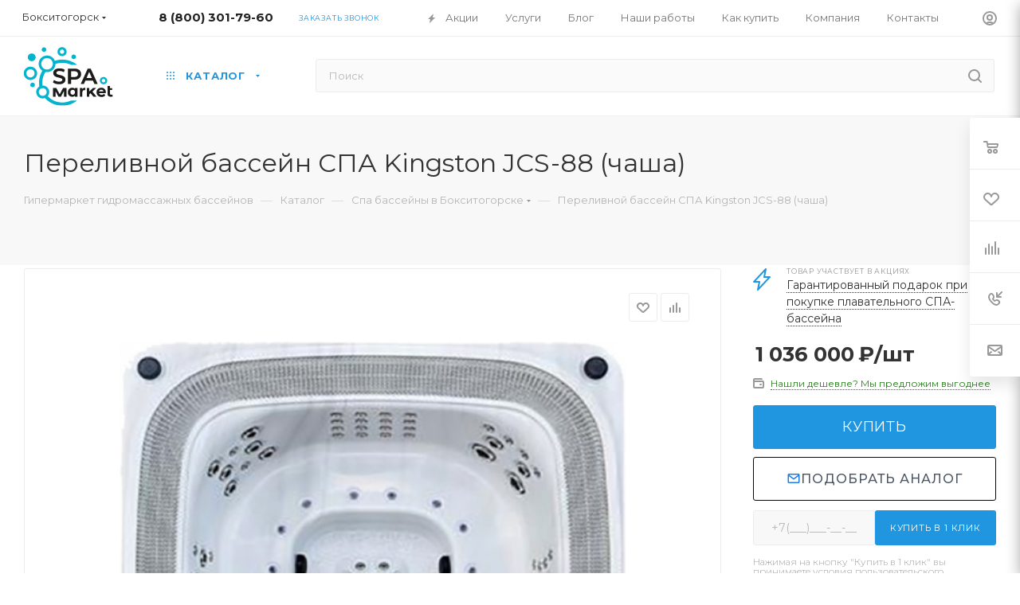

--- FILE ---
content_type: text/html; charset=UTF-8
request_url: https://boksitogorsk.spa.market/catalog/spa-basseyny/gidromassazhnyy-spa-basseyn-perelivnoy-kingston-jcs-88/
body_size: 94786
content:

<!DOCTYPE html>
<html xmlns="http://www.w3.org/1999/xhtml" xml:lang="ru" lang="ru"  >
<head><link rel="canonical" href="https://spa.market/catalog/spa-basseyny/gidromassazhnyy-spa-basseyn-perelivnoy-kingston-jcs-88/" />
	<title>Купить Переливной бассейн СПА Kingston JCS-88 (чаша) в Бокситогорске у официального дилера - Spa.Market</title>
    <meta name="mailru-domain" content="RctoggjbRVdG5jkh" />
	<meta name="yandex-verification" content="235a5a254ba47cc7" />
    <script data-skip-moving="true"  src="https://smartcaptcha.cloud.yandex.ru/captcha.js?render=onload"></script>
    <meta name="viewport" content="initial-scale=1.0, width=device-width" />
	<meta name="HandheldFriendly" content="true" />
	<meta name="yes" content="yes" />
	<meta name="apple-mobile-web-app-status-bar-style" content="black" />
	<meta name="SKYPE_TOOLBAR" content="SKYPE_TOOLBAR_PARSER_COMPATIBLE" />
	
	<meta http-equiv="Content-Type" content="text/html; charset=UTF-8" />
<meta name="description" content="Купить Переливной бассейн СПА Kingston JCS-88 (чаша) у официального дилера в Бокситогорске. Быстрая доставка напрямую без посредников по цене от производителя. Переливной бассейн СПА Kingston JCS-88 (чаша) с гарантией из наличия или под заказ по всей России в интернет-магазине Spa.Market. Звоните +7 (499) 302-01-72" />
<link href="/bitrix/css/aspro.max/notice.css?16503723733623"  rel="stylesheet" />
<link href="/bitrix/js/ui/design-tokens/dist/ui.design-tokens.css?172115931326358"  rel="stylesheet" />
<link href="/bitrix/js/ui/fonts/opensans/ui.font.opensans.css?16781972992555"  rel="stylesheet" />
<link href="/bitrix/js/main/popup/dist/main.popup.bundle.css?173848399429852"  rel="stylesheet" />
<link href="/bitrix/cache/css/s1/aspro_max/page_37c44531e9c36fe5cddcd10c36132a5b/page_37c44531e9c36fe5cddcd10c36132a5b_v1.css?1768495657139791"  rel="stylesheet" />
<link href="/bitrix/cache/css/s1/aspro_max/default_ecd5a80e6c5bdd507d3f2d072dbee965/default_ecd5a80e6c5bdd507d3f2d072dbee965_v1.css?176849565460031"  rel="stylesheet" />
<link href="/bitrix/panel/main/popup.css?167819741022696"  rel="stylesheet" />
<link href="/bitrix/cache/css/s1/aspro_max/template_dfc948b94b23991422f939e88002ba78/template_dfc948b94b23991422f939e88002ba78_v1.css?17684968071454872"  data-template-style="true" rel="stylesheet" />
<script>if(!window.BX)window.BX={};if(!window.BX.message)window.BX.message=function(mess){if(typeof mess==='object'){for(let i in mess) {BX.message[i]=mess[i];} return true;}};</script>
<script>(window.BX||top.BX).message({"JS_CORE_LOADING":"Загрузка...","JS_CORE_NO_DATA":"- Нет данных -","JS_CORE_WINDOW_CLOSE":"Закрыть","JS_CORE_WINDOW_EXPAND":"Развернуть","JS_CORE_WINDOW_NARROW":"Свернуть в окно","JS_CORE_WINDOW_SAVE":"Сохранить","JS_CORE_WINDOW_CANCEL":"Отменить","JS_CORE_WINDOW_CONTINUE":"Продолжить","JS_CORE_H":"ч","JS_CORE_M":"м","JS_CORE_S":"с","JSADM_AI_HIDE_EXTRA":"Скрыть лишние","JSADM_AI_ALL_NOTIF":"Показать все","JSADM_AUTH_REQ":"Требуется авторизация!","JS_CORE_WINDOW_AUTH":"Войти","JS_CORE_IMAGE_FULL":"Полный размер"});</script>
<script src="/bitrix/js/main/core/core.js?1729535660498062"></script>
<script>BX.Runtime.registerExtension({"name":"main.core","namespace":"BX","loaded":true});</script>
<script>BX.setJSList(["\/bitrix\/js\/main\/core\/core_ajax.js","\/bitrix\/js\/main\/core\/core_promise.js","\/bitrix\/js\/main\/polyfill\/promise\/js\/promise.js","\/bitrix\/js\/main\/loadext\/loadext.js","\/bitrix\/js\/main\/loadext\/extension.js","\/bitrix\/js\/main\/polyfill\/promise\/js\/promise.js","\/bitrix\/js\/main\/polyfill\/find\/js\/find.js","\/bitrix\/js\/main\/polyfill\/includes\/js\/includes.js","\/bitrix\/js\/main\/polyfill\/matches\/js\/matches.js","\/bitrix\/js\/ui\/polyfill\/closest\/js\/closest.js","\/bitrix\/js\/main\/polyfill\/fill\/main.polyfill.fill.js","\/bitrix\/js\/main\/polyfill\/find\/js\/find.js","\/bitrix\/js\/main\/polyfill\/matches\/js\/matches.js","\/bitrix\/js\/main\/polyfill\/core\/dist\/polyfill.bundle.js","\/bitrix\/js\/main\/core\/core.js","\/bitrix\/js\/main\/polyfill\/intersectionobserver\/js\/intersectionobserver.js","\/bitrix\/js\/main\/lazyload\/dist\/lazyload.bundle.js","\/bitrix\/js\/main\/polyfill\/core\/dist\/polyfill.bundle.js","\/bitrix\/js\/main\/parambag\/dist\/parambag.bundle.js"]);
</script>
<script>BX.Runtime.registerExtension({"name":"pull.protobuf","namespace":"BX","loaded":true});</script>
<script>BX.Runtime.registerExtension({"name":"rest.client","namespace":"window","loaded":true});</script>
<script>(window.BX||top.BX).message({"pull_server_enabled":"N","pull_config_timestamp":0,"shared_worker_allowed":"Y","pull_guest_mode":"N","pull_guest_user_id":0,"pull_worker_mtime":1741185110});(window.BX||top.BX).message({"PULL_OLD_REVISION":"Для продолжения корректной работы с сайтом необходимо перезагрузить страницу."});</script>
<script>BX.Runtime.registerExtension({"name":"pull.client","namespace":"BX","loaded":true});</script>
<script>BX.Runtime.registerExtension({"name":"pull","namespace":"window","loaded":true});</script>
<script>(window.BX||top.BX).message({"NOTICE_ADDED2CART":"В корзине","NOTICE_CLOSE":"Закрыть","NOTICE_MORE":"и ещё #COUNT# #PRODUCTS#","NOTICE_PRODUCT0":"товаров","NOTICE_PRODUCT1":"товар","NOTICE_PRODUCT2":"товара","NOTICE_ADDED2DELAY":"В отложенных","NOTICE_ADDED2COMPARE":"В сравнении"});</script>
<script>BX.Runtime.registerExtension({"name":"aspro_notice","namespace":"window","loaded":true});</script>
<script>BX.Runtime.registerExtension({"name":"aspro_owl_carousel","namespace":"window","loaded":true});</script>
<script>BX.Runtime.registerExtension({"name":"ui.design-tokens","namespace":"window","loaded":true});</script>
<script>BX.Runtime.registerExtension({"name":"ui.fonts.opensans","namespace":"window","loaded":true});</script>
<script>BX.Runtime.registerExtension({"name":"main.popup","namespace":"BX.Main","loaded":true});</script>
<script>BX.Runtime.registerExtension({"name":"popup","namespace":"window","loaded":true});</script>
<script>BX.Runtime.registerExtension({"name":"main.pageobject","namespace":"window","loaded":true});</script>
<script>(window.BX||top.BX).message({"JS_CORE_LOADING":"Загрузка...","JS_CORE_NO_DATA":"- Нет данных -","JS_CORE_WINDOW_CLOSE":"Закрыть","JS_CORE_WINDOW_EXPAND":"Развернуть","JS_CORE_WINDOW_NARROW":"Свернуть в окно","JS_CORE_WINDOW_SAVE":"Сохранить","JS_CORE_WINDOW_CANCEL":"Отменить","JS_CORE_WINDOW_CONTINUE":"Продолжить","JS_CORE_H":"ч","JS_CORE_M":"м","JS_CORE_S":"с","JSADM_AI_HIDE_EXTRA":"Скрыть лишние","JSADM_AI_ALL_NOTIF":"Показать все","JSADM_AUTH_REQ":"Требуется авторизация!","JS_CORE_WINDOW_AUTH":"Войти","JS_CORE_IMAGE_FULL":"Полный размер"});</script>
<script>BX.Runtime.registerExtension({"name":"window","namespace":"window","loaded":true});</script>
<script type="extension/settings" data-extension="currency.currency-core">{"region":"ru"}</script>
<script>BX.Runtime.registerExtension({"name":"currency.currency-core","namespace":"BX.Currency","loaded":true});</script>
<script>BX.Runtime.registerExtension({"name":"currency","namespace":"window","loaded":true});</script>
<script>BX.Runtime.registerExtension({"name":"ls","namespace":"window","loaded":true});</script>
<script>BX.Runtime.registerExtension({"name":"aspro_fancybox","namespace":"window","loaded":true});</script>
<script>BX.Runtime.registerExtension({"name":"aspro_catalog_element","namespace":"window","loaded":true});</script>
<script>BX.Runtime.registerExtension({"name":"aspro_animation_ext","namespace":"window","loaded":true});</script>
<script>(window.BX||top.BX).message({"LANGUAGE_ID":"ru","FORMAT_DATE":"DD.MM.YYYY","FORMAT_DATETIME":"DD.MM.YYYY HH:MI:SS","COOKIE_PREFIX":"BITRIX_SM","SERVER_TZ_OFFSET":"10800","UTF_MODE":"Y","SITE_ID":"s1","SITE_DIR":"\/","USER_ID":"","SERVER_TIME":1769104199,"USER_TZ_OFFSET":0,"USER_TZ_AUTO":"Y","bitrix_sessid":"ed68751294970f833ea75a9ef213b112"});</script>

<script  src="/bitrix/cache/js/s1/aspro_max/kernel_main/kernel_main_v1.js?1768816317296899"></script>
<script src="/bitrix/js/pull/protobuf/protobuf.js?1650375795274055"></script>
<script src="/bitrix/js/pull/protobuf/model.js?165037579570928"></script>
<script src="/bitrix/js/rest/client/rest.client.js?165037598917414"></script>
<script src="/bitrix/js/pull/client/pull.client.js?172466010183600"></script>
<script src="/bitrix/js/main/ajax.js?165037584635509"></script>
<script src="/bitrix/js/aspro.max/notice.js?165037605124238"></script>
<script src="/bitrix/js/main/popup/dist/main.popup.bundle.js?1738483994117175"></script>
<script src="/bitrix/js/main/rating.js?172115936416557"></script>
<script src="/bitrix/js/currency/currency-core/dist/currency-core.bundle.js?17211591618800"></script>
<script src="/bitrix/js/currency/core_currency.js?17211591611181"></script>
<script src="/bitrix/js/main/core/core_ls.js?17384839944201"></script>
<script>BX.setJSList(["\/bitrix\/js\/main\/pageobject\/pageobject.js","\/bitrix\/js\/main\/core\/core_window.js","\/bitrix\/js\/main\/session.js","\/bitrix\/js\/main\/date\/main.date.js","\/bitrix\/js\/main\/core\/core_date.js","\/bitrix\/js\/main\/utils.js","\/bitrix\/js\/main\/core\/core_fx.js","\/bitrix\/js\/main\/dd.js","\/bitrix\/js\/main\/core\/core_uf.js","\/bitrix\/js\/main\/core\/core_dd.js","\/bitrix\/js\/main\/core\/core_tooltip.js","\/local\/templates\/aspro_max\/components\/bitrix\/catalog\/main\/script.js","\/local\/templates\/aspro_max\/components\/bitrix\/catalog.element\/main\/script.js","\/local\/templates\/aspro_max\/components\/bitrix\/sale.prediction.product.detail\/main\/script.js","\/local\/templates\/aspro_max\/components\/bitrix\/sale.gift.product\/main\/script.js","\/local\/templates\/aspro_max\/components\/bitrix\/sale.gift.main.products\/main\/script.js","\/local\/templates\/aspro_max\/components\/bitrix\/news.list\/news-list\/script.js","\/local\/templates\/aspro_max\/js\/jquery.history.js","\/bitrix\/components\/spabass\/reviews\/templates\/.default\/script.js","\/local\/templates\/aspro_max\/js\/jquery.fancybox.min.js","\/local\/templates\/aspro_max\/js\/inputmask\/inputmask.js","\/local\/templates\/aspro_max\/js\/observer.js","\/local\/templates\/aspro_max\/js\/jquery.actual.min.js","\/local\/templates\/aspro_max\/vendor\/js\/jquery.bxslider.js","\/local\/templates\/aspro_max\/js\/jqModal.js","\/local\/templates\/aspro_max\/vendor\/js\/bootstrap.js","\/local\/templates\/aspro_max\/vendor\/js\/jquery.appear.js","\/local\/templates\/aspro_max\/vendor\/js\/ripple.js","\/local\/templates\/aspro_max\/vendor\/js\/velocity\/velocity.js","\/local\/templates\/aspro_max\/vendor\/js\/velocity\/velocity.ui.js","\/local\/templates\/aspro_max\/js\/browser.js","\/local\/templates\/aspro_max\/js\/jquery.uniform.min.js","\/local\/templates\/aspro_max\/vendor\/js\/moment.min.js","\/local\/templates\/aspro_max\/vendor\/js\/footable.js","\/local\/templates\/aspro_max\/vendor\/js\/sticky-sidebar.js","\/local\/templates\/aspro_max\/js\/jquery.validate.min.js","\/local\/templates\/aspro_max\/js\/jquery.inputmask.bundle.min.js","\/local\/templates\/aspro_max\/js\/jquery.easing.1.3.js","\/local\/templates\/aspro_max\/js\/equalize.min.js","\/local\/templates\/aspro_max\/js\/jquery.alphanumeric.js","\/local\/templates\/aspro_max\/js\/jquery.cookie.js","\/local\/templates\/aspro_max\/js\/jquery.plugin.min.js","\/local\/templates\/aspro_max\/js\/jquery.countdown.min.js","\/local\/templates\/aspro_max\/js\/jquery.countdown-ru.js","\/local\/templates\/aspro_max\/js\/jquery.ikSelect.js","\/local\/templates\/aspro_max\/js\/jquery.mobile.custom.touch.min.js","\/local\/templates\/aspro_max\/js\/jquery.dotdotdot.js","\/local\/templates\/aspro_max\/js\/rating_likes.js","\/local\/templates\/aspro_max\/js\/buy_services.js","\/local\/templates\/aspro_max\/js\/mobile.js","\/local\/templates\/aspro_max\/js\/jquery.mousewheel.min.js","\/local\/templates\/aspro_max\/js\/jquery.mCustomScrollbar.js","\/local\/templates\/aspro_max\/js\/scrollTabs.js","\/local\/templates\/aspro_max\/js\/main.js","\/local\/templates\/aspro_max\/js\/blocks\/blocks.js","\/bitrix\/components\/bitrix\/search.title\/script.js","\/local\/templates\/aspro_max\/components\/bitrix\/search.title\/mega_menu\/script.js","\/local\/templates\/aspro_max\/components\/bitrix\/menu\/top_catalog_only\/script.js","\/local\/templates\/aspro_max\/components\/bitrix\/news.list\/banners\/script.js","\/local\/templates\/aspro_max\/vendor\/js\/carousel\/owl\/owl.carousel.min.js","\/local\/templates\/aspro_max\/components\/bitrix\/search.title\/corp\/script.js","\/local\/templates\/aspro_max\/components\/bitrix\/menu\/top\/script.js","\/bitrix\/components\/aspro\/marketing.popup.max\/templates\/.default\/script.js","\/local\/templates\/aspro_max\/components\/bitrix\/search.title\/fixed\/script.js","\/local\/templates\/aspro_max\/js\/custom.js","\/local\/templates\/aspro_max\/components\/aspro\/regionality.list.max\/popup_regions\/script.js","\/local\/templates\/aspro_max\/components\/bitrix\/catalog.comments\/catalog\/script.js"]);</script>
<script>BX.setCSSList(["\/local\/templates\/aspro_max\/components\/bitrix\/catalog\/main\/style.css","\/local\/templates\/aspro_max\/components\/bitrix\/sale.gift.main.products\/main\/style.css","\/local\/templates\/aspro_max\/components\/bitrix\/news.list\/linked_sales\/style.css","\/bitrix\/components\/bitrix\/system.show_message\/templates\/.default\/style.css","\/local\/templates\/aspro_max\/components\/bitrix\/news.list\/news-list\/style.css","\/local\/templates\/aspro_max\/components\/bitrix\/news.list\/front_tizers\/style.css","\/bitrix\/components\/spabass\/reviews\/templates\/.default\/style.css","\/local\/templates\/aspro_max\/components\/tabakov\/project.realized\/.default\/style.css","\/local\/templates\/aspro_max\/css\/jquery.fancybox.min.css","\/local\/templates\/aspro_max\/css\/animation\/animation_ext.css","\/local\/templates\/aspro_max\/css\/app.css","\/local\/templates\/aspro_max\/css\/blocks\/dark-light-theme.css","\/local\/templates\/aspro_max\/css\/colored.css","\/local\/templates\/aspro_max\/vendor\/css\/bootstrap.css","\/local\/templates\/aspro_max\/css\/styles.css","\/local\/templates\/aspro_max\/css\/blocks\/blocks.css","\/local\/templates\/aspro_max\/css\/blocks\/common.blocks\/counter-state\/counter-state.css","\/local\/templates\/aspro_max\/css\/banners.css","\/local\/templates\/aspro_max\/css\/menu.css","\/local\/templates\/aspro_max\/css\/catalog.css","\/local\/templates\/aspro_max\/css\/jquery.mCustomScrollbar.min.css","\/local\/templates\/aspro_max\/vendor\/css\/footable.standalone.min.css","\/local\/templates\/aspro_max\/vendor\/css\/ripple.css","\/local\/templates\/aspro_max\/css\/left_block_main_page.css","\/local\/templates\/aspro_max\/css\/stores.css","\/local\/templates\/aspro_max\/css\/yandex_map.css","\/local\/templates\/aspro_max\/css\/buy_services.css","\/local\/templates\/aspro_max\/css\/header_fixed.css","\/local\/templates\/aspro_max\/ajax\/ajax.css","\/local\/templates\/aspro_max\/vendor\/css\/carousel\/owl\/owl.carousel.min.css","\/local\/templates\/aspro_max\/vendor\/css\/carousel\/owl\/owl.theme.default.min.css","\/local\/templates\/aspro_max\/components\/bitrix\/search.title\/corp\/style.css","\/local\/templates\/aspro_max\/components\/bitrix\/breadcrumb\/main\/style.css","\/local\/templates\/aspro_max\/css\/footer.css","\/bitrix\/components\/aspro\/marketing.popup.max\/templates\/.default\/style.css","\/local\/templates\/aspro_max\/styles.css","\/local\/templates\/aspro_max\/template_styles.css","\/local\/templates\/aspro_max\/css\/header.css","\/local\/templates\/aspro_max\/css\/media.css","\/local\/templates\/aspro_max\/css\/h1-normal.css","\/local\/templates\/aspro_max\/themes\/11\/theme.css","\/local\/templates\/aspro_max\/css\/widths\/width-2.css","\/local\/templates\/aspro_max\/css\/fonts\/font-10.css","\/local\/templates\/aspro_max\/css\/custom.css","\/local\/templates\/aspro_max\/components\/bitrix\/catalog.comments\/catalog\/style.css","\/bitrix\/components\/bitrix\/blog\/templates\/.default\/style.css","\/bitrix\/components\/bitrix\/blog\/templates\/.default\/themes\/green\/style.css","\/bitrix\/components\/bitrix\/rating.vote\/templates\/standart_text\/style.css"]);</script>
<script>
					(function () {
						"use strict";
						var counter = function ()
						{
							var cookie = (function (name) {
								var parts = ("; " + document.cookie).split("; " + name + "=");
								if (parts.length == 2) {
									try {return JSON.parse(decodeURIComponent(parts.pop().split(";").shift()));}
									catch (e) {}
								}
							})("BITRIX_CONVERSION_CONTEXT_s1");
							if (cookie && cookie.EXPIRE >= BX.message("SERVER_TIME"))
								return;
							var request = new XMLHttpRequest();
							request.open("POST", "/bitrix/tools/conversion/ajax_counter.php", true);
							request.setRequestHeader("Content-type", "application/x-www-form-urlencoded");
							request.send(
								"SITE_ID="+encodeURIComponent("s1")+
								"&sessid="+encodeURIComponent(BX.bitrix_sessid())+
								"&HTTP_REFERER="+encodeURIComponent(document.referrer)
							);
						};
						if (window.frameRequestStart === true)
							BX.addCustomEvent("onFrameDataReceived", counter);
						else
							BX.ready(counter);
					})();
				</script>
<script>BX.message({'PHONE':'Телефон','FAST_VIEW':'Быстрый просмотр','TABLES_SIZE_TITLE':'Подбор размера','SOCIAL':'Социальные сети','DESCRIPTION':'Описание магазина','ITEMS':'Товары','LOGO':'Логотип','REGISTER_INCLUDE_AREA':'Текст о регистрации','AUTH_INCLUDE_AREA':'Текст об авторизации','FRONT_IMG':'Изображение компании','EMPTY_CART':'пуста','CATALOG_VIEW_MORE':'... Показать все','CATALOG_VIEW_LESS':'... Свернуть','JS_REQUIRED':'Заполните это поле','JS_FORMAT':'Неверный формат','JS_FILE_EXT':'Недопустимое расширение файла','JS_PASSWORD_COPY':'Пароли не совпадают','JS_PASSWORD_LENGTH':'Минимум 6 символов','JS_ERROR':'Неверно заполнено поле','JS_FILE_SIZE':'Максимальный размер 5мб','JS_FILE_BUTTON_NAME':'Выберите файл','JS_FILE_DEFAULT':'Прикрепите файл','JS_DATE':'Некорректная дата','JS_DATETIME':'Некорректная дата/время','JS_REQUIRED_LICENSES':'Согласитесь с условиями','JS_REQUIRED_OFFER':'Согласитесь с условиями','LICENSE_PROP':'Согласие на обработку персональных данных','LOGIN_LEN':'Введите минимум {0} символа','FANCY_CLOSE':'Закрыть','FANCY_NEXT':'Следующий','FANCY_PREV':'Предыдущий','TOP_AUTH_REGISTER':'Регистрация','CALLBACK':'Заказать звонок','ASK':'Задать вопрос','REVIEW':'Оставить отзыв','S_CALLBACK':'Заказать звонок','UNTIL_AKC':'До конца акции','TITLE_QUANTITY_BLOCK':'Остаток','TITLE_QUANTITY':'шт','TOTAL_SUMM_ITEM':'Общая стоимость ','SUBSCRIBE_SUCCESS':'Вы успешно подписались','RECAPTCHA_TEXT':'Подтвердите, что вы не робот','JS_RECAPTCHA_ERROR':'Пройдите проверку','COUNTDOWN_SEC':'сек','COUNTDOWN_MIN':'мин','COUNTDOWN_HOUR':'час','COUNTDOWN_DAY0':'дн','COUNTDOWN_DAY1':'дн','COUNTDOWN_DAY2':'дн','COUNTDOWN_WEAK0':'Недель','COUNTDOWN_WEAK1':'Неделя','COUNTDOWN_WEAK2':'Недели','COUNTDOWN_MONTH0':'Месяцев','COUNTDOWN_MONTH1':'Месяц','COUNTDOWN_MONTH2':'Месяца','COUNTDOWN_YEAR0':'Лет','COUNTDOWN_YEAR1':'Год','COUNTDOWN_YEAR2':'Года','COUNTDOWN_COMPACT_SEC':'с','COUNTDOWN_COMPACT_MIN':'м','COUNTDOWN_COMPACT_HOUR':'ч','COUNTDOWN_COMPACT_DAY':'д','COUNTDOWN_COMPACT_WEAK':'н','COUNTDOWN_COMPACT_MONTH':'м','COUNTDOWN_COMPACT_YEAR0':'л','COUNTDOWN_COMPACT_YEAR1':'г','CATALOG_PARTIAL_BASKET_PROPERTIES_ERROR':'Заполнены не все свойства у добавляемого товара','CATALOG_EMPTY_BASKET_PROPERTIES_ERROR':'Выберите свойства товара, добавляемые в корзину в параметрах компонента','CATALOG_ELEMENT_NOT_FOUND':'Элемент не найден','ERROR_ADD2BASKET':'Ошибка добавления товара в корзину','CATALOG_SUCCESSFUL_ADD_TO_BASKET':'Успешное добавление товара в корзину','ERROR_BASKET_TITLE':'Ошибка корзины','ERROR_BASKET_PROP_TITLE':'Выберите свойства, добавляемые в корзину','ERROR_BASKET_BUTTON':'Выбрать','BASKET_TOP':'Корзина в шапке','ERROR_ADD_DELAY_ITEM':'Ошибка отложенной корзины','VIEWED_TITLE':'Ранее вы смотрели','VIEWED_BEFORE':'Ранее вы смотрели','BEST_TITLE':'Лучшие предложения','CT_BST_SEARCH_BUTTON':'Поиск','CT_BST_SEARCH2_BUTTON':'Найти','BASKET_PRINT_BUTTON':'Распечатать','BASKET_CLEAR_ALL_BUTTON':'Очистить','BASKET_QUICK_ORDER_BUTTON':'Быстрый заказ','BASKET_CONTINUE_BUTTON':'Продолжить покупки','BASKET_ORDER_BUTTON':'Оформить заказ','SHARE_BUTTON':'Поделиться','BASKET_CHANGE_TITLE':'Ваш заказ','BASKET_CHANGE_LINK':'Изменить','MORE_INFO_SKU':'Купить','FROM':'от','BEFORE':'до','TITLE_BLOCK_VIEWED_NAME':'Ранее вы смотрели','T_BASKET':'Корзина','FILTER_EXPAND_VALUES':'Показать все','FILTER_HIDE_VALUES':'Свернуть','FULL_ORDER':'Полный заказ','CUSTOM_COLOR_CHOOSE':'Выбрать','CUSTOM_COLOR_CANCEL':'Отмена','S_MOBILE_MENU':'Меню','MAX_T_MENU_BACK':'Назад','MAX_T_MENU_CALLBACK':'Обратная связь','MAX_T_MENU_CONTACTS_TITLE':'Будьте на связи','SEARCH_TITLE':'Поиск','SOCIAL_TITLE':'Оставайтесь на связи','HEADER_SCHEDULE':'Время работы','SEO_TEXT':'SEO описание','COMPANY_IMG':'Картинка компании','COMPANY_TEXT':'Описание компании','CONFIG_SAVE_SUCCESS':'Настройки сохранены','CONFIG_SAVE_FAIL':'Ошибка сохранения настроек','ITEM_ECONOMY':'Экономия','ITEM_ARTICLE':'Артикул: ','JS_FORMAT_ORDER':'имеет неверный формат','JS_BASKET_COUNT_TITLE':'В корзине товаров на SUMM','POPUP_VIDEO':'Видео','POPUP_GIFT_TEXT':'Нашли что-то особенное? Намекните другу о подарке!','ORDER_FIO_LABEL':'Ф.И.О.','ORDER_PHONE_LABEL':'Телефон','ORDER_REGISTER_BUTTON':'Регистрация','PRICES_TYPE':'Варианты цен','FILTER_HELPER_VALUES':' знач.','SHOW_MORE_SCU_MAIN':'Еще #COUNT#','SHOW_MORE_SCU_1':'предложение','SHOW_MORE_SCU_2':'предложения','SHOW_MORE_SCU_3':'предложений','PARENT_ITEM_NOT_FOUND':'Не найден основной товар для услуги в корзине. Обновите страницу и попробуйте снова.'})</script>
<script async src="/local/templates/aspro_max/js/Swiper.js"></script>
<script async src="/local/templates/aspro_max/js/magnific.js"></script>
<script src="/local/templates/aspro_max/js/app.js"></script>
<meta name="theme-color" content="#2196e0">
<style>:root{--theme-base-color: #2196e0;--theme-base-opacity-color: #2196e01a;--theme-base-color-hue:203;--theme-base-color-saturation:75%;--theme-base-color-lightness:50%;--theme-lightness-hover-diff:%}</style>
<link href="https://fonts.gstatic.com" rel="preconnect" crossorigin>
<link rel="preload" href="https://fonts.googleapis.com/css?family=Montserrat:300italic,400italic,500italic,700italic,400,300,500,700subset=latin,cyrillic-ext&display=swap" as="style" crossorigin>
<link rel="stylesheet" href="https://fonts.googleapis.com/css?family=Montserrat:300italic,400italic,500italic,700italic,400,300,500,700subset=latin,cyrillic-ext&display=swap" crossorigin>
<script data-skip-moving="true">window.lazySizesConfig = window.lazySizesConfig || {};lazySizesConfig.loadMode = 1;lazySizesConfig.expand = 200;lazySizesConfig.expFactor = 1;lazySizesConfig.hFac = 0.1;window.lazySizesConfig.lazyClass = "lazy";</script>
<script src="/local/templates/aspro_max/js/lazysizes.min.js" data-skip-moving="true" defer=""></script>
<script src="/local/templates/aspro_max/js/ls.unveilhooks.min.js" data-skip-moving="true" defer=""></script>
<link href="/local/templates/aspro_max/css/print.css?165037576823580" data-template-style="true" rel="stylesheet" media="print">
					<script data-skip-moving="true" src="/bitrix/js/aspro.max/jquery-2.1.3.min.js"></script>
					<script data-skip-moving="true" src="/local/templates/aspro_max/js/speed.min.js?=1650375784"></script>
<link rel="shortcut icon" href="/favicon.png" type="image/png" />
<link rel="apple-touch-icon" sizes="180x180" href="/upload/CMax/012/4gef1dqs84dbdo8q7nnvvy693af90d62.png" />
<meta property="og:description" content="Купить Переливной бассейн СПА Kingston JCS-88 (чаша) у официального дилера в Бокситогорске. Быстрая доставка напрямую без посредников по цене от производителя. Переливной бассейн СПА Kingston JCS-88 (чаша) с гарантией из наличия или под заказ по всей России в интернет-магазине Spa.Market...." />
<meta property="og:image" content="https://boksitogorsk.spa.market/upload/iblock/1a9/jag77jdthldzj70x67rtmpt8dnqmyog7.jpeg" />
<link rel="image_src" href="https://boksitogorsk.spa.market/upload/iblock/1a9/jag77jdthldzj70x67rtmpt8dnqmyog7.jpeg"  />
<meta property="og:title" content="Купить Переливной бассейн СПА Kingston JCS-88 (чаша) в Бокситогорске у официального дилера - Spa.Market" />
<meta property="og:type" content="website" />
<meta property="og:url" content="https://boksitogorsk.spa.market/catalog/spa-basseyny/gidromassazhnyy-spa-basseyn-perelivnoy-kingston-jcs-88/" />

<script  src="/bitrix/cache/js/s1/aspro_max/template_a49c3ae95b81fc312f023ef9fc5b03f9/template_a49c3ae95b81fc312f023ef9fc5b03f9_v1.js?17684956541548958"></script>
<script  src="/bitrix/cache/js/s1/aspro_max/page_09a8f30f93dcc6ff75a6b0e5f14d299a/page_09a8f30f93dcc6ff75a6b0e5f14d299a_v1.js?1768495654181310"></script>
<script  src="/bitrix/cache/js/s1/aspro_max/default_1d038c01dfa773edc72bf0d1af7080db/default_1d038c01dfa773edc72bf0d1af7080db_v1.js?17684956541525"></script>
<script  src="/bitrix/cache/js/s1/aspro_max/default_24effcb55a3a7d8a6251fa4d1a1a85a1/default_24effcb55a3a7d8a6251fa4d1a1a85a1_v1.js?17684956547725"></script>
<script>var _ba = _ba || []; _ba.push(["aid", "41ed4a566db39465889d61cefe17a8b8"]); _ba.push(["host", "boksitogorsk.spa.market"]); (function() {var ba = document.createElement("script"); ba.type = "text/javascript"; ba.async = true;ba.src = (document.location.protocol == "https:" ? "https://" : "http://") + "bitrix.info/ba.js";var s = document.getElementsByTagName("script")[0];s.parentNode.insertBefore(ba, s);})();</script>



		<script src="//code-ya.jivosite.com/widget/i23FM5Slal" async></script>
        <script src="/local/templates/aspro_max/js/sourcebuster.min.js" data-skip-moving="true"></script>
    <script data-skip-moving="true">
        sbjs.init({
            domain: 'boksitogorsk.spa.market',
            isolate: true,
            lifetime: 1,
            session_length: 15,
            organics: [
                {
                    host: 'mail.ru',
                    param: 'q',
                    display: 'mail'
                },
                {
                    host: 'yandex.ru',
                    param: 'q',
                    display: 'yandex'
                },
                {
                    host: 'google.com',
                    param: 'q',
                    display: 'google'
                }
            ],
            typein_attributes: {
                source: '(direct)',
                medium: '(none)',
            },
            timezone_offset: 3,
            user_ip:'3.128.33.57'
        });
    </script>
        <!-- Marquiz script start -->
        <script>
(function(w, d, s, o){
  var j = d.createElement(s); j.async = true; j.src = '//script.marquiz.ru/v2.js';j.onload = function() {
    if (document.readyState !== 'loading') Marquiz.init(o);
    else document.addEventListener("DOMContentLoaded", function() {
      Marquiz.init(o);
    });
  };
  d.head.insertBefore(j, d.head.firstElementChild);
})(window, document, 'script', {
    host: '//quiz.marquiz.ru',
    region: 'eu',
    id: '642fc1c2123aea00251fbb8f',
    autoOpen: 45,
    autoOpenFreq: 'once',
    openOnExit: false,
    disableOnMobile: false
  }
);
</script>
        <!-- Marquiz script end -->
<!-- counter added 20.09.2023 by Ed Bogdanov -->
<!-- Google tag (gtag.js) -->
<script async src="https://www.googletagmanager.com/gtag/js?id=G-248M37QZM7"></script>
<script>
  window.dataLayer = window.dataLayer || [];
  function gtag(){dataLayer.push(arguments);}
  gtag('js', new Date());
  gtag('config', 'G-248M37QZM7');
</script>
<!-- counter added 20.09.2023 by Ed Bogdanov -->
<!-- Global site tag (gtag.js) - Google Analytics -->
<script>
   (function(w, d, s, l, i) {
       w[l] = w[l] || [];
       w[l].push({
           'gtm.start':
               new Date().getTime(),
           event: 'gtm.js'
       });
       var f = d.getElementsByTagName(s)[0],
           j = d.createElement(s),
           dl = l != 'dataLayer' ? '&l=' + l : '';
       j.async = true;
       j.src =
           'https://www.googletagmanager.com/gtm.js?id=' + i + dl;
       f.parentNode.insertBefore(j, f);
   })(window, document, 'script', 'dataLayer', 'GTM-5WMQF4VJ');
</script>
<!-- -start Эд cookie -->
<script>
	let pageTitleToAMO = document.querySelector("title");
	document.cookie = '_page_title_amo' + '=' + encodeURIComponent(pageTitleToAMO.innerText) + '; path=/';
</script>
<!-- -end Эд cookie -->
</head>
<body class=" site_s1  fill_bg_n catalog-delayed-btn-Y theme-light" id="main" data-site="/">
<noscript>
   <iframe src="https://www.googletagmanager.com/ns.html?id=GTM-5WMQF4VJ" height="0" width="0" style="display: none; visibility: hidden"></iframe>
</noscript>
	
	<div id="panel"></div>
	
				<!--'start_frame_cache_basketitems-component-block'-->												<div id="ajax_basket"></div>
					<!--'end_frame_cache_basketitems-component-block'-->						<div class="cd-modal-bg"></div>
		<script data-skip-moving="true">var solutionName = 'arMaxOptions';</script>
		<script src="/local/templates/aspro_max/js/setTheme.php?site_id=s1&site_dir=/" data-skip-moving="true"></script>
		<script>window.onload=function(){window.basketJSParams = window.basketJSParams || [];window.dataLayer = window.dataLayer || [];}
		BX.message({'MIN_ORDER_PRICE_TEXT':'<b>Минимальная сумма заказа #PRICE#<\/b><br/>Пожалуйста, добавьте еще товаров в корзину','LICENSES_TEXT':'Я согласен на <a href=\"/include/licenses_detail.php\" target=\"_blank\">обработку персональных данных<\/a>','OFFER_TEXT':'Согласен с <a href=\"/include/offer_detail.php\" target=\"_blank\">публичной офертой<\/a>'});
		arAsproOptions.PAGES.FRONT_PAGE = window[solutionName].PAGES.FRONT_PAGE = "";arAsproOptions.PAGES.BASKET_PAGE = window[solutionName].PAGES.BASKET_PAGE = "";arAsproOptions.PAGES.ORDER_PAGE = window[solutionName].PAGES.ORDER_PAGE = "";arAsproOptions.PAGES.PERSONAL_PAGE = window[solutionName].PAGES.PERSONAL_PAGE = "";arAsproOptions.PAGES.CATALOG_PAGE = window[solutionName].PAGES.CATALOG_PAGE = "1";</script>
		<div class="wrapper1  header_bgcolored long_header  high_one_row_header catalog_page basket_fly fly2 basket_fill_WHITE side_LEFT block_side_WIDE catalog_icons_Y banner_auto with_fast_view mheader-v1 header-v17 header-font-lower_N regions_Y title_position_LEFT fill_ footer-v1 front-vindex1 mfixed_Y mfixed_view_always title-v4 lazy_Y with_phones compact-catalog normal-catalog-img landing-normal big-banners-mobile-slider bottom-icons-panel-N compact-breadcrumbs-N catalog-delayed-btn-Y  ">

<div class="mega_fixed_menu scrollblock">
	<div class="maxwidth-theme">
		<svg class="svg svg-close" width="14" height="14" viewBox="0 0 14 14">
		  <path data-name="Rounded Rectangle 568 copy 16" d="M1009.4,953l5.32,5.315a0.987,0.987,0,0,1,0,1.4,1,1,0,0,1-1.41,0L1008,954.4l-5.32,5.315a0.991,0.991,0,0,1-1.4-1.4L1006.6,953l-5.32-5.315a0.991,0.991,0,0,1,1.4-1.4l5.32,5.315,5.31-5.315a1,1,0,0,1,1.41,0,0.987,0.987,0,0,1,0,1.4Z" transform="translate(-1001 -946)"></path>
		</svg>
		<i class="svg svg-close mask arrow"></i>
		<div class="row">
			<div class="col-md-9">
				<div class="left_menu_block">
					<div class="logo_block flexbox flexbox--row align-items-normal">
						<div class="logo">
							<a href="/"><img src="/upload/CMax/fad/a4kxirzmmiy4nbzdcwg0nrcw6i3bg2e7.svg" alt="Spa.Market" title="Spa.Market" data-src="" /></a>						</div>
						<div class="top-description addr">
							<p style="text-align: center;">
	 Федеральный дискаунтер спа оборудования с бесплатной доставкой
</p>						</div>
					</div>
					<div class="search_block">
						<div class="search_wrap">
							<div class="search-block">
												<div class="search-wrapper">
				<div id="title-search_mega_menu">
					<form action="/catalog/" class="search">
						<div class="search-input-div">
							<input class="search-input" id="title-search-input_mega_menu" type="text" name="q" value="" placeholder="Поиск" size="20" maxlength="50" autocomplete="off" />
						</div>
						<div class="search-button-div">
							<button class="btn btn-search" type="submit" name="s" value="Найти"><i class="svg inline  svg-inline-search2" aria-hidden="true" ><svg class="" width="17" height="17" viewBox="0 0 17 17" aria-hidden="true"><path class="cls-1" d="M16.709,16.719a1,1,0,0,1-1.412,0l-3.256-3.287A7.475,7.475,0,1,1,15,7.5a7.433,7.433,0,0,1-1.549,4.518l3.258,3.289A1,1,0,0,1,16.709,16.719ZM7.5,2A5.5,5.5,0,1,0,13,7.5,5.5,5.5,0,0,0,7.5,2Z"></path></svg></i></button>
							<span class="close-block inline-search-hide"><span class="svg svg-close close-icons"></span></span>
						</div>
					</form>
				</div>
			</div>
	<script>
	var jsControl = new JCTitleSearch3({
		//'WAIT_IMAGE': '/bitrix/themes/.default/images/wait.gif',
		'AJAX_PAGE' : '/catalog/spa-basseyny/gidromassazhnyy-spa-basseyn-perelivnoy-kingston-jcs-88/',
		'CONTAINER_ID': 'title-search_mega_menu',
		'INPUT_ID': 'title-search-input_mega_menu',
		'INPUT_ID_TMP': 'title-search-input_mega_menu',
		'MIN_QUERY_LEN': 2
	});
</script>							</div>
						</div>
					</div>
										<!-- noindex -->

	<div class="burger_menu_wrapper">
		
			<div class="top_link_wrapper">
				<div class="menu-item dropdown catalog wide_menu   active">
					<div class="wrap">
						<a class="dropdown-toggle" href="/catalog/">
							<div class="link-title color-theme-hover">
																	<i class="svg inline  svg-inline-icon_catalog" aria-hidden="true" ><svg xmlns="https://www.w3.org/2000/svg" width="10" height="10" viewBox="0 0 10 10"><path  data-name="Rounded Rectangle 969 copy 7" class="cls-1" d="M644,76a1,1,0,1,1-1,1A1,1,0,0,1,644,76Zm4,0a1,1,0,1,1-1,1A1,1,0,0,1,648,76Zm4,0a1,1,0,1,1-1,1A1,1,0,0,1,652,76Zm-8,4a1,1,0,1,1-1,1A1,1,0,0,1,644,80Zm4,0a1,1,0,1,1-1,1A1,1,0,0,1,648,80Zm4,0a1,1,0,1,1-1,1A1,1,0,0,1,652,80Zm-8,4a1,1,0,1,1-1,1A1,1,0,0,1,644,84Zm4,0a1,1,0,1,1-1,1A1,1,0,0,1,648,84Zm4,0a1,1,0,1,1-1,1A1,1,0,0,1,652,84Z" transform="translate(-643 -76)"/></svg></i>																Каталог							</div>
						</a>
													<span class="tail"></span>
							<div class="burger-dropdown-menu row">
								<div class="menu-wrapper" >
									
																														<div class="col-md-4   has_img">
																						<a href="/catalog/plavatelnye-spa-s-protivotokom/" class="color-theme-hover" title="Плавательные бассейны с противотоком и гидромассажем">
												<span class="name option-font-bold">Плавательные бассейны с противотоком и гидромассажем</span>
											</a>
																					</div>
									
																														<div class="col-md-4 dropdown-submenu active has_img">
																						<a href="/catalog/spa-basseyny/" class="color-theme-hover" title="Спа-бассейн">
												<span class="name option-font-bold">Спа-бассейн</span>
											</a>
																								<div class="burger-dropdown-menu toggle_menu">
																																									<div class="menu-item   ">
															<a href="/catalog/spa-basseyny/ulichnyy/" title="Уличные джакузи">
																<span class="name color-theme-hover">Уличные джакузи</span>
															</a>
																													</div>
																																									<div class="menu-item   ">
															<a href="/catalog/spa-basseyny/vstraivaemye/" title="Встраиваемые">
																<span class="name color-theme-hover">Встраиваемые</span>
															</a>
																													</div>
																																									<div class="menu-item   ">
															<a href="/catalog/spa-basseyny/perelivnye-spa-basseyny/" title="Переливные">
																<span class="name color-theme-hover">Переливные</span>
															</a>
																													</div>
																																									<div class="menu-item   ">
															<a href="/catalog/spa-basseyny/mini/" title="Мини">
																<span class="name color-theme-hover">Мини</span>
															</a>
																													</div>
																																									<div class="menu-item   ">
															<a href="/catalog/spa-basseyny/nordicspa/" title="NordicSpa">
																<span class="name color-theme-hover">NordicSpa</span>
															</a>
																													</div>
																																									<div class="menu-item   ">
															<a href="/catalog/spa-basseyny/all-lovia-spa/" title="Lovia Spa">
																<span class="name color-theme-hover">Lovia Spa</span>
															</a>
																													</div>
																																									<div class="menu-item   ">
															<a href="/catalog/spa-basseyny/all-joy-spa/" title="Joy Spa">
																<span class="name color-theme-hover">Joy Spa</span>
															</a>
																													</div>
																																									<div class="menu-item   ">
															<a href="/catalog/spa-basseyny/all-mexda/" title="MEXDA">
																<span class="name color-theme-hover">MEXDA</span>
															</a>
																													</div>
																																									<div class="menu-item   ">
															<a href="/catalog/spa-basseyny/spa-basseyny-2-na-2-metra/" title="Спа-бассейны 2 на 2 метра">
																<span class="name color-theme-hover">Спа-бассейны 2 на 2 метра</span>
															</a>
																													</div>
																																									<div class="menu-item   ">
															<a href="/catalog/spa-basseyny/spa-basseyny-na-600-litrov/" title="Спа-бассейны на 600 литров">
																<span class="name color-theme-hover">Спа-бассейны на 600 литров</span>
															</a>
																													</div>
																																									<div class="menu-item collapsed  ">
															<a href="/catalog/spa-basseyny/naduvnye-dzhakuzi/" title="Надувные джакузи">
																<span class="name color-theme-hover">Надувные джакузи</span>
															</a>
																													</div>
																																									<div class="menu-item collapsed  ">
															<a href="/catalog/spa-basseyny/spa-basseny-dlya-dachi/" title="Спа бассейны для дачи">
																<span class="name color-theme-hover">Спа бассейны для дачи</span>
															</a>
																													</div>
																																									<div class="menu-item collapsed  ">
															<a href="/catalog/spa-basseyny/spa-basseyny-artesian-spa/" title="Artesian spa">
																<span class="name color-theme-hover">Artesian spa</span>
															</a>
																													</div>
																																									<div class="menu-item collapsed  ">
															<a href="/catalog/spa-basseyny/bestspas/" title="BestSpa's">
																<span class="name color-theme-hover">BestSpa's</span>
															</a>
																													</div>
																																									<div class="menu-item collapsed  ">
															<a href="/catalog/spa-basseyny/imaginox/" title="Imaginox">
																<span class="name color-theme-hover">Imaginox</span>
															</a>
																													</div>
																																									<div class="menu-item collapsed  ">
															<a href="/catalog/spa-basseyny/nordic-escape/" title="Nordic Escape">
																<span class="name color-theme-hover">Nordic Escape</span>
															</a>
																													</div>
																																									<div class="menu-item collapsed  ">
															<a href="/catalog/spa-basseyny/spa-basseyny-paragon/" title="Paragon">
																<span class="name color-theme-hover">Paragon</span>
															</a>
																													</div>
																																									<div class="menu-item collapsed  ">
															<a href="/catalog/spa-basseyny/naduvnye/" title="Надувные спа-бассейны">
																<span class="name color-theme-hover">Надувные спа-бассейны</span>
															</a>
																													</div>
																																									<div class="menu-item collapsed  ">
															<a href="/catalog/spa-basseyny/aquaviaspa/" title="Aquaviaspa">
																<span class="name color-theme-hover">Aquaviaspa</span>
															</a>
																													</div>
																																									<div class="menu-item collapsed  ">
															<a href="/catalog/spa-basseyny/dlya-bani-i-sauny/" title="Спа бассейны для бани и сауны">
																<span class="name color-theme-hover">Спа бассейны для бани и сауны</span>
															</a>
																													</div>
																																									<div class="menu-item collapsed  ">
															<a href="/catalog/spa-basseyny/bolshie-spa/" title="Большие спа бассейны">
																<span class="name color-theme-hover">Большие спа бассейны</span>
															</a>
																													</div>
																																									<div class="menu-item collapsed  ">
															<a href="/catalog/spa-basseyny/zimnie/" title="Зимние спа бассейны">
																<span class="name color-theme-hover">Зимние спа бассейны</span>
															</a>
																													</div>
																																									<div class="menu-item collapsed  ">
															<a href="/catalog/spa-basseyny/dlya-kommercheskogo-ispolzovaniya/" title="Спа бассейны для коммерческого использования">
																<span class="name color-theme-hover">Спа бассейны для коммерческого использования</span>
															</a>
																													</div>
																																									<div class="menu-item collapsed  ">
															<a href="/catalog/spa-basseyny/dlya-domov-otdykha/" title="Для домов отдыха">
																<span class="name color-theme-hover">Для домов отдыха</span>
															</a>
																													</div>
																																									<div class="menu-item collapsed  ">
															<a href="/catalog/spa-basseyny/dlya-gostinits/" title="Для гостиниц">
																<span class="name color-theme-hover">Для гостиниц</span>
															</a>
																													</div>
																																									<div class="menu-item collapsed  ">
															<a href="/catalog/spa-basseyny/dlya-sportivnykh-tsentrov/" title="Для спортивных центров">
																<span class="name color-theme-hover">Для спортивных центров</span>
															</a>
																													</div>
																																									<div class="menu-item collapsed  ">
															<a href="/catalog/spa-basseyny/dlya-semi/" title="Для семьи">
																<span class="name color-theme-hover">Для семьи</span>
															</a>
																													</div>
																																									<div class="menu-item collapsed  ">
															<a href="/catalog/spa-basseyny/dlya-vecherinok/" title="Для вечеринок">
																<span class="name color-theme-hover">Для вечеринок</span>
															</a>
																													</div>
																																									<div class="menu-item collapsed  ">
															<a href="/catalog/spa-basseyny/professionalnye/" title="Профессиональные спа бассейны">
																<span class="name color-theme-hover">Профессиональные спа бассейны</span>
															</a>
																													</div>
																																									<div class="menu-item collapsed  ">
															<a href="/catalog/spa-basseyny/nedorogie/" title="Недорогие спа бассейны">
																<span class="name color-theme-hover">Недорогие спа бассейны</span>
															</a>
																													</div>
																																									<div class="menu-item collapsed  ">
															<a href="/catalog/spa-basseyny/aquavita/" title="Aquavita">
																<span class="name color-theme-hover">Aquavita</span>
															</a>
																													</div>
																									</div>
																					</div>
									
																														<div class="col-md-4 dropdown-submenu  has_img">
																						<a href="/catalog/kupeli/" class="color-theme-hover" title="Купели">
												<span class="name option-font-bold">Купели</span>
											</a>
																								<div class="burger-dropdown-menu toggle_menu">
																																									<div class="menu-item   ">
															<a href="/catalog/kupeli/derevyannye-kupeli/" title="Деревянные купели">
																<span class="name color-theme-hover">Деревянные купели</span>
															</a>
																													</div>
																																									<div class="menu-item   ">
															<a href="/catalog/kupeli/metallicheskie-kupeli/" title="Металлические купели ">
																<span class="name color-theme-hover">Металлические купели </span>
															</a>
																													</div>
																																									<div class="menu-item   ">
															<a href="/catalog/kupeli/kupeli-dlya-ulitsy/" title="Купели для улицы">
																<span class="name color-theme-hover">Купели для улицы</span>
															</a>
																													</div>
																																									<div class="menu-item   ">
															<a href="/catalog/kupeli/kupeli-dlya-bani/" title="Купели для бани">
																<span class="name color-theme-hover">Купели для бани</span>
															</a>
																													</div>
																																									<div class="menu-item   ">
															<a href="/catalog/kupeli/furako/" title="Купели фурако">
																<span class="name color-theme-hover">Купели фурако</span>
															</a>
																													</div>
																																									<div class="menu-item   ">
															<a href="/catalog/kupeli/kholodnye/" title="Холодные купели">
																<span class="name color-theme-hover">Холодные купели</span>
															</a>
																													</div>
																																									<div class="menu-item   ">
															<a href="/catalog/kupeli/ledyanye/" title="Ледяные купели">
																<span class="name color-theme-hover">Ледяные купели</span>
															</a>
																													</div>
																									</div>
																					</div>
									
																														<div class="col-md-4 dropdown-submenu  has_img">
																						<a href="/catalog/gidromassazhnye-vanny/" class="color-theme-hover" title="Гидромассажные ванны">
												<span class="name option-font-bold">Гидромассажные ванны</span>
											</a>
																								<div class="burger-dropdown-menu toggle_menu">
																																									<div class="menu-item   ">
															<a href="/catalog/gidromassazhnye-vanny/professionalnaya-gidromassazhnaya-vanna/" title="Профессиональная гидромассажная ванна">
																<span class="name color-theme-hover">Профессиональная гидромассажная ванна</span>
															</a>
																													</div>
																									</div>
																					</div>
									
																														<div class="col-md-4 dropdown-submenu  has_img">
																						<a href="/catalog/bannye-chany/" class="color-theme-hover" title="Банные чаны">
												<span class="name option-font-bold">Банные чаны</span>
											</a>
																								<div class="burger-dropdown-menu toggle_menu">
																																									<div class="menu-item   ">
															<a href="/catalog/bannye-chany/sibirskiy/" title="Сибирский чан">
																<span class="name color-theme-hover">Сибирский чан</span>
															</a>
																													</div>
																																									<div class="menu-item   ">
															<a href="/catalog/bannye-chany/finskiy/" title="Финский чан">
																<span class="name color-theme-hover">Финский чан</span>
															</a>
																													</div>
																																									<div class="menu-item   ">
															<a href="/catalog/bannye-chany/altaysk/" title="Алтайский чан">
																<span class="name color-theme-hover">Алтайский чан</span>
															</a>
																													</div>
																																									<div class="menu-item   ">
															<a href="/catalog/bannye-chany/podvesnoy/" title="Подвесной чан">
																<span class="name color-theme-hover">Подвесной чан</span>
															</a>
																													</div>
																									</div>
																					</div>
									
																														<div class="col-md-4 dropdown-submenu  has_img">
																						<a href="/catalog/aksessuary/" class="color-theme-hover" title="Аксессуары">
												<span class="name option-font-bold">Аксессуары</span>
											</a>
																								<div class="burger-dropdown-menu toggle_menu">
																																									<div class="menu-item   ">
															<a href="/catalog/aksessuary/robot-pylesos/" title="Робот-пылесос для бассейнов-spa">
																<span class="name color-theme-hover">Робот-пылесос для бассейнов-spa</span>
															</a>
																													</div>
																																									<div class="menu-item   ">
															<a href="/catalog/aksessuary/kryshka-chekhol/" title="Крышка-чехол для спа-бассейна">
																<span class="name color-theme-hover">Крышка-чехол для спа-бассейна</span>
															</a>
																													</div>
																																									<div class="menu-item   ">
															<a href="/catalog/aksessuary/khimiya/" title="Химия для спа бассейна">
																<span class="name color-theme-hover">Химия для спа бассейна</span>
															</a>
																													</div>
																																									<div class="menu-item   ">
															<a href="/catalog/aksessuary/lestnitsy/" title="Лестницы">
																<span class="name color-theme-hover">Лестницы</span>
															</a>
																													</div>
																									</div>
																					</div>
									
																														<div class="col-md-4 dropdown-submenu  has_img">
																						<a href="/catalog/sauny/" class="color-theme-hover" title="Сауны">
												<span class="name option-font-bold">Сауны</span>
											</a>
																								<div class="burger-dropdown-menu toggle_menu">
																																									<div class="menu-item   ">
															<a href="/catalog/sauny/infrakrasnye-sauny/" title="Инфракрасные сауны">
																<span class="name color-theme-hover">Инфракрасные сауны</span>
															</a>
																													</div>
																																									<div class="menu-item   ">
															<a href="/catalog/sauny/finskie-sauny/" title="Финские сауны">
																<span class="name color-theme-hover">Финские сауны</span>
															</a>
																													</div>
																																									<div class="menu-item   ">
															<a href="/catalog/sauny/uglovaya-sauna/" title="Угловая сауна">
																<span class="name color-theme-hover">Угловая сауна</span>
															</a>
																													</div>
																																									<div class="menu-item   ">
															<a href="/catalog/sauny/sauny-dlya-balkona/" title="Сауны для балкона">
																<span class="name color-theme-hover">Сауны для балкона</span>
															</a>
																													</div>
																																									<div class="menu-item   ">
															<a href="/catalog/sauny/komplektuyushchie-dlya-ban-i-saun/" title="Комплектующие для бань и саун">
																<span class="name color-theme-hover">Комплектующие для бань и саун</span>
															</a>
																													</div>
																																									<div class="menu-item   ">
															<a href="/catalog/sauny/parovye-sauny-i-khamam/" title="Паровые сауны и хамам">
																<span class="name color-theme-hover">Паровые сауны и хамам</span>
															</a>
																													</div>
																									</div>
																					</div>
									
																														<div class="col-md-4   has_img">
																						<a href="/catalog/spa-kapsula/" class="color-theme-hover" title="Спа-капсула">
												<span class="name option-font-bold">Спа-капсула</span>
											</a>
																					</div>
									
																														<div class="col-md-4   has_img">
																						<a href="/catalog/basseyny-promo-stranitsy/" class="color-theme-hover" title="Бассейны. Промо страницы.">
												<span class="name option-font-bold">Бассейны. Промо страницы.</span>
											</a>
																					</div>
									
																														<div class="col-md-4   has_img">
																						<a href="/catalog/aktsionnye-spa-basseyny/" class="color-theme-hover" title="Акционные спа-бассейны">
												<span class="name option-font-bold">Акционные спа-бассейны</span>
											</a>
																					</div>
									
																														<div class="col-md-4   has_img">
																						<a href="/catalog/float-kamery/" class="color-theme-hover" title="Флоат камеры">
												<span class="name option-font-bold">Флоат камеры</span>
											</a>
																					</div>
																	</div>
							</div>
											</div>
				</div>
			</div>
					
		<div class="bottom_links_wrapper row">
								<div class="menu-item col-md-4 unvisible    ">
					<div class="wrap">
						<a class="" href="/sale/">
							<div class="link-title color-theme-hover">
																	<i class="svg inline  svg-inline-icon_discount" aria-hidden="true" ><svg xmlns="https://www.w3.org/2000/svg" width="9" height="12" viewBox="0 0 9 12"><path  data-name="Shape 943 copy 12" class="cls-1" d="M710,75l-7,7h3l-1,5,7-7h-3Z" transform="translate(-703 -75)"/></svg></i>																Акции							</div>
						</a>
											</div>
				</div>
								<div class="menu-item col-md-4 unvisible    ">
					<div class="wrap">
						<a class="" href="/blog/">
							<div class="link-title color-theme-hover">
																Блог							</div>
						</a>
											</div>
				</div>
								<div class="menu-item col-md-4 unvisible dropdown   ">
					<div class="wrap">
						<a class="dropdown-toggle" href="/projects/">
							<div class="link-title color-theme-hover">
																Наши работы							</div>
						</a>
													<span class="tail"></span>
							<div class="burger-dropdown-menu">
								<div class="menu-wrapper" >
									
																														<div class="dropdown-submenu  ">
																						<a href="/projects/plavatelnye-basseyny/" class="color-theme-hover" title="Плавательные бассейны">
												<span class="name option-font-bold">Плавательные бассейны</span>
											</a>
																								<div class="burger-dropdown-menu with_padding toggle_menu">
																																									<div class="menu-item   ">
															<a href="/projects/plavatelnye-basseyny/dostavka-i-ustanovka-plavatelnogo-spa-basseyna-lovia-spa-zr6801/" title="Доставка и установка плавательного СПА-бассейна Lovia Spa ZR6801">
																<span class="name color-theme-hover">Доставка и установка плавательного СПА-бассейна Lovia Spa ZR6801</span>
															</a>
																													</div>
																									</div>
																					</div>
									
																														<div class="dropdown-submenu  ">
																						<a href="/projects/mini-spa-basseyny/" class="color-theme-hover" title="Мини спа бассейны">
												<span class="name option-font-bold">Мини спа бассейны</span>
											</a>
																								<div class="burger-dropdown-menu with_padding toggle_menu">
																																									<div class="menu-item   ">
															<a href="/projects/mini-spa-basseyny/bystraya-dostavka-spa-basseyna-iz-shou-ruma-za-2-chasa/" title="Быстрая доставка спа бассейна из шоу рума за 2 часа">
																<span class="name color-theme-hover">Быстрая доставка спа бассейна из шоу рума за 2 часа</span>
															</a>
																													</div>
																																									<div class="menu-item   ">
															<a href="/projects/mini-spa-basseyny/dostavka-spa-basseyna-mexda-ws-298s-v-novuyu-usman-dlya-semi/" title="Доставка спа бассейна Mexda WS-298S в Новую Усмань для семьи">
																<span class="name color-theme-hover">Доставка спа бассейна Mexda WS-298S в Новую Усмань для семьи</span>
															</a>
																													</div>
																																									<div class="menu-item   ">
															<a href="/projects/mini-spa-basseyny/dostavka-spa-basseyna-nordic-spa-za-den-do-novogo-goda/" title="Доставка спа бассейна Nordic Spa за день до Нового года">
																<span class="name color-theme-hover">Доставка спа бассейна Nordic Spa за день до Нового года</span>
															</a>
																													</div>
																																									<div class="menu-item   ">
															<a href="/projects/mini-spa-basseyny/spa-basseyn-jazzi-pool-beryl/" title="Спа бассейн Jazzi Pool Beryl">
																<span class="name color-theme-hover">Спа бассейн Jazzi Pool Beryl</span>
															</a>
																													</div>
																																									<div class="menu-item   ">
															<a href="/projects/mini-spa-basseyny/spa-basseyn-lovia-spa-zr801/" title="Спа бассейн Lovia Spa ZR801">
																<span class="name color-theme-hover">Спа бассейн Lovia Spa ZR801</span>
															</a>
																													</div>
																																									<div class="menu-item   ">
															<a href="/projects/mini-spa-basseyny/spa-basseyn-lovia-spa-l507/" title="Спа бассейн Lovia Spa L507">
																<span class="name color-theme-hover">Спа бассейн Lovia Spa L507</span>
															</a>
																													</div>
																																									<div class="menu-item   ">
															<a href="/projects/mini-spa-basseyny/spa-basseyn-lovia-spa-7030/" title="Спа бассейн Lovia Spa 7030">
																<span class="name color-theme-hover">Спа бассейн Lovia Spa 7030</span>
															</a>
																													</div>
																																									<div class="menu-item   ">
															<a href="/projects/mini-spa-basseyny/ustanovka-i-dostavka-basseyn-jazzi-pool-miami-335c/" title="Установка и доставка гидромассажного спа бассейн Jazzi Pool Miami 335C на участке Ольги в г.Омск">
																<span class="name color-theme-hover">Установка и доставка гидромассажного спа бассейн Jazzi Pool Miami 335C на участке Ольги в г.Омск</span>
															</a>
																													</div>
																																									<div class="menu-item   ">
															<a href="/projects/mini-spa-basseyny/ustanovka-spa-basseyna-jazzi-pool-miami/" title="Установка спа бассейна Jazzi Pool Miami">
																<span class="name color-theme-hover">Установка спа бассейна Jazzi Pool Miami</span>
															</a>
																													</div>
																																									<div class="menu-item   ">
															<a href="/projects/mini-spa-basseyny/ustanovka-ulichnogo-spa-basseyn-lovia-spa-l702/" title="Установка уличного спа бассейна Lovia Spa L702">
																<span class="name color-theme-hover">Установка уличного спа бассейна Lovia Spa L702</span>
															</a>
																													</div>
																																									<div class="menu-item collapsed  ">
															<a href="/projects/mini-spa-basseyny/ustanovka-spa-basseyn-lovia-spa-l508/" title="Установка спа бассейна Lovia Spa L508">
																<span class="name color-theme-hover">Установка спа бассейна Lovia Spa L508</span>
															</a>
																													</div>
																																									<div class="menu-item collapsed  ">
															<a href="/projects/mini-spa-basseyny/dostavka-spa-basseyn-kingston-jcs-85/" title="Доставка спа бассейна Kingston JCS-85">
																<span class="name color-theme-hover">Доставка спа бассейна Kingston JCS-85</span>
															</a>
																													</div>
																																									<div class="menu-item collapsed  ">
															<a href="/projects/mini-spa-basseyny/gostinaya-v-eko-stile/" title="Доставка и подключение спа бассейна Kingston JCS - 66">
																<span class="name color-theme-hover">Доставка и подключение спа бассейна Kingston JCS - 66</span>
															</a>
																													</div>
																									</div>
																					</div>
									
																														<div class="  ">
																						<a href="/projects/sauny-i-vanny/" class="color-theme-hover" title="Сауны и ванны">
												<span class="name option-font-bold">Сауны и ванны</span>
											</a>
																					</div>
																	</div>
							</div>
											</div>
				</div>
								<div class="menu-item col-md-4 unvisible    ">
					<div class="wrap">
						<a class="" href="/info/brands/">
							<div class="link-title color-theme-hover">
																Бренды							</div>
						</a>
											</div>
				</div>
								<div class="menu-item col-md-4 unvisible dropdown   ">
					<div class="wrap">
						<a class="dropdown-toggle" href="/help/">
							<div class="link-title color-theme-hover">
																Как купить							</div>
						</a>
													<span class="tail"></span>
							<div class="burger-dropdown-menu">
								<div class="menu-wrapper" >
									
																														<div class="  ">
																						<a href="/help/payment/" class="color-theme-hover" title="Условия оплаты">
												<span class="name option-font-bold">Условия оплаты</span>
											</a>
																					</div>
									
																														<div class="  ">
																						<a href="/help/delivery/" class="color-theme-hover" title="Условия доставки">
												<span class="name option-font-bold">Условия доставки</span>
											</a>
																					</div>
									
																														<div class="  ">
																						<a href="/help/warranty/" class="color-theme-hover" title="Гарантия на товар">
												<span class="name option-font-bold">Гарантия на товар</span>
											</a>
																					</div>
																	</div>
							</div>
											</div>
				</div>
								<div class="menu-item col-md-4 unvisible dropdown   ">
					<div class="wrap">
						<a class="dropdown-toggle" href="/company/">
							<div class="link-title color-theme-hover">
																Компания							</div>
						</a>
													<span class="tail"></span>
							<div class="burger-dropdown-menu">
								<div class="menu-wrapper" >
									
																														<div class="  ">
																						<a href="/company/index.php" class="color-theme-hover" title="О компании">
												<span class="name option-font-bold">О компании</span>
											</a>
																					</div>
									
																														<div class="  ">
																						<a href="/company/news/" class="color-theme-hover" title="Новости">
												<span class="name option-font-bold">Новости</span>
											</a>
																					</div>
									
																														<div class="  ">
																						<a href="/company/reviews/" class="color-theme-hover" title="Отзывы">
												<span class="name option-font-bold">Отзывы</span>
											</a>
																					</div>
									
																														<div class="  ">
																						<a href="/company/vacancy/" class="color-theme-hover" title="Карьера">
												<span class="name option-font-bold">Карьера</span>
											</a>
																					</div>
									
																														<div class="  ">
																						<a href="/contacts/" class="color-theme-hover" title="Контакты">
												<span class="name option-font-bold">Контакты</span>
											</a>
																					</div>
									
																														<div class="  ">
																						<a href="/company/partners/" class="color-theme-hover" title="Партнеры">
												<span class="name option-font-bold">Партнеры</span>
											</a>
																					</div>
									
																														<div class="  ">
																						<a href="/company/licenses/" class="color-theme-hover" title="Сертификаты">
												<span class="name option-font-bold">Сертификаты</span>
											</a>
																					</div>
																	</div>
							</div>
											</div>
				</div>
								<div class="menu-item col-md-4 unvisible    ">
					<div class="wrap">
						<a class="" href="/contacts/">
							<div class="link-title color-theme-hover">
																Контакты							</div>
						</a>
											</div>
				</div>
					</div>

	</div>
					<!-- /noindex -->
														</div>
			</div>
			<div class="col-md-3">
				<div class="right_menu_block">
					<div class="contact_wrap">
						<div class="info">
							<div class="phone blocks">
								<div class="">
									<!--'start_frame_cache_header-allphones-block1'-->								<!-- noindex -->
			<div class="phone with_dropdown white sm">
									<div class="wrap">
						<div>
									<i class="svg inline  svg-inline-phone" aria-hidden="true" ><svg xmlns="https://www.w3.org/2000/svg" width="5" height="11" viewBox="0 0 5 11"><path  data-name="Shape 51 copy 13" class="cls-1" d="M402.738,141a18.086,18.086,0,0,0,1.136,1.727,0.474,0.474,0,0,1-.144.735l-0.3.257a1,1,0,0,1-.805.279,4.641,4.641,0,0,1-1.491-.232,4.228,4.228,0,0,1-1.9-3.1,9.614,9.614,0,0,1,.025-4.3,4.335,4.335,0,0,1,1.934-3.118,4.707,4.707,0,0,1,1.493-.244,0.974,0.974,0,0,1,.8.272l0.3,0.255a0.481,0.481,0,0,1,.113.739c-0.454.677-.788,1.159-1.132,1.731a0.43,0.43,0,0,1-.557.181l-0.468-.061a0.553,0.553,0,0,0-.7.309,6.205,6.205,0,0,0-.395,2.079,6.128,6.128,0,0,0,.372,2.076,0.541,0.541,0,0,0,.7.3l0.468-.063a0.432,0.432,0,0,1,.555.175h0Z" transform="translate(-399 -133)"/></svg></i><a rel="nofollow" href="tel:88003017960">8 (800) 301-79-60</a>
										</div>
					</div>
											</div>
			<!-- /noindex -->
				<!--'end_frame_cache_header-allphones-block1'-->								</div>
								<div class="callback_wrap">
									<span class="callback-block animate-load font_upper colored" data-event="jqm" data-param-form_id="CALLBACK" data-name="callback">Заказать звонок</span>
								</div>
							</div>
							<div class="question_button_wrapper">
								<span class="btn btn-lg btn-transparent-border-color btn-wide animate-load colored_theme_hover_bg-el" data-event="jqm" data-param-form_id="ASK" data-name="ask">
									Задать вопрос								</span>
							</div>
							<div class="person_wrap">
		<!--'start_frame_cache_header-auth-block1'-->			<!-- noindex --><div class="auth_wr_inner "><a rel="nofollow" title="Мой кабинет" class="personal-link dark-color animate-load" data-event="jqm" data-param-type="auth" data-param-backurl="/catalog/spa-basseyny/gidromassazhnyy-spa-basseyn-perelivnoy-kingston-jcs-88/" data-name="auth" href="/personal/"><i class="svg inline big svg-inline-cabinet" aria-hidden="true" title="Мой кабинет"><svg class="" width="18" height="18" viewBox="0 0 18 18"><path data-name="Ellipse 206 copy 4" class="cls-1" d="M909,961a9,9,0,1,1,9-9A9,9,0,0,1,909,961Zm2.571-2.5a6.825,6.825,0,0,0-5.126,0A6.825,6.825,0,0,0,911.571,958.5ZM909,945a6.973,6.973,0,0,0-4.556,12.275,8.787,8.787,0,0,1,9.114,0A6.973,6.973,0,0,0,909,945Zm0,10a4,4,0,1,1,4-4A4,4,0,0,1,909,955Zm0-6a2,2,0,1,0,2,2A2,2,0,0,0,909,949Z" transform="translate(-900 -943)"></path></svg></i><span class="wrap"><span class="name">Войти</span></span></a></div><!-- /noindex -->		<!--'end_frame_cache_header-auth-block1'-->
			<!--'start_frame_cache_mobile-basket-with-compare-block1'-->		<!-- noindex -->
					<div class="menu middle">
				<ul>
					<li class="counters">
						<a rel="nofollow" class="dark-color basket-link basket ready " href="/basket/">
							<i class="svg  svg-inline-basket" aria-hidden="true" ><svg class="" width="19" height="16" viewBox="0 0 19 16"><path data-name="Ellipse 2 copy 9" class="cls-1" d="M956.047,952.005l-0.939,1.009-11.394-.008-0.952-1-0.953-6h-2.857a0.862,0.862,0,0,1-.952-1,1.025,1.025,0,0,1,1.164-1h2.327c0.3,0,.6.006,0.6,0.006a1.208,1.208,0,0,1,1.336.918L943.817,947h12.23L957,948v1Zm-11.916-3,0.349,2h10.007l0.593-2Zm1.863,5a3,3,0,1,1-3,3A3,3,0,0,1,945.994,954.005ZM946,958a1,1,0,1,0-1-1A1,1,0,0,0,946,958Zm7.011-4a3,3,0,1,1-3,3A3,3,0,0,1,953.011,954.005ZM953,958a1,1,0,1,0-1-1A1,1,0,0,0,953,958Z" transform="translate(-938 -944)"></path></svg></i>							<span>Корзина<span class="count empted">0</span></span>
						</a>
					</li>
					<li class="counters">
						<a rel="nofollow" class="dark-color basket-link delay ready " href="/basket/#delayed">
							<i class="svg  svg-inline-basket" aria-hidden="true" ><svg xmlns="https://www.w3.org/2000/svg" width="16" height="13" viewBox="0 0 16 13"><defs><style>.clsw-1{fill:#fff;fill-rule:evenodd;}</style></defs><path class="clsw-1" d="M506.755,141.6l0,0.019s-4.185,3.734-5.556,4.973a0.376,0.376,0,0,1-.076.056,1.838,1.838,0,0,1-1.126.357,1.794,1.794,0,0,1-1.166-.4,0.473,0.473,0,0,1-.1-0.076c-1.427-1.287-5.459-4.878-5.459-4.878l0-.019A4.494,4.494,0,1,1,500,135.7,4.492,4.492,0,1,1,506.755,141.6Zm-3.251-5.61A2.565,2.565,0,0,0,501,138h0a1,1,0,1,1-2,0h0a2.565,2.565,0,0,0-2.506-2,2.5,2.5,0,0,0-1.777,4.264l-0.013.019L500,145.1l5.179-4.749c0.042-.039.086-0.075,0.126-0.117l0.052-.047-0.006-.008A2.494,2.494,0,0,0,503.5,135.993Z" transform="translate(-492 -134)"/></svg></i>							<span>Отложенные<span class="count empted">0</span></span>
						</a>
					</li>
				</ul>
			</div>
							<div class="menu middle">
				<ul>
					<li class="counters">
						<a rel="nofollow" class="dark-color basket-link compare ready " href="/catalog/compare.php">
							<i class="svg inline  svg-inline-compare " aria-hidden="true" ><svg xmlns="https://www.w3.org/2000/svg" width="18" height="17" viewBox="0 0 18 17"><defs><style>.cls-1{fill:#333;fill-rule:evenodd;}</style></defs><path  data-name="Rounded Rectangle 865" class="cls-1" d="M597,78a1,1,0,0,1,1,1v9a1,1,0,0,1-2,0V79A1,1,0,0,1,597,78Zm4-6a1,1,0,0,1,1,1V88a1,1,0,0,1-2,0V73A1,1,0,0,1,601,72Zm4,8a1,1,0,0,1,1,1v7a1,1,0,0,1-2,0V81A1,1,0,0,1,605,80Zm-12-5a1,1,0,0,1,1,1V88a1,1,0,0,1-2,0V76A1,1,0,0,1,593,75Zm-4,5a1,1,0,0,1,1,1v7a1,1,0,0,1-2,0V81A1,1,0,0,1,589,80Z" transform="translate(-588 -72)"/></svg>
</i>							<span>Сравнение товаров<span class="count empted">0</span></span>
						</a>
					</li>
				</ul>
			</div>
				<!-- /noindex -->
		<!--'end_frame_cache_mobile-basket-with-compare-block1'-->								</div>
						</div>
					</div>
					<div class="footer_wrap">
													<div class="inline-block">
								<div class="top-description no-title">
									<!--'start_frame_cache_allregions-list-block1'-->					<div class="region_wrapper">
			<div class="io_wrapper">
				<i class="svg inline  svg-inline-mark" aria-hidden="true" ><svg xmlns="https://www.w3.org/2000/svg" width="13" height="13" viewBox="0 0 13 13"><path  data-name="Rounded Rectangle 866 copy" class="cls-1" d="M910.931,77.494l0.007,0.006-3.049,9.55a1.489,1.489,0,0,1-2.744.075h-0.02l-1.438-4.812-4.562-1.344,0-.045a1.474,1.474,0,0,1-.244-2.779l0-.019,9.625-3.062,0.006,0.006A1.977,1.977,0,0,1,911,77,1.963,1.963,0,0,1,910.931,77.494Zm-10.4,1.975,3.359,1.2,1.4-1.372a1,1,0,1,1,1.414,1.414l-1.374,1.346,1.138,3.414,2.5-8.375Z" transform="translate(-898 -75)"/></svg></i>				<div class="city_title">Ваш город</div>
				<div class="js_city_chooser animate-load dark-color" data-event="jqm" data-name="city_chooser" data-param-url="%2Fcatalog%2Fspa-basseyny%2Fgidromassazhnyy-spa-basseyn-perelivnoy-kingston-jcs-88%2F" data-param-form_id="city_chooser">
					<span>Бокситогорск</span><span class="arrow"><i class="svg inline  svg-inline-down" aria-hidden="true" ><svg xmlns="https://www.w3.org/2000/svg" width="5" height="3" viewBox="0 0 5 3"><path class="cls-1" d="M250,80h5l-2.5,3Z" transform="translate(-250 -80)"/></svg></i></span>
				</div>
			</div>
					</div>
	<!--'end_frame_cache_allregions-list-block1'-->								</div>
							</div>
						
						<!--'start_frame_cache_email-block1'-->		
												<div class="email blocks color-theme-hover">
						<i class="svg inline  svg-inline-email" aria-hidden="true" ><svg xmlns="https://www.w3.org/2000/svg" width="11" height="9" viewBox="0 0 11 9"><path  data-name="Rectangle 583 copy 16" class="cls-1" d="M367,142h-7a2,2,0,0,1-2-2v-5a2,2,0,0,1,2-2h7a2,2,0,0,1,2,2v5A2,2,0,0,1,367,142Zm0-2v-3.039L364,139h-1l-3-2.036V140h7Zm-6.634-5,3.145,2.079L366.634,135h-6.268Z" transform="translate(-358 -133)"/></svg></i>													<a href="mailto:info@spa.market" target="_blank">info@spa.market</a>
											</div>
				<!--'end_frame_cache_email-block1'-->		
						<!--'start_frame_cache_address-block1'-->		
												<div class="address blocks">
						<i class="svg inline  svg-inline-addr" aria-hidden="true" ><svg xmlns="https://www.w3.org/2000/svg" width="9" height="12" viewBox="0 0 9 12"><path class="cls-1" d="M959.135,82.315l0.015,0.028L955.5,87l-3.679-4.717,0.008-.013a4.658,4.658,0,0,1-.83-2.655,4.5,4.5,0,1,1,9,0A4.658,4.658,0,0,1,959.135,82.315ZM955.5,77a2.5,2.5,0,0,0-2.5,2.5,2.467,2.467,0,0,0,.326,1.212l-0.014.022,2.181,3.336,2.034-3.117c0.033-.046.063-0.094,0.093-0.142l0.066-.1-0.007-.009a2.468,2.468,0,0,0,.32-1.2A2.5,2.5,0,0,0,955.5,77Z" transform="translate(-951 -75)"/></svg></i>						Советская ул., 5, Бокситогорск					</div>
				<!--'end_frame_cache_address-block1'-->		
							<div class="social-block">
							<div class="social-icons">
		<!-- noindex -->
	<ul>
					<li class="vk">
				<a href="https://vk.com/spa_market" target="_blank" rel="nofollow noreferrer noopener" title="Вконтакте">
					Вконтакте				</a>
			</li>
							<li class="telegram">
				<a href="https://t.me/Biotronika_ru_Bot" target="_blank" rel="nofollow noreferrer noopener" title="Telegram">
					Telegram				</a>
			</li>
					<li class="odn">
				<a href="https://ok.ru/group/61617190994015" target="_blank" rel="nofollow noreferrer noopener" title="Одноклассники">
					Одноклассники				</a>
			</li>
																<li class="whats">
				<a href="https://wa.me/79038586168?text=spa.market" target="_blank" rel="nofollow noreferrer noopener" title="WhatsApp">
					WhatsApp				</a>
			</li>
							</ul>
	<!-- /noindex -->
</div>						</div>
					</div>
				</div>
			</div>
		</div>
	</div>
</div>
<div class="header_wrap visible-lg visible-md title-v4 ">
	<header id="header">
		<div class="top-block top-block-v1 header-v16">
	<div class="maxwidth-theme">		
		<div class="wrapp_block">
			<div class="row">
				<div class="items-wrapper flexbox flexbox--row justify-content-between">
											<div class="top-block-item">
							<div class="top-description no-title">
								<!--'start_frame_cache_allregions-list-block2'-->					<div class="region_wrapper">
			<div class="io_wrapper">
				<i class="svg inline  svg-inline-mark" aria-hidden="true" ><svg xmlns="https://www.w3.org/2000/svg" width="13" height="13" viewBox="0 0 13 13"><path  data-name="Rounded Rectangle 866 copy" class="cls-1" d="M910.931,77.494l0.007,0.006-3.049,9.55a1.489,1.489,0,0,1-2.744.075h-0.02l-1.438-4.812-4.562-1.344,0-.045a1.474,1.474,0,0,1-.244-2.779l0-.019,9.625-3.062,0.006,0.006A1.977,1.977,0,0,1,911,77,1.963,1.963,0,0,1,910.931,77.494Zm-10.4,1.975,3.359,1.2,1.4-1.372a1,1,0,1,1,1.414,1.414l-1.374,1.346,1.138,3.414,2.5-8.375Z" transform="translate(-898 -75)"/></svg></i>				<div class="city_title">Ваш город</div>
				<div class="js_city_chooser animate-load dark-color" data-event="jqm" data-name="city_chooser" data-param-url="%2Fcatalog%2Fspa-basseyny%2Fgidromassazhnyy-spa-basseyn-perelivnoy-kingston-jcs-88%2F" data-param-form_id="city_chooser">
					<span>Бокситогорск</span><span class="arrow"><i class="svg inline  svg-inline-down" aria-hidden="true" ><svg xmlns="https://www.w3.org/2000/svg" width="5" height="3" viewBox="0 0 5 3"><path class="cls-1" d="M250,80h5l-2.5,3Z" transform="translate(-250 -80)"/></svg></i></span>
				</div>
			</div>
					</div>
	<!--'end_frame_cache_allregions-list-block2'-->							</div>
						</div>
										<div class="top-block-item">
						<div class="phone-block">
															<div class="inline-block">
									<!--'start_frame_cache_header-allphones-block2'-->								<!-- noindex -->
			<div class="phone with_dropdown no-icons">
									<i class="svg inline  svg-inline-phone" aria-hidden="true" ><svg class="" width="5" height="13" viewBox="0 0 5 13"><path class="cls-phone" d="M785.738,193.457a22.174,22.174,0,0,0,1.136,2.041,0.62,0.62,0,0,1-.144.869l-0.3.3a0.908,0.908,0,0,1-.805.33,4.014,4.014,0,0,1-1.491-.274c-1.2-.679-1.657-2.35-1.9-3.664a13.4,13.4,0,0,1,.024-5.081c0.255-1.316.73-2.991,1.935-3.685a4.025,4.025,0,0,1,1.493-.288,0.888,0.888,0,0,1,.8.322l0.3,0.3a0.634,0.634,0,0,1,.113.875c-0.454.8-.788,1.37-1.132,2.045-0.143.28-.266,0.258-0.557,0.214l-0.468-.072a0.532,0.532,0,0,0-.7.366,8.047,8.047,0,0,0-.023,4.909,0.521,0.521,0,0,0,.7.358l0.468-.075c0.291-.048.4-0.066,0.555,0.207h0Z" transform="translate(-782 -184)"/></svg></i><a rel="nofollow" href="tel:88003017960">8 (800) 301-79-60</a>
											</div>
			<!-- /noindex -->
				<!--'end_frame_cache_header-allphones-block2'-->								</div>
																						<div class="inline-block">
                                    <span class="callback-block font_upper_xs colored" onclick="window.FS.orders(0,'шапка',2);">Заказать звонок</span>
								</div>
													</div>
					</div>
					<div class="menus">
							<ul class="menu topest">
					<li  >
				<a href="/sale/">
											<i class="svg inline  svg-inline-icon_discount" aria-hidden="true" ><svg xmlns="https://www.w3.org/2000/svg" width="9" height="12" viewBox="0 0 9 12"><path  data-name="Shape 943 copy 12" class="cls-1" d="M710,75l-7,7h3l-1,5,7-7h-3Z" transform="translate(-703 -75)"/></svg></i>										<span>Акции</span>
				</a>
			</li>
					<li  >
				<a href="/services/">
										<span>Услуги</span>
				</a>
			</li>
					<li  >
				<a href="/blog/">
										<span>Блог</span>
				</a>
			</li>
					<li  >
				<a href="/projects/">
										<span>Наши работы</span>
				</a>
			</li>
					<li  >
				<a href="/help/">
										<span>Как купить</span>
				</a>
			</li>
					<li  >
				<a href="/company/">
										<span>Компания</span>
				</a>
			</li>
					<li  >
				<a href="/contacts/">
										<span>Контакты</span>
				</a>
			</li>
				<li class="more hidden">
			<span>...</span>
			<ul class="dropdown"></ul>
		</li>
	</ul>
	<script data-skip-moving="true">
		InitTopestMenuGummi();
		CheckTopMenuPadding();
		CheckTopMenuOncePadding();
		CheckTopMenuDotted();
	</script>
					</div>
					<div class="right-icons top-block-item logo_and_menu-row showed">
						<div class="pull-right">
							<div class="wrap_icon inner-table-block1 person">
		<!--'start_frame_cache_header-auth-block2'-->			<!-- noindex --><div class="auth_wr_inner "><a rel="nofollow" title="Мой кабинет" class="personal-link dark-color animate-load" data-event="jqm" data-param-type="auth" data-param-backurl="/catalog/spa-basseyny/gidromassazhnyy-spa-basseyn-perelivnoy-kingston-jcs-88/" data-name="auth" href="/personal/"><i class="svg inline big svg-inline-cabinet" aria-hidden="true" title="Мой кабинет"><svg class="" width="18" height="18" viewBox="0 0 18 18"><path data-name="Ellipse 206 copy 4" class="cls-1" d="M909,961a9,9,0,1,1,9-9A9,9,0,0,1,909,961Zm2.571-2.5a6.825,6.825,0,0,0-5.126,0A6.825,6.825,0,0,0,911.571,958.5ZM909,945a6.973,6.973,0,0,0-4.556,12.275,8.787,8.787,0,0,1,9.114,0A6.973,6.973,0,0,0,909,945Zm0,10a4,4,0,1,1,4-4A4,4,0,0,1,909,955Zm0-6a2,2,0,1,0,2,2A2,2,0,0,0,909,949Z" transform="translate(-900 -943)"></path></svg></i><span class="wrap"><span class="name">Войти</span></span></a></div><!-- /noindex -->		<!--'end_frame_cache_header-auth-block2'-->
								</div>
						</div>
					</div>
				</div>
			</div>
		</div>
	</div>
</div>
<div class="header-wrapper header-v17">
	<div class="logo_and_menu-row longs">
		<div class="logo-row paddings">
			<div class="maxwidth-theme">
				<div class="row">
					<div class="col-md-12">
						<div class="logo-block pull-left floated">
							<div class="logo">
								<a href="/"><img src="/upload/CMax/fad/a4kxirzmmiy4nbzdcwg0nrcw6i3bg2e7.svg" alt="Spa.Market" title="Spa.Market" data-src="" /></a>							</div>
						</div>
						<div class="pull-left">
							<div class="menu-row">
								<div class="menu-only">
									<nav class="mega-menu">
													<div class="table-menu">
		<table>
			<tr>
														<td class="menu-item dropdown wide_menu catalog wide_menu  active">
						<div class="wrap">
							<a class="dropdown-toggle" href="/catalog/">
								<div>
																			<i class="svg inline  svg-inline-icon_catalog" aria-hidden="true" ><svg xmlns="https://www.w3.org/2000/svg" width="10" height="10" viewBox="0 0 10 10"><path  data-name="Rounded Rectangle 969 copy 7" class="cls-1" d="M644,76a1,1,0,1,1-1,1A1,1,0,0,1,644,76Zm4,0a1,1,0,1,1-1,1A1,1,0,0,1,648,76Zm4,0a1,1,0,1,1-1,1A1,1,0,0,1,652,76Zm-8,4a1,1,0,1,1-1,1A1,1,0,0,1,644,80Zm4,0a1,1,0,1,1-1,1A1,1,0,0,1,648,80Zm4,0a1,1,0,1,1-1,1A1,1,0,0,1,652,80Zm-8,4a1,1,0,1,1-1,1A1,1,0,0,1,644,84Zm4,0a1,1,0,1,1-1,1A1,1,0,0,1,648,84Zm4,0a1,1,0,1,1-1,1A1,1,0,0,1,652,84Z" transform="translate(-643 -76)"/></svg></i>																		Каталог																			<i class="svg inline  svg-inline-down" aria-hidden="true" ><svg xmlns="https://www.w3.org/2000/svg" width="5" height="3" viewBox="0 0 5 3"><path class="cls-1" d="M250,80h5l-2.5,3Z" transform="translate(-250 -80)"/></svg></i>																		<div class="line-wrapper"><span class="line"></span></div>
								</div>
							</a>
																<span class="tail"></span>
								<div class="dropdown-menu with_right_block  BANNER" >
																		<div class="customScrollbar">
										
											<div class="right-side">
												<div class="right-content">
																														
								<div class=" owl-carousel-hover loader_circle  owl-carousel		 swipeignore owl-theme owl-bg-nav short-nav owl-dots " data-plugin-options='{"items": "1", "autoplay" : false, "autoplayTimeout" : "5000", "autoplayHoverPause" : "true", "smartSpeed":"1000", "dots": true, "nav": true, "loop": false, "rewind":true, "margin": 10}'>
									<div class="banner  item SCALE   "  id="bx_3218110189_85">
															<img data-lazyload src="[data-uri]" data-src="/upload/iblock/908/v5y5i4mtk3ogy6302f2pkatn8p0bb44u.jpg" alt="Кресло" title="Кресло" class="lazy img-responsive" />
												</div>
								<div class="banner  item SCALE   "  id="bx_3218110189_86">
															<img data-lazyload src="[data-uri]" data-src="/upload/iblock/d81/qeuoj23f9u60av9xue1k7nkzaa0s7uvv.jpg" alt="Камин" title="Камин" class="lazy img-responsive" />
												</div>
					</div>
    																									</div>
											</div>
										
										<ul class="menu-wrapper menu-type-1">
																							
																																							<li class="   has_img parent-items">
																																					<div class="menu_img ">
						<a href="/catalog/plavatelnye-spa-s-protivotokom/" class="noborder img_link colored_theme_svg">
															<img class="lazy" src="/local/templates/aspro_max/images/loaders/double_ring.svg" data-src="/upload/resize_cache/iblock/888/60_60_0/plavatelnyy_spa_basseyn_s_protivotokom.jpg" alt="Плавательные бассейны с противотоком и гидромассажем" title="Плавательные бассейны с противотоком и гидромассажем" />
													</a>
					</div>
														<a href="/catalog/plavatelnye-spa-s-protivotokom/" title="Плавательные бассейны с противотоком и гидромассажем">
						<span class="name option-font-bold">Плавательные бассейны с противотоком и гидромассажем</span>							</a>
																																			</li>
												
																																							<li class="dropdown-submenu  active has_img parent-items">
																																					<div class="menu_img ">
						<a href="/catalog/spa-basseyny/" class="noborder img_link colored_theme_svg">
															<img class="lazy" src="/local/templates/aspro_max/images/loaders/double_ring.svg" data-src="/upload/resize_cache/iblock/099/60_60_0/spa_basseyn.png" alt="Спа-бассейн" title="Спа-бассейн" />
													</a>
					</div>
														<a href="/catalog/spa-basseyny/" title="Спа-бассейн">
						<span class="name option-font-bold">Спа-бассейн</span><i class="svg inline  svg-inline-right light-ignore" aria-hidden="true" ><svg xmlns="https://www.w3.org/2000/svg" width="3" height="5" viewBox="0 0 3 5"><path  data-name="Rectangle 4 copy" class="cls-1" d="M203,84V79l3,2.5Z" transform="translate(-203 -79)"/></svg></i>							</a>
														<ul class="dropdown-menu toggle_menu">
																	<li class="menu-item   ">
							<a href="/catalog/spa-basseyny/ulichnyy/" title="Уличные джакузи"><span class="name">Уличные джакузи</span></a>
													</li>
																	<li class="menu-item   ">
							<a href="/catalog/spa-basseyny/vstraivaemye/" title="Встраиваемые"><span class="name">Встраиваемые</span></a>
													</li>
																	<li class="menu-item   ">
							<a href="/catalog/spa-basseyny/perelivnye-spa-basseyny/" title="Переливные"><span class="name">Переливные</span></a>
													</li>
																	<li class="menu-item   ">
							<a href="/catalog/spa-basseyny/mini/" title="Мини"><span class="name">Мини</span></a>
													</li>
																	<li class="menu-item   ">
							<a href="/catalog/spa-basseyny/nordicspa/" title="NordicSpa"><span class="name">NordicSpa</span></a>
													</li>
																	<li class="menu-item   ">
							<a href="/catalog/spa-basseyny/all-lovia-spa/" title="Lovia Spa"><span class="name">Lovia Spa</span></a>
													</li>
																	<li class="menu-item   ">
							<a href="/catalog/spa-basseyny/all-joy-spa/" title="Joy Spa"><span class="name">Joy Spa</span></a>
													</li>
																	<li class="menu-item   ">
							<a href="/catalog/spa-basseyny/all-mexda/" title="MEXDA"><span class="name">MEXDA</span></a>
													</li>
																	<li class="menu-item   ">
							<a href="/catalog/spa-basseyny/spa-basseyny-2-na-2-metra/" title="Спа-бассейны 2 на 2 метра"><span class="name">Спа-бассейны 2 на 2 метра</span></a>
													</li>
																	<li class="menu-item   ">
							<a href="/catalog/spa-basseyny/spa-basseyny-na-600-litrov/" title="Спа-бассейны на 600 литров"><span class="name">Спа-бассейны на 600 литров</span></a>
													</li>
																	<li class="menu-item collapsed  ">
							<a href="/catalog/spa-basseyny/naduvnye-dzhakuzi/" title="Надувные джакузи"><span class="name">Надувные джакузи</span></a>
													</li>
																	<li class="menu-item collapsed  ">
							<a href="/catalog/spa-basseyny/spa-basseny-dlya-dachi/" title="Спа бассейны для дачи"><span class="name">Спа бассейны для дачи</span></a>
													</li>
																	<li class="menu-item collapsed  ">
							<a href="/catalog/spa-basseyny/spa-basseyny-artesian-spa/" title="Artesian spa"><span class="name">Artesian spa</span></a>
													</li>
																	<li class="menu-item collapsed  ">
							<a href="/catalog/spa-basseyny/bestspas/" title="BestSpa's"><span class="name">BestSpa's</span></a>
													</li>
																	<li class="menu-item collapsed  ">
							<a href="/catalog/spa-basseyny/imaginox/" title="Imaginox"><span class="name">Imaginox</span></a>
													</li>
																	<li class="menu-item collapsed  ">
							<a href="/catalog/spa-basseyny/nordic-escape/" title="Nordic Escape"><span class="name">Nordic Escape</span></a>
													</li>
																	<li class="menu-item collapsed  ">
							<a href="/catalog/spa-basseyny/spa-basseyny-paragon/" title="Paragon"><span class="name">Paragon</span></a>
													</li>
																	<li class="menu-item collapsed  ">
							<a href="/catalog/spa-basseyny/naduvnye/" title="Надувные спа-бассейны"><span class="name">Надувные спа-бассейны</span></a>
													</li>
																	<li class="menu-item collapsed  ">
							<a href="/catalog/spa-basseyny/aquaviaspa/" title="Aquaviaspa"><span class="name">Aquaviaspa</span></a>
													</li>
																	<li class="menu-item collapsed  ">
							<a href="/catalog/spa-basseyny/dlya-bani-i-sauny/" title="Спа бассейны для бани и сауны"><span class="name">Спа бассейны для бани и сауны</span></a>
													</li>
																	<li class="menu-item collapsed  ">
							<a href="/catalog/spa-basseyny/bolshie-spa/" title="Большие спа бассейны"><span class="name">Большие спа бассейны</span></a>
													</li>
																	<li class="menu-item collapsed  ">
							<a href="/catalog/spa-basseyny/zimnie/" title="Зимние спа бассейны"><span class="name">Зимние спа бассейны</span></a>
													</li>
																	<li class="menu-item collapsed  ">
							<a href="/catalog/spa-basseyny/dlya-kommercheskogo-ispolzovaniya/" title="Спа бассейны для коммерческого использования"><span class="name">Спа бассейны для коммерческого использования</span></a>
													</li>
																	<li class="menu-item collapsed  ">
							<a href="/catalog/spa-basseyny/dlya-domov-otdykha/" title="Для домов отдыха"><span class="name">Для домов отдыха</span></a>
													</li>
																	<li class="menu-item collapsed  ">
							<a href="/catalog/spa-basseyny/dlya-gostinits/" title="Для гостиниц"><span class="name">Для гостиниц</span></a>
													</li>
																	<li class="menu-item collapsed  ">
							<a href="/catalog/spa-basseyny/dlya-sportivnykh-tsentrov/" title="Для спортивных центров"><span class="name">Для спортивных центров</span></a>
													</li>
																	<li class="menu-item collapsed  ">
							<a href="/catalog/spa-basseyny/dlya-semi/" title="Для семьи"><span class="name">Для семьи</span></a>
													</li>
																	<li class="menu-item collapsed  ">
							<a href="/catalog/spa-basseyny/dlya-vecherinok/" title="Для вечеринок"><span class="name">Для вечеринок</span></a>
													</li>
																	<li class="menu-item collapsed  ">
							<a href="/catalog/spa-basseyny/professionalnye/" title="Профессиональные спа бассейны"><span class="name">Профессиональные спа бассейны</span></a>
													</li>
																	<li class="menu-item collapsed  ">
							<a href="/catalog/spa-basseyny/nedorogie/" title="Недорогие спа бассейны"><span class="name">Недорогие спа бассейны</span></a>
													</li>
																	<li class="menu-item collapsed  ">
							<a href="/catalog/spa-basseyny/aquavita/" title="Aquavita"><span class="name">Aquavita</span></a>
													</li>
																<li><span class="colored_theme_hover_text more_items with_dropdown">Ещё 21</span></li>
									</ul>
																																</li>
												
																																							<li class="dropdown-submenu   has_img parent-items">
																																					<div class="menu_img ">
						<a href="/catalog/kupeli/" class="noborder img_link colored_theme_svg">
															<img class="lazy" src="/local/templates/aspro_max/images/loaders/double_ring.svg" data-src="/upload/resize_cache/iblock/363/60_60_0/kupeli.png" alt="Купели" title="Купели" />
													</a>
					</div>
														<a href="/catalog/kupeli/" title="Купели">
						<span class="name option-font-bold">Купели</span><i class="svg inline  svg-inline-right light-ignore" aria-hidden="true" ><svg xmlns="https://www.w3.org/2000/svg" width="3" height="5" viewBox="0 0 3 5"><path  data-name="Rectangle 4 copy" class="cls-1" d="M203,84V79l3,2.5Z" transform="translate(-203 -79)"/></svg></i>							</a>
														<ul class="dropdown-menu toggle_menu">
																	<li class="menu-item   ">
							<a href="/catalog/kupeli/derevyannye-kupeli/" title="Деревянные купели"><span class="name">Деревянные купели</span></a>
													</li>
																	<li class="menu-item   ">
							<a href="/catalog/kupeli/metallicheskie-kupeli/" title="Металлические купели "><span class="name">Металлические купели </span></a>
													</li>
																	<li class="menu-item   ">
							<a href="/catalog/kupeli/kupeli-dlya-ulitsy/" title="Купели для улицы"><span class="name">Купели для улицы</span></a>
													</li>
																	<li class="menu-item   ">
							<a href="/catalog/kupeli/kupeli-dlya-bani/" title="Купели для бани"><span class="name">Купели для бани</span></a>
													</li>
																	<li class="menu-item   ">
							<a href="/catalog/kupeli/furako/" title="Купели фурако"><span class="name">Купели фурако</span></a>
													</li>
																	<li class="menu-item   ">
							<a href="/catalog/kupeli/kholodnye/" title="Холодные купели"><span class="name">Холодные купели</span></a>
													</li>
																	<li class="menu-item   ">
							<a href="/catalog/kupeli/ledyanye/" title="Ледяные купели"><span class="name">Ледяные купели</span></a>
													</li>
														</ul>
																																</li>
												
																																							<li class="dropdown-submenu   has_img parent-items">
																																					<div class="menu_img ">
						<a href="/catalog/gidromassazhnye-vanny/" class="noborder img_link colored_theme_svg">
															<img class="lazy" src="/local/templates/aspro_max/images/loaders/double_ring.svg" data-src="/upload/resize_cache/iblock/201/60_60_0/gidromassazhnye_vanny.png" alt="Гидромассажные ванны" title="Гидромассажные ванны" />
													</a>
					</div>
														<a href="/catalog/gidromassazhnye-vanny/" title="Гидромассажные ванны">
						<span class="name option-font-bold">Гидромассажные ванны</span><i class="svg inline  svg-inline-right light-ignore" aria-hidden="true" ><svg xmlns="https://www.w3.org/2000/svg" width="3" height="5" viewBox="0 0 3 5"><path  data-name="Rectangle 4 copy" class="cls-1" d="M203,84V79l3,2.5Z" transform="translate(-203 -79)"/></svg></i>							</a>
														<ul class="dropdown-menu toggle_menu">
																	<li class="menu-item   ">
							<a href="/catalog/gidromassazhnye-vanny/professionalnaya-gidromassazhnaya-vanna/" title="Профессиональная гидромассажная ванна"><span class="name">Профессиональная гидромассажная ванна</span></a>
													</li>
														</ul>
																																</li>
												
																																							<li class="dropdown-submenu   has_img parent-items">
																																					<div class="menu_img ">
						<a href="/catalog/bannye-chany/" class="noborder img_link colored_theme_svg">
															<img class="lazy" src="/local/templates/aspro_max/images/loaders/double_ring.svg" data-src="/upload/resize_cache/iblock/77a/60_60_0/bannye_chany.jpg" alt="Банные чаны" title="Банные чаны" />
													</a>
					</div>
														<a href="/catalog/bannye-chany/" title="Банные чаны">
						<span class="name option-font-bold">Банные чаны</span><i class="svg inline  svg-inline-right light-ignore" aria-hidden="true" ><svg xmlns="https://www.w3.org/2000/svg" width="3" height="5" viewBox="0 0 3 5"><path  data-name="Rectangle 4 copy" class="cls-1" d="M203,84V79l3,2.5Z" transform="translate(-203 -79)"/></svg></i>							</a>
														<ul class="dropdown-menu toggle_menu">
																	<li class="menu-item   ">
							<a href="/catalog/bannye-chany/sibirskiy/" title="Сибирский чан"><span class="name">Сибирский чан</span></a>
													</li>
																	<li class="menu-item   ">
							<a href="/catalog/bannye-chany/finskiy/" title="Финский чан"><span class="name">Финский чан</span></a>
													</li>
																	<li class="menu-item   ">
							<a href="/catalog/bannye-chany/altaysk/" title="Алтайский чан"><span class="name">Алтайский чан</span></a>
													</li>
																	<li class="menu-item   ">
							<a href="/catalog/bannye-chany/podvesnoy/" title="Подвесной чан"><span class="name">Подвесной чан</span></a>
													</li>
														</ul>
																																</li>
												
																																							<li class="dropdown-submenu   has_img parent-items">
																																					<div class="menu_img ">
						<a href="/catalog/aksessuary/" class="noborder img_link colored_theme_svg">
															<img class="lazy" src="/local/templates/aspro_max/images/loaders/double_ring.svg" data-src="/upload/resize_cache/iblock/eb9/60_60_0/aksessuary.jpeg" alt="Аксессуары" title="Аксессуары" />
													</a>
					</div>
														<a href="/catalog/aksessuary/" title="Аксессуары">
						<span class="name option-font-bold">Аксессуары</span><i class="svg inline  svg-inline-right light-ignore" aria-hidden="true" ><svg xmlns="https://www.w3.org/2000/svg" width="3" height="5" viewBox="0 0 3 5"><path  data-name="Rectangle 4 copy" class="cls-1" d="M203,84V79l3,2.5Z" transform="translate(-203 -79)"/></svg></i>							</a>
														<ul class="dropdown-menu toggle_menu">
																	<li class="menu-item   ">
							<a href="/catalog/aksessuary/robot-pylesos/" title="Робот-пылесос для бассейнов-spa"><span class="name">Робот-пылесос для бассейнов-spa</span></a>
													</li>
																	<li class="menu-item   ">
							<a href="/catalog/aksessuary/kryshka-chekhol/" title="Крышка-чехол для спа-бассейна"><span class="name">Крышка-чехол для спа-бассейна</span></a>
													</li>
																	<li class="menu-item   ">
							<a href="/catalog/aksessuary/khimiya/" title="Химия для спа бассейна"><span class="name">Химия для спа бассейна</span></a>
													</li>
																	<li class="menu-item   ">
							<a href="/catalog/aksessuary/lestnitsy/" title="Лестницы"><span class="name">Лестницы</span></a>
													</li>
														</ul>
																																</li>
												
																																							<li class="dropdown-submenu   has_img parent-items">
																																					<div class="menu_img ">
						<a href="/catalog/sauny/" class="noborder img_link colored_theme_svg">
															<img class="lazy" src="/local/templates/aspro_max/images/loaders/double_ring.svg" data-src="/upload/resize_cache/iblock/624/60_60_0/sauny.jpg" alt="Сауны" title="Сауны" />
													</a>
					</div>
														<a href="/catalog/sauny/" title="Сауны">
						<span class="name option-font-bold">Сауны</span><i class="svg inline  svg-inline-right light-ignore" aria-hidden="true" ><svg xmlns="https://www.w3.org/2000/svg" width="3" height="5" viewBox="0 0 3 5"><path  data-name="Rectangle 4 copy" class="cls-1" d="M203,84V79l3,2.5Z" transform="translate(-203 -79)"/></svg></i>							</a>
														<ul class="dropdown-menu toggle_menu">
																	<li class="menu-item   ">
							<a href="/catalog/sauny/infrakrasnye-sauny/" title="Инфракрасные сауны"><span class="name">Инфракрасные сауны</span></a>
													</li>
																	<li class="menu-item   ">
							<a href="/catalog/sauny/finskie-sauny/" title="Финские сауны"><span class="name">Финские сауны</span></a>
													</li>
																	<li class="menu-item   ">
							<a href="/catalog/sauny/uglovaya-sauna/" title="Угловая сауна"><span class="name">Угловая сауна</span></a>
													</li>
																	<li class="menu-item   ">
							<a href="/catalog/sauny/sauny-dlya-balkona/" title="Сауны для балкона"><span class="name">Сауны для балкона</span></a>
													</li>
																	<li class="menu-item   ">
							<a href="/catalog/sauny/komplektuyushchie-dlya-ban-i-saun/" title="Комплектующие для бань и саун"><span class="name">Комплектующие для бань и саун</span></a>
													</li>
																	<li class="menu-item   ">
							<a href="/catalog/sauny/parovye-sauny-i-khamam/" title="Паровые сауны и хамам"><span class="name">Паровые сауны и хамам</span></a>
													</li>
														</ul>
																																</li>
												
																																							<li class="   has_img parent-items">
																																					<div class="menu_img ">
						<a href="/catalog/spa-kapsula/" class="noborder img_link colored_theme_svg">
															<img class="lazy" src="/local/templates/aspro_max/images/loaders/double_ring.svg" data-src="/upload/resize_cache/iblock/ace/60_60_0/spa_kapsula.jpg" alt="Спа-капсула" title="Спа-капсула" />
													</a>
					</div>
														<a href="/catalog/spa-kapsula/" title="Спа-капсула">
						<span class="name option-font-bold">Спа-капсула</span>							</a>
																																			</li>
												
																																							<li class="   has_img parent-items">
																																					<div class="menu_img ">
						<a href="/catalog/basseyny-promo-stranitsy/" class="noborder img_link colored_theme_svg">
															<img class="lazy" src="/local/templates/aspro_max/images/loaders/double_ring.svg" data-src="/upload/resize_cache/iblock/5de/60_60_0/j9cyk5009s9ibyl253hm0ij1hgocsdra.jpg" alt="Бассейны. Промо страницы." title="Бассейны. Промо страницы." />
													</a>
					</div>
														<a href="/catalog/basseyny-promo-stranitsy/" title="Бассейны. Промо страницы.">
						<span class="name option-font-bold">Бассейны. Промо страницы.</span>							</a>
																																			</li>
												
																																							<li class="   has_img parent-items">
																																					<div class="menu_img ">
						<a href="/catalog/aktsionnye-spa-basseyny/" class="noborder img_link colored_theme_svg">
															<img class="lazy" src="/local/templates/aspro_max/images/loaders/double_ring.svg" data-src="/upload/resize_cache/iblock/de6/60_60_0/77i62b24robel0sjcudo66ao5as56597.webp" alt="Акционные спа-бассейны" title="Акционные спа-бассейны" />
													</a>
					</div>
														<a href="/catalog/aktsionnye-spa-basseyny/" title="Акционные спа-бассейны">
						<span class="name option-font-bold">Акционные спа-бассейны</span>							</a>
																																			</li>
												
																																							<li class="   has_img parent-items">
																																					<div class="menu_img ">
						<a href="/catalog/float-kamery/" class="noborder img_link colored_theme_svg">
															<img class="lazy" src="/local/templates/aspro_max/images/loaders/double_ring.svg" data-src="/upload/resize_cache/iblock/e40/60_60_0/1hfddv67k03955d36x0lslpj3ic50nh7.png" alt="Флоат камеры" title="Флоат камеры" />
													</a>
					</div>
														<a href="/catalog/float-kamery/" title="Флоат камеры">
						<span class="name option-font-bold">Флоат камеры</span>							</a>
																																			</li>
												
																					</ul>
									</div>
																	</div>
													</div>
					</td>
							</tr>
		</table>
	</div>
									</nav>
								</div>
							</div>
						</div>
						<div class="right-icons1 pull-right wb">
							<div class="pull-right longest">
																				</div>
						</div>
						<div class="search_wrap pull-left">
							<div class="search-block inner-table-block">
												<div class="search-wrapper">
				<div id="title-search_fixed">
					<form action="/catalog/" class="search">
						<div class="search-input-div">
							<input class="search-input" id="title-search-input_fixed" type="text" name="q" value="" placeholder="Поиск" size="20" maxlength="50" autocomplete="off" />
						</div>
						<div class="search-button-div">
															<button class="btn btn-search" type="submit" name="s" value="Найти">
									<i class="svg inline  svg-inline-search2" aria-hidden="true" ><svg class="" width="17" height="17" viewBox="0 0 17 17" aria-hidden="true"><path class="cls-1" d="M16.709,16.719a1,1,0,0,1-1.412,0l-3.256-3.287A7.475,7.475,0,1,1,15,7.5a7.433,7.433,0,0,1-1.549,4.518l3.258,3.289A1,1,0,0,1,16.709,16.719ZM7.5,2A5.5,5.5,0,1,0,13,7.5,5.5,5.5,0,0,0,7.5,2Z"></path></svg></i>								</button>
														<span class="close-block inline-search-hide"><i class="svg inline  svg-inline-search svg-close close-icons colored_theme_hover" aria-hidden="true" ><svg xmlns="https://www.w3.org/2000/svg" width="16" height="16" viewBox="0 0 16 16"><path data-name="Rounded Rectangle 114 copy 3" class="cccls-1" d="M334.411,138l6.3,6.3a1,1,0,0,1,0,1.414,0.992,0.992,0,0,1-1.408,0l-6.3-6.306-6.3,6.306a1,1,0,0,1-1.409-1.414l6.3-6.3-6.293-6.3a1,1,0,0,1,1.409-1.414l6.3,6.3,6.3-6.3A1,1,0,0,1,340.7,131.7Z" transform="translate(-325 -130)"></path></svg></i></span>
						</div>
					</form>
				</div>
			</div>
	<script>
	var jsControl = new JCTitleSearch4({
		//'WAIT_IMAGE': '/bitrix/themes/.default/images/wait.gif',
		'AJAX_PAGE' : '/catalog/spa-basseyny/gidromassazhnyy-spa-basseyn-perelivnoy-kingston-jcs-88/',
		'CONTAINER_ID': 'title-search_fixed',
		'INPUT_ID': 'title-search-input_fixed',
		'INPUT_ID_TMP': 'title-search-input_fixed',
		'MIN_QUERY_LEN': 2
	});
</script>							</div>
						</div>
					</div>
				</div>
				<div class="lines-row"></div>
			</div>
		</div>	</div>
</div>	</header>
</div>
	<div id="headerfixed">
		<div class="maxwidth-theme">
	<div class="logo-row v2 row margin0 menu-row">
					<div class="burger inner-table-block"><i class="svg inline  svg-inline-burger dark" aria-hidden="true" ><svg width="16" height="12" viewBox="0 0 16 12"><path data-name="Rounded Rectangle 81 copy 4" class="cls-1" d="M872,958h-8a1,1,0,0,1-1-1h0a1,1,0,0,1,1-1h8a1,1,0,0,1,1,1h0A1,1,0,0,1,872,958Zm6-5H864a1,1,0,0,1,0-2h14A1,1,0,0,1,878,953Zm0-5H864a1,1,0,0,1,0-2h14A1,1,0,0,1,878,948Z" transform="translate(-863 -946)"></path></svg></i></div>
					<div class="inner-table-block nopadding logo-block">
				<div class="logo">
					<a href="/"><img src="/upload/CMax/fad/a4kxirzmmiy4nbzdcwg0nrcw6i3bg2e7.svg" alt="Spa.Market" title="Spa.Market" data-src="" /></a>				</div>
			</div>
				<div class="inner-table-block menu-block">
			<div class="navs table-menu js-nav">
								<!-- noindex -->
				<nav class="mega-menu sliced">
							<div class="table-menu">
		<table>
			<tr>
					<td class="menu-item unvisible dropdown catalog wide_menu   active">
						<div class="wrap">
							<a class="dropdown-toggle" href="/catalog/">
								<div>
																			<i class="svg inline  svg-inline-icon_catalog" aria-hidden="true" ><svg xmlns="https://www.w3.org/2000/svg" width="10" height="10" viewBox="0 0 10 10"><path  data-name="Rounded Rectangle 969 copy 7" class="cls-1" d="M644,76a1,1,0,1,1-1,1A1,1,0,0,1,644,76Zm4,0a1,1,0,1,1-1,1A1,1,0,0,1,648,76Zm4,0a1,1,0,1,1-1,1A1,1,0,0,1,652,76Zm-8,4a1,1,0,1,1-1,1A1,1,0,0,1,644,80Zm4,0a1,1,0,1,1-1,1A1,1,0,0,1,648,80Zm4,0a1,1,0,1,1-1,1A1,1,0,0,1,652,80Zm-8,4a1,1,0,1,1-1,1A1,1,0,0,1,644,84Zm4,0a1,1,0,1,1-1,1A1,1,0,0,1,648,84Zm4,0a1,1,0,1,1-1,1A1,1,0,0,1,652,84Z" transform="translate(-643 -76)"/></svg></i>																		Каталог																			<i class="svg inline  svg-inline-down" aria-hidden="true" ><svg xmlns="https://www.w3.org/2000/svg" width="5" height="3" viewBox="0 0 5 3"><path class="cls-1" d="M250,80h5l-2.5,3Z" transform="translate(-250 -80)"/></svg></i>																	</div>
							</a>
																							<span class="tail"></span>
								<div class="dropdown-menu with_right_block  BANNER">
																		<div class="customScrollbar scrollblock">
																					<div class="right-side">
												<div class="right-content">
								<div class=" owl-carousel-hover loader_circle  owl-carousel		 swipeignore owl-theme owl-bg-nav short-nav owl-dots " data-plugin-options='{"items": "1", "autoplay" : false, "autoplayTimeout" : "5000", "autoplayHoverPause" : "true", "smartSpeed":"1000", "dots": true, "nav": true, "loop": false, "rewind":true, "margin": 10}'>
									<div class="banner  item SCALE   "  id="bx_651765591_85">
															<img data-lazyload src="[data-uri]" data-src="/upload/iblock/908/v5y5i4mtk3ogy6302f2pkatn8p0bb44u.jpg" alt="Кресло" title="Кресло" class="lazy img-responsive" />
												</div>
								<div class="banner  item SCALE   "  id="bx_651765591_86">
															<img data-lazyload src="[data-uri]" data-src="/upload/iblock/d81/qeuoj23f9u60av9xue1k7nkzaa0s7uvv.jpg" alt="Камин" title="Камин" class="lazy img-responsive" />
												</div>
					</div>
    																									</div>
											</div>
										<ul class="menu-wrapper menu-type-1" >
																																																														<li class="   has_img parent-items">
																																					<div class="menu_img ">
						<a href="/catalog/plavatelnye-spa-s-protivotokom/" class="noborder img_link colored_theme_svg">
															<img class="lazy" src="/local/templates/aspro_max/images/loaders/double_ring.svg" data-src="/upload/resize_cache/iblock/888/60_60_0/plavatelnyy_spa_basseyn_s_protivotokom.jpg" alt="Плавательные бассейны с противотоком и гидромассажем" title="Плавательные бассейны с противотоком и гидромассажем" />
													</a>
					</div>
														<a href="/catalog/plavatelnye-spa-s-protivotokom/" title="Плавательные бассейны с противотоком и гидромассажем">
						<span class="name option-font-bold">Плавательные бассейны с противотоком и гидромассажем</span>							</a>
																																			</li>
																																																																										<li class="dropdown-submenu  active has_img parent-items">
																																					<div class="menu_img ">
						<a href="/catalog/spa-basseyny/" class="noborder img_link colored_theme_svg">
															<img class="lazy" src="/local/templates/aspro_max/images/loaders/double_ring.svg" data-src="/upload/resize_cache/iblock/099/60_60_0/spa_basseyn.png" alt="Спа-бассейн" title="Спа-бассейн" />
													</a>
					</div>
														<a href="/catalog/spa-basseyny/" title="Спа-бассейн">
						<span class="name option-font-bold">Спа-бассейн</span><i class="svg inline  svg-inline-right light-ignore" aria-hidden="true" ><svg xmlns="https://www.w3.org/2000/svg" width="3" height="5" viewBox="0 0 3 5"><path  data-name="Rectangle 4 copy" class="cls-1" d="M203,84V79l3,2.5Z" transform="translate(-203 -79)"/></svg></i>							</a>
														<ul class="dropdown-menu toggle_menu">
																	<li class="menu-item   ">
							<a href="/catalog/spa-basseyny/ulichnyy/" title="Уличные джакузи"><span class="name">Уличные джакузи</span></a>
													</li>
																	<li class="menu-item   ">
							<a href="/catalog/spa-basseyny/vstraivaemye/" title="Встраиваемые"><span class="name">Встраиваемые</span></a>
													</li>
																	<li class="menu-item   ">
							<a href="/catalog/spa-basseyny/perelivnye-spa-basseyny/" title="Переливные"><span class="name">Переливные</span></a>
													</li>
																	<li class="menu-item   ">
							<a href="/catalog/spa-basseyny/mini/" title="Мини"><span class="name">Мини</span></a>
													</li>
																	<li class="menu-item   ">
							<a href="/catalog/spa-basseyny/nordicspa/" title="NordicSpa"><span class="name">NordicSpa</span></a>
													</li>
																	<li class="menu-item   ">
							<a href="/catalog/spa-basseyny/all-lovia-spa/" title="Lovia Spa"><span class="name">Lovia Spa</span></a>
													</li>
																	<li class="menu-item   ">
							<a href="/catalog/spa-basseyny/all-joy-spa/" title="Joy Spa"><span class="name">Joy Spa</span></a>
													</li>
																	<li class="menu-item   ">
							<a href="/catalog/spa-basseyny/all-mexda/" title="MEXDA"><span class="name">MEXDA</span></a>
													</li>
																	<li class="menu-item   ">
							<a href="/catalog/spa-basseyny/spa-basseyny-2-na-2-metra/" title="Спа-бассейны 2 на 2 метра"><span class="name">Спа-бассейны 2 на 2 метра</span></a>
													</li>
																	<li class="menu-item   ">
							<a href="/catalog/spa-basseyny/spa-basseyny-na-600-litrov/" title="Спа-бассейны на 600 литров"><span class="name">Спа-бассейны на 600 литров</span></a>
													</li>
																	<li class="menu-item collapsed  ">
							<a href="/catalog/spa-basseyny/naduvnye-dzhakuzi/" title="Надувные джакузи"><span class="name">Надувные джакузи</span></a>
													</li>
																	<li class="menu-item collapsed  ">
							<a href="/catalog/spa-basseyny/spa-basseny-dlya-dachi/" title="Спа бассейны для дачи"><span class="name">Спа бассейны для дачи</span></a>
													</li>
																	<li class="menu-item collapsed  ">
							<a href="/catalog/spa-basseyny/spa-basseyny-artesian-spa/" title="Artesian spa"><span class="name">Artesian spa</span></a>
													</li>
																	<li class="menu-item collapsed  ">
							<a href="/catalog/spa-basseyny/bestspas/" title="BestSpa's"><span class="name">BestSpa's</span></a>
													</li>
																	<li class="menu-item collapsed  ">
							<a href="/catalog/spa-basseyny/imaginox/" title="Imaginox"><span class="name">Imaginox</span></a>
													</li>
																	<li class="menu-item collapsed  ">
							<a href="/catalog/spa-basseyny/nordic-escape/" title="Nordic Escape"><span class="name">Nordic Escape</span></a>
													</li>
																	<li class="menu-item collapsed  ">
							<a href="/catalog/spa-basseyny/spa-basseyny-paragon/" title="Paragon"><span class="name">Paragon</span></a>
													</li>
																	<li class="menu-item collapsed  ">
							<a href="/catalog/spa-basseyny/naduvnye/" title="Надувные спа-бассейны"><span class="name">Надувные спа-бассейны</span></a>
													</li>
																	<li class="menu-item collapsed  ">
							<a href="/catalog/spa-basseyny/aquaviaspa/" title="Aquaviaspa"><span class="name">Aquaviaspa</span></a>
													</li>
																	<li class="menu-item collapsed  ">
							<a href="/catalog/spa-basseyny/dlya-bani-i-sauny/" title="Спа бассейны для бани и сауны"><span class="name">Спа бассейны для бани и сауны</span></a>
													</li>
																	<li class="menu-item collapsed  ">
							<a href="/catalog/spa-basseyny/bolshie-spa/" title="Большие спа бассейны"><span class="name">Большие спа бассейны</span></a>
													</li>
																	<li class="menu-item collapsed  ">
							<a href="/catalog/spa-basseyny/zimnie/" title="Зимние спа бассейны"><span class="name">Зимние спа бассейны</span></a>
													</li>
																	<li class="menu-item collapsed  ">
							<a href="/catalog/spa-basseyny/dlya-kommercheskogo-ispolzovaniya/" title="Спа бассейны для коммерческого использования"><span class="name">Спа бассейны для коммерческого использования</span></a>
													</li>
																	<li class="menu-item collapsed  ">
							<a href="/catalog/spa-basseyny/dlya-domov-otdykha/" title="Для домов отдыха"><span class="name">Для домов отдыха</span></a>
													</li>
																	<li class="menu-item collapsed  ">
							<a href="/catalog/spa-basseyny/dlya-gostinits/" title="Для гостиниц"><span class="name">Для гостиниц</span></a>
													</li>
																	<li class="menu-item collapsed  ">
							<a href="/catalog/spa-basseyny/dlya-sportivnykh-tsentrov/" title="Для спортивных центров"><span class="name">Для спортивных центров</span></a>
													</li>
																	<li class="menu-item collapsed  ">
							<a href="/catalog/spa-basseyny/dlya-semi/" title="Для семьи"><span class="name">Для семьи</span></a>
													</li>
																	<li class="menu-item collapsed  ">
							<a href="/catalog/spa-basseyny/dlya-vecherinok/" title="Для вечеринок"><span class="name">Для вечеринок</span></a>
													</li>
																	<li class="menu-item collapsed  ">
							<a href="/catalog/spa-basseyny/professionalnye/" title="Профессиональные спа бассейны"><span class="name">Профессиональные спа бассейны</span></a>
													</li>
																	<li class="menu-item collapsed  ">
							<a href="/catalog/spa-basseyny/nedorogie/" title="Недорогие спа бассейны"><span class="name">Недорогие спа бассейны</span></a>
													</li>
																	<li class="menu-item collapsed  ">
							<a href="/catalog/spa-basseyny/aquavita/" title="Aquavita"><span class="name">Aquavita</span></a>
													</li>
																<li><span class="colored_theme_hover_text more_items with_dropdown">Ещё 21</span></li>
									</ul>
																																</li>
																																																																										<li class="dropdown-submenu   has_img parent-items">
																																					<div class="menu_img ">
						<a href="/catalog/kupeli/" class="noborder img_link colored_theme_svg">
															<img class="lazy" src="/local/templates/aspro_max/images/loaders/double_ring.svg" data-src="/upload/resize_cache/iblock/363/60_60_0/kupeli.png" alt="Купели" title="Купели" />
													</a>
					</div>
														<a href="/catalog/kupeli/" title="Купели">
						<span class="name option-font-bold">Купели</span><i class="svg inline  svg-inline-right light-ignore" aria-hidden="true" ><svg xmlns="https://www.w3.org/2000/svg" width="3" height="5" viewBox="0 0 3 5"><path  data-name="Rectangle 4 copy" class="cls-1" d="M203,84V79l3,2.5Z" transform="translate(-203 -79)"/></svg></i>							</a>
														<ul class="dropdown-menu toggle_menu">
																	<li class="menu-item   ">
							<a href="/catalog/kupeli/derevyannye-kupeli/" title="Деревянные купели"><span class="name">Деревянные купели</span></a>
													</li>
																	<li class="menu-item   ">
							<a href="/catalog/kupeli/metallicheskie-kupeli/" title="Металлические купели "><span class="name">Металлические купели </span></a>
													</li>
																	<li class="menu-item   ">
							<a href="/catalog/kupeli/kupeli-dlya-ulitsy/" title="Купели для улицы"><span class="name">Купели для улицы</span></a>
													</li>
																	<li class="menu-item   ">
							<a href="/catalog/kupeli/kupeli-dlya-bani/" title="Купели для бани"><span class="name">Купели для бани</span></a>
													</li>
																	<li class="menu-item   ">
							<a href="/catalog/kupeli/furako/" title="Купели фурако"><span class="name">Купели фурако</span></a>
													</li>
																	<li class="menu-item   ">
							<a href="/catalog/kupeli/kholodnye/" title="Холодные купели"><span class="name">Холодные купели</span></a>
													</li>
																	<li class="menu-item   ">
							<a href="/catalog/kupeli/ledyanye/" title="Ледяные купели"><span class="name">Ледяные купели</span></a>
													</li>
														</ul>
																																</li>
																																																																										<li class="dropdown-submenu   has_img parent-items">
																																					<div class="menu_img ">
						<a href="/catalog/gidromassazhnye-vanny/" class="noborder img_link colored_theme_svg">
															<img class="lazy" src="/local/templates/aspro_max/images/loaders/double_ring.svg" data-src="/upload/resize_cache/iblock/201/60_60_0/gidromassazhnye_vanny.png" alt="Гидромассажные ванны" title="Гидромассажные ванны" />
													</a>
					</div>
														<a href="/catalog/gidromassazhnye-vanny/" title="Гидромассажные ванны">
						<span class="name option-font-bold">Гидромассажные ванны</span><i class="svg inline  svg-inline-right light-ignore" aria-hidden="true" ><svg xmlns="https://www.w3.org/2000/svg" width="3" height="5" viewBox="0 0 3 5"><path  data-name="Rectangle 4 copy" class="cls-1" d="M203,84V79l3,2.5Z" transform="translate(-203 -79)"/></svg></i>							</a>
														<ul class="dropdown-menu toggle_menu">
																	<li class="menu-item   ">
							<a href="/catalog/gidromassazhnye-vanny/professionalnaya-gidromassazhnaya-vanna/" title="Профессиональная гидромассажная ванна"><span class="name">Профессиональная гидромассажная ванна</span></a>
													</li>
														</ul>
																																</li>
																																																																										<li class="dropdown-submenu   has_img parent-items">
																																					<div class="menu_img ">
						<a href="/catalog/bannye-chany/" class="noborder img_link colored_theme_svg">
															<img class="lazy" src="/local/templates/aspro_max/images/loaders/double_ring.svg" data-src="/upload/resize_cache/iblock/77a/60_60_0/bannye_chany.jpg" alt="Банные чаны" title="Банные чаны" />
													</a>
					</div>
														<a href="/catalog/bannye-chany/" title="Банные чаны">
						<span class="name option-font-bold">Банные чаны</span><i class="svg inline  svg-inline-right light-ignore" aria-hidden="true" ><svg xmlns="https://www.w3.org/2000/svg" width="3" height="5" viewBox="0 0 3 5"><path  data-name="Rectangle 4 copy" class="cls-1" d="M203,84V79l3,2.5Z" transform="translate(-203 -79)"/></svg></i>							</a>
														<ul class="dropdown-menu toggle_menu">
																	<li class="menu-item   ">
							<a href="/catalog/bannye-chany/sibirskiy/" title="Сибирский чан"><span class="name">Сибирский чан</span></a>
													</li>
																	<li class="menu-item   ">
							<a href="/catalog/bannye-chany/finskiy/" title="Финский чан"><span class="name">Финский чан</span></a>
													</li>
																	<li class="menu-item   ">
							<a href="/catalog/bannye-chany/altaysk/" title="Алтайский чан"><span class="name">Алтайский чан</span></a>
													</li>
																	<li class="menu-item   ">
							<a href="/catalog/bannye-chany/podvesnoy/" title="Подвесной чан"><span class="name">Подвесной чан</span></a>
													</li>
														</ul>
																																</li>
																																																																										<li class="dropdown-submenu   has_img parent-items">
																																					<div class="menu_img ">
						<a href="/catalog/aksessuary/" class="noborder img_link colored_theme_svg">
															<img class="lazy" src="/local/templates/aspro_max/images/loaders/double_ring.svg" data-src="/upload/resize_cache/iblock/eb9/60_60_0/aksessuary.jpeg" alt="Аксессуары" title="Аксессуары" />
													</a>
					</div>
														<a href="/catalog/aksessuary/" title="Аксессуары">
						<span class="name option-font-bold">Аксессуары</span><i class="svg inline  svg-inline-right light-ignore" aria-hidden="true" ><svg xmlns="https://www.w3.org/2000/svg" width="3" height="5" viewBox="0 0 3 5"><path  data-name="Rectangle 4 copy" class="cls-1" d="M203,84V79l3,2.5Z" transform="translate(-203 -79)"/></svg></i>							</a>
														<ul class="dropdown-menu toggle_menu">
																	<li class="menu-item   ">
							<a href="/catalog/aksessuary/robot-pylesos/" title="Робот-пылесос для бассейнов-spa"><span class="name">Робот-пылесос для бассейнов-spa</span></a>
													</li>
																	<li class="menu-item   ">
							<a href="/catalog/aksessuary/kryshka-chekhol/" title="Крышка-чехол для спа-бассейна"><span class="name">Крышка-чехол для спа-бассейна</span></a>
													</li>
																	<li class="menu-item   ">
							<a href="/catalog/aksessuary/khimiya/" title="Химия для спа бассейна"><span class="name">Химия для спа бассейна</span></a>
													</li>
																	<li class="menu-item   ">
							<a href="/catalog/aksessuary/lestnitsy/" title="Лестницы"><span class="name">Лестницы</span></a>
													</li>
														</ul>
																																</li>
																																																																										<li class="dropdown-submenu   has_img parent-items">
																																					<div class="menu_img ">
						<a href="/catalog/sauny/" class="noborder img_link colored_theme_svg">
															<img class="lazy" src="/local/templates/aspro_max/images/loaders/double_ring.svg" data-src="/upload/resize_cache/iblock/624/60_60_0/sauny.jpg" alt="Сауны" title="Сауны" />
													</a>
					</div>
														<a href="/catalog/sauny/" title="Сауны">
						<span class="name option-font-bold">Сауны</span><i class="svg inline  svg-inline-right light-ignore" aria-hidden="true" ><svg xmlns="https://www.w3.org/2000/svg" width="3" height="5" viewBox="0 0 3 5"><path  data-name="Rectangle 4 copy" class="cls-1" d="M203,84V79l3,2.5Z" transform="translate(-203 -79)"/></svg></i>							</a>
														<ul class="dropdown-menu toggle_menu">
																	<li class="menu-item   ">
							<a href="/catalog/sauny/infrakrasnye-sauny/" title="Инфракрасные сауны"><span class="name">Инфракрасные сауны</span></a>
													</li>
																	<li class="menu-item   ">
							<a href="/catalog/sauny/finskie-sauny/" title="Финские сауны"><span class="name">Финские сауны</span></a>
													</li>
																	<li class="menu-item   ">
							<a href="/catalog/sauny/uglovaya-sauna/" title="Угловая сауна"><span class="name">Угловая сауна</span></a>
													</li>
																	<li class="menu-item   ">
							<a href="/catalog/sauny/sauny-dlya-balkona/" title="Сауны для балкона"><span class="name">Сауны для балкона</span></a>
													</li>
																	<li class="menu-item   ">
							<a href="/catalog/sauny/komplektuyushchie-dlya-ban-i-saun/" title="Комплектующие для бань и саун"><span class="name">Комплектующие для бань и саун</span></a>
													</li>
																	<li class="menu-item   ">
							<a href="/catalog/sauny/parovye-sauny-i-khamam/" title="Паровые сауны и хамам"><span class="name">Паровые сауны и хамам</span></a>
													</li>
														</ul>
																																</li>
																																																																										<li class="   has_img parent-items">
																																					<div class="menu_img ">
						<a href="/catalog/spa-kapsula/" class="noborder img_link colored_theme_svg">
															<img class="lazy" src="/local/templates/aspro_max/images/loaders/double_ring.svg" data-src="/upload/resize_cache/iblock/ace/60_60_0/spa_kapsula.jpg" alt="Спа-капсула" title="Спа-капсула" />
													</a>
					</div>
														<a href="/catalog/spa-kapsula/" title="Спа-капсула">
						<span class="name option-font-bold">Спа-капсула</span>							</a>
																																			</li>
																																																																										<li class="   has_img parent-items">
																																					<div class="menu_img ">
						<a href="/catalog/basseyny-promo-stranitsy/" class="noborder img_link colored_theme_svg">
															<img class="lazy" src="/local/templates/aspro_max/images/loaders/double_ring.svg" data-src="/upload/resize_cache/iblock/5de/60_60_0/j9cyk5009s9ibyl253hm0ij1hgocsdra.jpg" alt="Бассейны. Промо страницы." title="Бассейны. Промо страницы." />
													</a>
					</div>
														<a href="/catalog/basseyny-promo-stranitsy/" title="Бассейны. Промо страницы.">
						<span class="name option-font-bold">Бассейны. Промо страницы.</span>							</a>
																																			</li>
																																																																										<li class="   has_img parent-items">
																																					<div class="menu_img ">
						<a href="/catalog/aktsionnye-spa-basseyny/" class="noborder img_link colored_theme_svg">
															<img class="lazy" src="/local/templates/aspro_max/images/loaders/double_ring.svg" data-src="/upload/resize_cache/iblock/de6/60_60_0/77i62b24robel0sjcudo66ao5as56597.webp" alt="Акционные спа-бассейны" title="Акционные спа-бассейны" />
													</a>
					</div>
														<a href="/catalog/aktsionnye-spa-basseyny/" title="Акционные спа-бассейны">
						<span class="name option-font-bold">Акционные спа-бассейны</span>							</a>
																																			</li>
																																																																										<li class="   has_img parent-items">
																																					<div class="menu_img ">
						<a href="/catalog/float-kamery/" class="noborder img_link colored_theme_svg">
															<img class="lazy" src="/local/templates/aspro_max/images/loaders/double_ring.svg" data-src="/upload/resize_cache/iblock/e40/60_60_0/1hfddv67k03955d36x0lslpj3ic50nh7.png" alt="Флоат камеры" title="Флоат камеры" />
													</a>
					</div>
														<a href="/catalog/float-kamery/" title="Флоат камеры">
						<span class="name option-font-bold">Флоат камеры</span>							</a>
																																			</li>
																																	</ul>
									</div>
																	</div>
													</div>
					</td>
					<td class="menu-item unvisible    ">
						<div class="wrap">
							<a class="" href="/sale/">
								<div>
																			<i class="svg inline  svg-inline-icon_discount" aria-hidden="true" ><svg xmlns="https://www.w3.org/2000/svg" width="9" height="12" viewBox="0 0 9 12"><path  data-name="Shape 943 copy 12" class="cls-1" d="M710,75l-7,7h3l-1,5,7-7h-3Z" transform="translate(-703 -75)"/></svg></i>																		Акции																	</div>
							</a>
													</div>
					</td>
					<td class="menu-item unvisible    ">
						<div class="wrap">
							<a class="" href="/blog/">
								<div>
																		Блог																	</div>
							</a>
													</div>
					</td>
					<td class="menu-item unvisible dropdown   ">
						<div class="wrap">
							<a class="dropdown-toggle" href="/projects/">
								<div>
																		Наши работы																	</div>
							</a>
																							<span class="tail"></span>
								<div class="dropdown-menu   BANNER">
																		<div class="customScrollbar ">
										<ul class="menu-wrapper menu-type-1" >
																																																														<li class="dropdown-submenu    parent-items">
																																							<a href="/projects/plavatelnye-basseyny/" title="Плавательные бассейны">
						<span class="name ">Плавательные бассейны</span><i class="svg inline  svg-inline-right light-ignore" aria-hidden="true" ><svg xmlns="https://www.w3.org/2000/svg" width="3" height="5" viewBox="0 0 3 5"><path  data-name="Rectangle 4 copy" class="cls-1" d="M203,84V79l3,2.5Z" transform="translate(-203 -79)"/></svg></i>							</a>
														<ul class="dropdown-menu toggle_menu">
																	<li class="menu-item   ">
							<a href="/projects/plavatelnye-basseyny/dostavka-i-ustanovka-plavatelnogo-spa-basseyna-lovia-spa-zr6801/" title="Доставка и установка плавательного СПА-бассейна Lovia Spa ZR6801"><span class="name">Доставка и установка плавательного СПА-бассейна Lovia Spa ZR6801</span></a>
													</li>
														</ul>
																																</li>
																																																																										<li class="dropdown-submenu    parent-items">
																																							<a href="/projects/mini-spa-basseyny/" title="Мини спа бассейны">
						<span class="name ">Мини спа бассейны</span><i class="svg inline  svg-inline-right light-ignore" aria-hidden="true" ><svg xmlns="https://www.w3.org/2000/svg" width="3" height="5" viewBox="0 0 3 5"><path  data-name="Rectangle 4 copy" class="cls-1" d="M203,84V79l3,2.5Z" transform="translate(-203 -79)"/></svg></i>							</a>
														<ul class="dropdown-menu toggle_menu">
																	<li class="menu-item   ">
							<a href="/projects/mini-spa-basseyny/bystraya-dostavka-spa-basseyna-iz-shou-ruma-za-2-chasa/" title="Быстрая доставка спа бассейна из шоу рума за 2 часа"><span class="name">Быстрая доставка спа бассейна из шоу рума за 2 часа</span></a>
													</li>
																	<li class="menu-item   ">
							<a href="/projects/mini-spa-basseyny/dostavka-spa-basseyna-mexda-ws-298s-v-novuyu-usman-dlya-semi/" title="Доставка спа бассейна Mexda WS-298S в Новую Усмань для семьи"><span class="name">Доставка спа бассейна Mexda WS-298S в Новую Усмань для семьи</span></a>
													</li>
																	<li class="menu-item   ">
							<a href="/projects/mini-spa-basseyny/dostavka-spa-basseyna-nordic-spa-za-den-do-novogo-goda/" title="Доставка спа бассейна Nordic Spa за день до Нового года"><span class="name">Доставка спа бассейна Nordic Spa за день до Нового года</span></a>
													</li>
																	<li class="menu-item   ">
							<a href="/projects/mini-spa-basseyny/spa-basseyn-jazzi-pool-beryl/" title="Спа бассейн Jazzi Pool Beryl"><span class="name">Спа бассейн Jazzi Pool Beryl</span></a>
													</li>
																	<li class="menu-item   ">
							<a href="/projects/mini-spa-basseyny/spa-basseyn-lovia-spa-zr801/" title="Спа бассейн Lovia Spa ZR801"><span class="name">Спа бассейн Lovia Spa ZR801</span></a>
													</li>
																	<li class="menu-item   ">
							<a href="/projects/mini-spa-basseyny/spa-basseyn-lovia-spa-l507/" title="Спа бассейн Lovia Spa L507"><span class="name">Спа бассейн Lovia Spa L507</span></a>
													</li>
																	<li class="menu-item   ">
							<a href="/projects/mini-spa-basseyny/spa-basseyn-lovia-spa-7030/" title="Спа бассейн Lovia Spa 7030"><span class="name">Спа бассейн Lovia Spa 7030</span></a>
													</li>
																	<li class="menu-item   ">
							<a href="/projects/mini-spa-basseyny/ustanovka-i-dostavka-basseyn-jazzi-pool-miami-335c/" title="Установка и доставка гидромассажного спа бассейн Jazzi Pool Miami 335C на участке Ольги в г.Омск"><span class="name">Установка и доставка гидромассажного спа бассейн Jazzi Pool Miami 335C на участке Ольги в г.Омск</span></a>
													</li>
																	<li class="menu-item   ">
							<a href="/projects/mini-spa-basseyny/ustanovka-spa-basseyna-jazzi-pool-miami/" title="Установка спа бассейна Jazzi Pool Miami"><span class="name">Установка спа бассейна Jazzi Pool Miami</span></a>
													</li>
																	<li class="menu-item   ">
							<a href="/projects/mini-spa-basseyny/ustanovka-ulichnogo-spa-basseyn-lovia-spa-l702/" title="Установка уличного спа бассейна Lovia Spa L702"><span class="name">Установка уличного спа бассейна Lovia Spa L702</span></a>
													</li>
																	<li class="menu-item collapsed  ">
							<a href="/projects/mini-spa-basseyny/ustanovka-spa-basseyn-lovia-spa-l508/" title="Установка спа бассейна Lovia Spa L508"><span class="name">Установка спа бассейна Lovia Spa L508</span></a>
													</li>
																	<li class="menu-item collapsed  ">
							<a href="/projects/mini-spa-basseyny/dostavka-spa-basseyn-kingston-jcs-85/" title="Доставка спа бассейна Kingston JCS-85"><span class="name">Доставка спа бассейна Kingston JCS-85</span></a>
													</li>
																	<li class="menu-item collapsed  ">
							<a href="/projects/mini-spa-basseyny/gostinaya-v-eko-stile/" title="Доставка и подключение спа бассейна Kingston JCS - 66"><span class="name">Доставка и подключение спа бассейна Kingston JCS - 66</span></a>
													</li>
														</ul>
																																</li>
																																																																										<li class="    parent-items">
																																							<a href="/projects/sauny-i-vanny/" title="Сауны и ванны">
						<span class="name ">Сауны и ванны</span>							</a>
																																			</li>
																																	</ul>
									</div>
																	</div>
													</div>
					</td>
					<td class="menu-item unvisible    ">
						<div class="wrap">
							<a class="" href="/info/brands/">
								<div>
																		Бренды																	</div>
							</a>
													</div>
					</td>
					<td class="menu-item unvisible dropdown   ">
						<div class="wrap">
							<a class="dropdown-toggle" href="/help/">
								<div>
																		Как купить																	</div>
							</a>
																							<span class="tail"></span>
								<div class="dropdown-menu   BANNER">
																		<div class="customScrollbar ">
										<ul class="menu-wrapper menu-type-1" >
																																																														<li class="    parent-items">
																																							<a href="/help/payment/" title="Условия оплаты">
						<span class="name ">Условия оплаты</span>							</a>
																																			</li>
																																																																										<li class="    parent-items">
																																							<a href="/help/delivery/" title="Условия доставки">
						<span class="name ">Условия доставки</span>							</a>
																																			</li>
																																																																										<li class="    parent-items">
																																							<a href="/help/warranty/" title="Гарантия на товар">
						<span class="name ">Гарантия на товар</span>							</a>
																																			</li>
																																	</ul>
									</div>
																	</div>
													</div>
					</td>
					<td class="menu-item unvisible dropdown   ">
						<div class="wrap">
							<a class="dropdown-toggle" href="/company/">
								<div>
																		Компания																	</div>
							</a>
																							<span class="tail"></span>
								<div class="dropdown-menu   BANNER">
																		<div class="customScrollbar ">
										<ul class="menu-wrapper menu-type-1" >
																																																														<li class="    parent-items">
																																							<a href="/company/index.php" title="О компании">
						<span class="name ">О компании</span>							</a>
																																			</li>
																																																																										<li class="    parent-items">
																																							<a href="/company/news/" title="Новости">
						<span class="name ">Новости</span>							</a>
																																			</li>
																																																																										<li class="    parent-items">
																																							<a href="/company/reviews/" title="Отзывы">
						<span class="name ">Отзывы</span>							</a>
																																			</li>
																																																																										<li class="    parent-items">
																																							<a href="/company/vacancy/" title="Карьера">
						<span class="name ">Карьера</span>							</a>
																																			</li>
																																																																										<li class="    parent-items">
																																							<a href="/contacts/" title="Контакты">
						<span class="name ">Контакты</span>							</a>
																																			</li>
																																																																										<li class="    parent-items">
																																							<a href="/company/partners/" title="Партнеры">
						<span class="name ">Партнеры</span>							</a>
																																			</li>
																																																																										<li class="    parent-items">
																																							<a href="/company/licenses/" title="Сертификаты">
						<span class="name ">Сертификаты</span>							</a>
																																			</li>
																																	</ul>
									</div>
																	</div>
													</div>
					</td>
					<td class="menu-item unvisible    ">
						<div class="wrap">
							<a class="" href="/contacts/">
								<div>
																		Контакты																	</div>
							</a>
													</div>
					</td>
				<td class="menu-item dropdown js-dropdown nosave unvisible">
					<div class="wrap">
						<a class="dropdown-toggle more-items" href="#">
							<span>Ещё</span>
						</a>
						<span class="tail"></span>
						<ul class="dropdown-menu"></ul>
					</div>
				</td>
			</tr>
		</table>
	</div>
	<script data-skip-moving="true">
		CheckTopMenuPadding();
		CheckTopMenuOncePadding();
		CheckTopMenuDotted();
	</script>
				</nav>
				<!-- /noindex -->
											</div>
		</div>
		<div class=" inner-table-block">
			<div class="wrap_icon">
				<button class="top-btn inline-search-show ">
					<i class="svg inline  svg-inline-search" aria-hidden="true" ><svg class="" width="17" height="17" viewBox="0 0 17 17" aria-hidden="true"><path class="cls-1" d="M16.709,16.719a1,1,0,0,1-1.412,0l-3.256-3.287A7.475,7.475,0,1,1,15,7.5a7.433,7.433,0,0,1-1.549,4.518l3.258,3.289A1,1,0,0,1,16.709,16.719ZM7.5,2A5.5,5.5,0,1,0,13,7.5,5.5,5.5,0,0,0,7.5,2Z"></path></svg></i>				</button>
			</div>
		</div>
		<div class="inner-table-block nopadding small-block">
			<div class="wrap_icon wrap_cabinet">
		<!--'start_frame_cache_header-auth-block3'-->			<!-- noindex --><div class="auth_wr_inner "><a rel="nofollow" title="Мой кабинет" class="personal-link dark-color animate-load" data-event="jqm" data-param-type="auth" data-param-backurl="/catalog/spa-basseyny/gidromassazhnyy-spa-basseyn-perelivnoy-kingston-jcs-88/" data-name="auth" href="/personal/"><i class="svg inline big svg-inline-cabinet" aria-hidden="true" title="Мой кабинет"><svg class="" width="18" height="18" viewBox="0 0 18 18"><path data-name="Ellipse 206 copy 4" class="cls-1" d="M909,961a9,9,0,1,1,9-9A9,9,0,0,1,909,961Zm2.571-2.5a6.825,6.825,0,0,0-5.126,0A6.825,6.825,0,0,0,911.571,958.5ZM909,945a6.973,6.973,0,0,0-4.556,12.275,8.787,8.787,0,0,1,9.114,0A6.973,6.973,0,0,0,909,945Zm0,10a4,4,0,1,1,4-4A4,4,0,0,1,909,955Zm0-6a2,2,0,1,0,2,2A2,2,0,0,0,909,949Z" transform="translate(-900 -943)"></path></svg></i></a></div><!-- /noindex -->		<!--'end_frame_cache_header-auth-block3'-->
				</div>
		</div>
								</div>
</div>
<div class="header-progress-bar">
							<div class="header-progress-bar__inner"></div>
						</div>	</div>
<div id="mobileheader" class="visible-xs visible-sm">
	<div class="mobileheader-v1">
	<div class="burger pull-left">
		<i class="svg inline  svg-inline-burger dark" aria-hidden="true" ><svg width="16" height="12" viewBox="0 0 16 12"><path data-name="Rounded Rectangle 81 copy 4" class="cls-1" d="M872,958h-8a1,1,0,0,1-1-1h0a1,1,0,0,1,1-1h8a1,1,0,0,1,1,1h0A1,1,0,0,1,872,958Zm6-5H864a1,1,0,0,1,0-2h14A1,1,0,0,1,878,953Zm0-5H864a1,1,0,0,1,0-2h14A1,1,0,0,1,878,948Z" transform="translate(-863 -946)"></path></svg></i>		<i class="svg inline  svg-inline-close dark" aria-hidden="true" ><svg xmlns="https://www.w3.org/2000/svg" width="16" height="16" viewBox="0 0 16 16"><path data-name="Rounded Rectangle 114 copy 3" class="cccls-1" d="M334.411,138l6.3,6.3a1,1,0,0,1,0,1.414,0.992,0.992,0,0,1-1.408,0l-6.3-6.306-6.3,6.306a1,1,0,0,1-1.409-1.414l6.3-6.3-6.293-6.3a1,1,0,0,1,1.409-1.414l6.3,6.3,6.3-6.3A1,1,0,0,1,340.7,131.7Z" transform="translate(-325 -130)"/></svg></i>	</div>
	<div class="logo-block pull-left">
		<div class="logo">
			<a href="/"><img src="/upload/CMax/fad/a4kxirzmmiy4nbzdcwg0nrcw6i3bg2e7.svg" alt="Spa.Market" title="Spa.Market" data-src="" /></a>		</div>
	</div>
	<div class="right-icons pull-right">
		<div class="pull-right">
			<div class="wrap_icon wrap_basket">
														<!--'start_frame_cache_header-basket-with-compare-block3'-->														<!--noindex-->
			<a class="basket-link compare   big " href="/catalog/compare.php" title="Список сравниваемых элементов">
		<span class="js-basket-block"><i class="svg inline  svg-inline-compare big" aria-hidden="true" ><svg xmlns="https://www.w3.org/2000/svg" width="18" height="17" viewBox="0 0 18 17"><defs><style>.cls-1{fill:#333;fill-rule:evenodd;}</style></defs><path  data-name="Rounded Rectangle 865" class="cls-1" d="M597,78a1,1,0,0,1,1,1v9a1,1,0,0,1-2,0V79A1,1,0,0,1,597,78Zm4-6a1,1,0,0,1,1,1V88a1,1,0,0,1-2,0V73A1,1,0,0,1,601,72Zm4,8a1,1,0,0,1,1,1v7a1,1,0,0,1-2,0V81A1,1,0,0,1,605,80Zm-12-5a1,1,0,0,1,1,1V88a1,1,0,0,1-2,0V76A1,1,0,0,1,593,75Zm-4,5a1,1,0,0,1,1,1v7a1,1,0,0,1-2,0V81A1,1,0,0,1,589,80Z" transform="translate(-588 -72)"/></svg>
</i><span class="title dark_link">Сравнение</span><span class="count">0</span></span>
	</a>
	<!--/noindex-->																		<!-- noindex -->
											<a rel="nofollow" class="basket-link delay  big " href="/basket/#delayed" title="Список отложенных товаров пуст">
							<span class="js-basket-block">
								<i class="svg inline  svg-inline-wish big" aria-hidden="true" ><svg xmlns="https://www.w3.org/2000/svg" width="20" height="16" viewBox="0 0 20 16"><path  data-name="Ellipse 270 copy 3" class="clsw-1" d="M682.741,81.962L682.75,82l-0.157.142a5.508,5.508,0,0,1-1.009.911L675,89h-2l-6.5-5.9a5.507,5.507,0,0,1-1.188-1.078l-0.057-.052,0-.013A5.484,5.484,0,1,1,674,75.35,5.485,5.485,0,1,1,682.741,81.962ZM678.5,75a3.487,3.487,0,0,0-3.446,3H675a1,1,0,0,1-2,0h-0.054a3.491,3.491,0,1,0-5.924,2.971L667,81l7,6,7-6-0.023-.028A3.5,3.5,0,0,0,678.5,75Z" transform="translate(-664 -73)"/></svg></i>								<span class="title dark_link">Отложенные</span>
								<span class="count">0</span>
							</span>
						</a>
																<a rel="nofollow" class="basket-link basket   big " href="/basket/" title="Корзина пуста">
							<span class="js-basket-block">
								<i class="svg inline  svg-inline-basket big" aria-hidden="true" ><svg class="" width="19" height="16" viewBox="0 0 19 16"><path data-name="Ellipse 2 copy 9" class="cls-1" d="M956.047,952.005l-0.939,1.009-11.394-.008-0.952-1-0.953-6h-2.857a0.862,0.862,0,0,1-.952-1,1.025,1.025,0,0,1,1.164-1h2.327c0.3,0,.6.006,0.6,0.006a1.208,1.208,0,0,1,1.336.918L943.817,947h12.23L957,948v1Zm-11.916-3,0.349,2h10.007l0.593-2Zm1.863,5a3,3,0,1,1-3,3A3,3,0,0,1,945.994,954.005ZM946,958a1,1,0,1,0-1-1A1,1,0,0,0,946,958Zm7.011-4a3,3,0,1,1-3,3A3,3,0,0,1,953.011,954.005ZM953,958a1,1,0,1,0-1-1A1,1,0,0,0,953,958Z" transform="translate(-938 -944)"></path></svg></i>																<span class="title dark_link">Корзина</span>
																<span class="count">0</span>
							</span>
						</a>
						<span class="basket_hover_block loading_block loading_block_content"></span>
										<!-- /noindex -->
							<!--'end_frame_cache_header-basket-with-compare-block3'-->									</div>
		</div>
		<div class="pull-right">
			<div class="wrap_icon wrap_cabinet">
		<!--'start_frame_cache_header-auth-block4'-->			<!-- noindex --><div class="auth_wr_inner "><a rel="nofollow" title="Мой кабинет" class="personal-link dark-color animate-load" data-event="jqm" data-param-type="auth" data-param-backurl="/catalog/spa-basseyny/gidromassazhnyy-spa-basseyn-perelivnoy-kingston-jcs-88/" data-name="auth" href="/personal/"><i class="svg inline big svg-inline-cabinet" aria-hidden="true" title="Мой кабинет"><svg class="" width="18" height="18" viewBox="0 0 18 18"><path data-name="Ellipse 206 copy 4" class="cls-1" d="M909,961a9,9,0,1,1,9-9A9,9,0,0,1,909,961Zm2.571-2.5a6.825,6.825,0,0,0-5.126,0A6.825,6.825,0,0,0,911.571,958.5ZM909,945a6.973,6.973,0,0,0-4.556,12.275,8.787,8.787,0,0,1,9.114,0A6.973,6.973,0,0,0,909,945Zm0,10a4,4,0,1,1,4-4A4,4,0,0,1,909,955Zm0-6a2,2,0,1,0,2,2A2,2,0,0,0,909,949Z" transform="translate(-900 -943)"></path></svg></i></a></div><!-- /noindex -->		<!--'end_frame_cache_header-auth-block4'-->
				</div>
		</div>
		<div class="pull-right">
			<div class="wrap_icon">
				<button class="top-btn inline-search-show twosmallfont">
					<i class="svg inline  svg-inline-search" aria-hidden="true" ><svg class="" width="17" height="17" viewBox="0 0 17 17" aria-hidden="true"><path class="cls-1" d="M16.709,16.719a1,1,0,0,1-1.412,0l-3.256-3.287A7.475,7.475,0,1,1,15,7.5a7.433,7.433,0,0,1-1.549,4.518l3.258,3.289A1,1,0,0,1,16.709,16.719ZM7.5,2A5.5,5.5,0,1,0,13,7.5,5.5,5.5,0,0,0,7.5,2Z"></path></svg></i>				</button>
			</div>
		</div>
		<div class="pull-right">
			<div class="wrap_icon wrap_phones">
												<!-- noindex -->
			<button class="top-btn inline-phone-show">
				<i class="svg inline  svg-inline-phone" aria-hidden="true" ><svg class="" width="18.031" height="17.969" viewBox="0 0 18.031 17.969"><path class="cls-1" d="M673.56,155.153c-4.179-4.179-6.507-7.88-2.45-12.3l0,0a3,3,0,0,1,4.242,0l1.87,2.55a3.423,3.423,0,0,1,.258,3.821l-0.006-.007c-0.744.7-.722,0.693,0.044,1.459l0.777,0.873c0.744,0.788.759,0.788,1.458,0.044l-0.009-.01a3.153,3.153,0,0,1,3.777.264l2.619,1.889a3,3,0,0,1,0,4.243C681.722,162.038,677.739,159.331,673.56,155.153Zm11.17,1.414a1,1,0,0,0,0-1.414l-2.618-1.89a1.4,1.4,0,0,0-.926-0.241l0.009,0.009c-1.791,1.835-2.453,1.746-4.375-.132l-1.05-1.194c-1.835-1.878-1.518-2.087.272-3.922l0,0a1.342,1.342,0,0,0-.227-0.962l-1.87-2.549a1,1,0,0,0-1.414,0l-0.008-.009c-2.7,3.017-.924,6.1,2.453,9.477s6.748,5.54,9.765,2.837Z" transform="translate(-669 -142)"/></svg>
</i>			</button>
			<div id="mobilePhone" class="dropdown-mobile-phone ">
				<div class="wrap">
					<div class="more_phone title"><span class="no-decript dark-color ">Телефоны <i class="svg inline  svg-inline-close dark dark-i" aria-hidden="true" ><svg xmlns="https://www.w3.org/2000/svg" width="16" height="16" viewBox="0 0 16 16"><path data-name="Rounded Rectangle 114 copy 3" class="cccls-1" d="M334.411,138l6.3,6.3a1,1,0,0,1,0,1.414,0.992,0.992,0,0,1-1.408,0l-6.3-6.306-6.3,6.306a1,1,0,0,1-1.409-1.414l6.3-6.3-6.293-6.3a1,1,0,0,1,1.409-1.414l6.3,6.3,6.3-6.3A1,1,0,0,1,340.7,131.7Z" transform="translate(-325 -130)"/></svg></i></span></div>
																	<div class="more_phone">
						    <a class="dark-color no-decript" rel="nofollow" href="tel:88003017960">8 (800) 301-79-60</a>
						</div>
																<div class="more_phone"><span class="dark-color no-decript callback" onclick="window.FS.orders(0,'моб меню',2);return false;">Заказать звонок</span></div>
									</div>
			</div>
			<!-- /noindex -->
							</div>
		</div>
	</div>
	<div class="header-progress-bar">
							<div class="header-progress-bar__inner"></div>
						</div></div>	<div id="mobilemenu" class="leftside">
		<div class="mobilemenu-v1 scroller">
	<div class="wrap">
				<!-- noindex -->
				<div class="menu top top-mobile-menu">
		<ul class="top">
															<li class="selected">
					<a class="dark-color parent" href="/catalog/" title="Каталог">
						<span>Каталог</span>
													<span class="arrow"><i class="svg  svg-inline-triangle" aria-hidden="true" ><svg xmlns="https://www.w3.org/2000/svg" width="3" height="5" viewBox="0 0 3 5"><path  data-name="Rectangle 4 copy" class="cls-1" d="M203,84V79l3,2.5Z" transform="translate(-203 -79)"/></svg></i></span>
											</a>
											<ul class="dropdown">
							<li class="menu_back"><a href="" class="dark-color" rel="nofollow"><i class="svg inline  svg-inline-back_arrow" aria-hidden="true" ><svg xmlns="https://www.w3.org/2000/svg" width="15.969" height="12" viewBox="0 0 15.969 12"><defs><style>.cls-1{fill:#999;fill-rule:evenodd;}</style></defs><path  data-name="Rounded Rectangle 982 copy" class="cls-1" d="M34,32H22.414l3.3,3.3A1,1,0,1,1,24.3,36.713l-4.978-4.978c-0.01-.01-0.024-0.012-0.034-0.022s-0.015-.041-0.03-0.058a0.974,0.974,0,0,1-.213-0.407,0.909,0.909,0,0,1-.024-0.123,0.982,0.982,0,0,1,.267-0.838c0.011-.011.025-0.014,0.036-0.024L24.3,25.287A1,1,0,0,1,25.713,26.7l-3.3,3.3H34A1,1,0,0,1,34,32Z" transform="translate(-19.031 -25)"/></svg>
</i>Назад</a></li>
							<li class="menu_title"><a href="/catalog/">Каталог</a></li>
																															<li>
									<a class="dark-color top-mobile-menu__link" href="/catalog/plavatelnye-spa-s-protivotokom/" title="Плавательные бассейны с противотоком и гидромассажем">
																				<span class="top-mobile-menu__title">Плавательные бассейны с противотоком и гидромассажем</span>
																			</a>
																	</li>
																															<li class="selected">
									<a class="dark-color parent top-mobile-menu__link" href="/catalog/spa-basseyny/" title="Спа-бассейн">
																				<span class="top-mobile-menu__title">Спа-бассейн</span>
																					<span class="arrow"><i class="svg  svg-inline-triangle" aria-hidden="true" ><svg xmlns="https://www.w3.org/2000/svg" width="3" height="5" viewBox="0 0 3 5"><path  data-name="Rectangle 4 copy" class="cls-1" d="M203,84V79l3,2.5Z" transform="translate(-203 -79)"/></svg></i></span>
																			</a>
																			<ul class="dropdown">
											<li class="menu_back"><a href="" class="dark-color" rel="nofollow"><i class="svg inline  svg-inline-back_arrow" aria-hidden="true" ><svg xmlns="https://www.w3.org/2000/svg" width="15.969" height="12" viewBox="0 0 15.969 12"><defs><style>.cls-1{fill:#999;fill-rule:evenodd;}</style></defs><path  data-name="Rounded Rectangle 982 copy" class="cls-1" d="M34,32H22.414l3.3,3.3A1,1,0,1,1,24.3,36.713l-4.978-4.978c-0.01-.01-0.024-0.012-0.034-0.022s-0.015-.041-0.03-0.058a0.974,0.974,0,0,1-.213-0.407,0.909,0.909,0,0,1-.024-0.123,0.982,0.982,0,0,1,.267-0.838c0.011-.011.025-0.014,0.036-0.024L24.3,25.287A1,1,0,0,1,25.713,26.7l-3.3,3.3H34A1,1,0,0,1,34,32Z" transform="translate(-19.031 -25)"/></svg>
</i>Назад</a></li>
											<li class="menu_title"><a href="/catalog/spa-basseyny/">Спа-бассейн</a></li>
																																															<li>
													<a class="dark-color top-mobile-menu__link" href="/catalog/spa-basseyny/ulichnyy/" title="Уличные джакузи">
																												<span class="top-mobile-menu__title">Уличные джакузи</span>
																											</a>
																									</li>
																																															<li>
													<a class="dark-color top-mobile-menu__link" href="/catalog/spa-basseyny/vstraivaemye/" title="Встраиваемые">
																												<span class="top-mobile-menu__title">Встраиваемые</span>
																											</a>
																									</li>
																																															<li>
													<a class="dark-color top-mobile-menu__link" href="/catalog/spa-basseyny/perelivnye-spa-basseyny/" title="Переливные">
																												<span class="top-mobile-menu__title">Переливные</span>
																											</a>
																									</li>
																																															<li>
													<a class="dark-color top-mobile-menu__link" href="/catalog/spa-basseyny/mini/" title="Мини">
																												<span class="top-mobile-menu__title">Мини</span>
																											</a>
																									</li>
																																															<li>
													<a class="dark-color top-mobile-menu__link" href="/catalog/spa-basseyny/nordicspa/" title="NordicSpa">
																												<span class="top-mobile-menu__title">NordicSpa</span>
																											</a>
																									</li>
																																															<li>
													<a class="dark-color top-mobile-menu__link" href="/catalog/spa-basseyny/all-lovia-spa/" title="Lovia Spa">
																												<span class="top-mobile-menu__title">Lovia Spa</span>
																											</a>
																									</li>
																																															<li>
													<a class="dark-color top-mobile-menu__link" href="/catalog/spa-basseyny/all-joy-spa/" title="Joy Spa">
																												<span class="top-mobile-menu__title">Joy Spa</span>
																											</a>
																									</li>
																																															<li>
													<a class="dark-color top-mobile-menu__link" href="/catalog/spa-basseyny/all-mexda/" title="MEXDA">
																												<span class="top-mobile-menu__title">MEXDA</span>
																											</a>
																									</li>
																																															<li>
													<a class="dark-color top-mobile-menu__link" href="/catalog/spa-basseyny/spa-basseyny-2-na-2-metra/" title="Спа-бассейны 2 на 2 метра">
																												<span class="top-mobile-menu__title">Спа-бассейны 2 на 2 метра</span>
																											</a>
																									</li>
																																															<li>
													<a class="dark-color top-mobile-menu__link" href="/catalog/spa-basseyny/spa-basseyny-na-600-litrov/" title="Спа-бассейны на 600 литров">
																												<span class="top-mobile-menu__title">Спа-бассейны на 600 литров</span>
																											</a>
																									</li>
																																															<li>
													<a class="dark-color top-mobile-menu__link" href="/catalog/spa-basseyny/naduvnye-dzhakuzi/" title="Надувные джакузи">
																												<span class="top-mobile-menu__title">Надувные джакузи</span>
																											</a>
																									</li>
																																															<li>
													<a class="dark-color top-mobile-menu__link" href="/catalog/spa-basseyny/spa-basseny-dlya-dachi/" title="Спа бассейны для дачи">
																												<span class="top-mobile-menu__title">Спа бассейны для дачи</span>
																											</a>
																									</li>
																																															<li>
													<a class="dark-color top-mobile-menu__link" href="/catalog/spa-basseyny/spa-basseyny-artesian-spa/" title="Artesian spa">
																												<span class="top-mobile-menu__title">Artesian spa</span>
																											</a>
																									</li>
																																															<li>
													<a class="dark-color top-mobile-menu__link" href="/catalog/spa-basseyny/bestspas/" title="BestSpa's">
																												<span class="top-mobile-menu__title">BestSpa's</span>
																											</a>
																									</li>
																																															<li>
													<a class="dark-color top-mobile-menu__link" href="/catalog/spa-basseyny/imaginox/" title="Imaginox">
																												<span class="top-mobile-menu__title">Imaginox</span>
																											</a>
																									</li>
																																															<li>
													<a class="dark-color top-mobile-menu__link" href="/catalog/spa-basseyny/nordic-escape/" title="Nordic Escape">
																												<span class="top-mobile-menu__title">Nordic Escape</span>
																											</a>
																									</li>
																																															<li>
													<a class="dark-color top-mobile-menu__link" href="/catalog/spa-basseyny/spa-basseyny-paragon/" title="Paragon">
																												<span class="top-mobile-menu__title">Paragon</span>
																											</a>
																									</li>
																																															<li>
													<a class="dark-color top-mobile-menu__link" href="/catalog/spa-basseyny/naduvnye/" title="Надувные спа-бассейны">
																												<span class="top-mobile-menu__title">Надувные спа-бассейны</span>
																											</a>
																									</li>
																																															<li>
													<a class="dark-color top-mobile-menu__link" href="/catalog/spa-basseyny/aquaviaspa/" title="Aquaviaspa">
																												<span class="top-mobile-menu__title">Aquaviaspa</span>
																											</a>
																									</li>
																																															<li>
													<a class="dark-color top-mobile-menu__link" href="/catalog/spa-basseyny/dlya-bani-i-sauny/" title="Спа бассейны для бани и сауны">
																												<span class="top-mobile-menu__title">Спа бассейны для бани и сауны</span>
																											</a>
																									</li>
																																															<li>
													<a class="dark-color top-mobile-menu__link" href="/catalog/spa-basseyny/bolshie-spa/" title="Большие спа бассейны">
																												<span class="top-mobile-menu__title">Большие спа бассейны</span>
																											</a>
																									</li>
																																															<li>
													<a class="dark-color top-mobile-menu__link" href="/catalog/spa-basseyny/zimnie/" title="Зимние спа бассейны">
																												<span class="top-mobile-menu__title">Зимние спа бассейны</span>
																											</a>
																									</li>
																																															<li>
													<a class="dark-color top-mobile-menu__link" href="/catalog/spa-basseyny/dlya-kommercheskogo-ispolzovaniya/" title="Спа бассейны для коммерческого использования">
																												<span class="top-mobile-menu__title">Спа бассейны для коммерческого использования</span>
																											</a>
																									</li>
																																															<li>
													<a class="dark-color top-mobile-menu__link" href="/catalog/spa-basseyny/dlya-domov-otdykha/" title="Для домов отдыха">
																												<span class="top-mobile-menu__title">Для домов отдыха</span>
																											</a>
																									</li>
																																															<li>
													<a class="dark-color top-mobile-menu__link" href="/catalog/spa-basseyny/dlya-gostinits/" title="Для гостиниц">
																												<span class="top-mobile-menu__title">Для гостиниц</span>
																											</a>
																									</li>
																																															<li>
													<a class="dark-color top-mobile-menu__link" href="/catalog/spa-basseyny/dlya-sportivnykh-tsentrov/" title="Для спортивных центров">
																												<span class="top-mobile-menu__title">Для спортивных центров</span>
																											</a>
																									</li>
																																															<li>
													<a class="dark-color top-mobile-menu__link" href="/catalog/spa-basseyny/dlya-semi/" title="Для семьи">
																												<span class="top-mobile-menu__title">Для семьи</span>
																											</a>
																									</li>
																																															<li>
													<a class="dark-color top-mobile-menu__link" href="/catalog/spa-basseyny/dlya-vecherinok/" title="Для вечеринок">
																												<span class="top-mobile-menu__title">Для вечеринок</span>
																											</a>
																									</li>
																																															<li>
													<a class="dark-color top-mobile-menu__link" href="/catalog/spa-basseyny/professionalnye/" title="Профессиональные спа бассейны">
																												<span class="top-mobile-menu__title">Профессиональные спа бассейны</span>
																											</a>
																									</li>
																																															<li>
													<a class="dark-color top-mobile-menu__link" href="/catalog/spa-basseyny/nedorogie/" title="Недорогие спа бассейны">
																												<span class="top-mobile-menu__title">Недорогие спа бассейны</span>
																											</a>
																									</li>
																																															<li>
													<a class="dark-color top-mobile-menu__link" href="/catalog/spa-basseyny/aquavita/" title="Aquavita">
																												<span class="top-mobile-menu__title">Aquavita</span>
																											</a>
																									</li>
																					</ul>
																	</li>
																															<li>
									<a class="dark-color parent top-mobile-menu__link" href="/catalog/kupeli/" title="Купели">
																				<span class="top-mobile-menu__title">Купели</span>
																					<span class="arrow"><i class="svg  svg-inline-triangle" aria-hidden="true" ><svg xmlns="https://www.w3.org/2000/svg" width="3" height="5" viewBox="0 0 3 5"><path  data-name="Rectangle 4 copy" class="cls-1" d="M203,84V79l3,2.5Z" transform="translate(-203 -79)"/></svg></i></span>
																			</a>
																			<ul class="dropdown">
											<li class="menu_back"><a href="" class="dark-color" rel="nofollow"><i class="svg inline  svg-inline-back_arrow" aria-hidden="true" ><svg xmlns="https://www.w3.org/2000/svg" width="15.969" height="12" viewBox="0 0 15.969 12"><defs><style>.cls-1{fill:#999;fill-rule:evenodd;}</style></defs><path  data-name="Rounded Rectangle 982 copy" class="cls-1" d="M34,32H22.414l3.3,3.3A1,1,0,1,1,24.3,36.713l-4.978-4.978c-0.01-.01-0.024-0.012-0.034-0.022s-0.015-.041-0.03-0.058a0.974,0.974,0,0,1-.213-0.407,0.909,0.909,0,0,1-.024-0.123,0.982,0.982,0,0,1,.267-0.838c0.011-.011.025-0.014,0.036-0.024L24.3,25.287A1,1,0,0,1,25.713,26.7l-3.3,3.3H34A1,1,0,0,1,34,32Z" transform="translate(-19.031 -25)"/></svg>
</i>Назад</a></li>
											<li class="menu_title"><a href="/catalog/kupeli/">Купели</a></li>
																																															<li>
													<a class="dark-color top-mobile-menu__link" href="/catalog/kupeli/derevyannye-kupeli/" title="Деревянные купели">
																												<span class="top-mobile-menu__title">Деревянные купели</span>
																											</a>
																									</li>
																																															<li>
													<a class="dark-color top-mobile-menu__link" href="/catalog/kupeli/metallicheskie-kupeli/" title="Металлические купели ">
																												<span class="top-mobile-menu__title">Металлические купели </span>
																											</a>
																									</li>
																																															<li>
													<a class="dark-color top-mobile-menu__link" href="/catalog/kupeli/kupeli-dlya-ulitsy/" title="Купели для улицы">
																												<span class="top-mobile-menu__title">Купели для улицы</span>
																											</a>
																									</li>
																																															<li>
													<a class="dark-color top-mobile-menu__link" href="/catalog/kupeli/kupeli-dlya-bani/" title="Купели для бани">
																												<span class="top-mobile-menu__title">Купели для бани</span>
																											</a>
																									</li>
																																															<li>
													<a class="dark-color top-mobile-menu__link" href="/catalog/kupeli/furako/" title="Купели фурако">
																												<span class="top-mobile-menu__title">Купели фурако</span>
																											</a>
																									</li>
																																															<li>
													<a class="dark-color top-mobile-menu__link" href="/catalog/kupeli/kholodnye/" title="Холодные купели">
																												<span class="top-mobile-menu__title">Холодные купели</span>
																											</a>
																									</li>
																																															<li>
													<a class="dark-color top-mobile-menu__link" href="/catalog/kupeli/ledyanye/" title="Ледяные купели">
																												<span class="top-mobile-menu__title">Ледяные купели</span>
																											</a>
																									</li>
																					</ul>
																	</li>
																															<li>
									<a class="dark-color parent top-mobile-menu__link" href="/catalog/gidromassazhnye-vanny/" title="Гидромассажные ванны">
																				<span class="top-mobile-menu__title">Гидромассажные ванны</span>
																					<span class="arrow"><i class="svg  svg-inline-triangle" aria-hidden="true" ><svg xmlns="https://www.w3.org/2000/svg" width="3" height="5" viewBox="0 0 3 5"><path  data-name="Rectangle 4 copy" class="cls-1" d="M203,84V79l3,2.5Z" transform="translate(-203 -79)"/></svg></i></span>
																			</a>
																			<ul class="dropdown">
											<li class="menu_back"><a href="" class="dark-color" rel="nofollow"><i class="svg inline  svg-inline-back_arrow" aria-hidden="true" ><svg xmlns="https://www.w3.org/2000/svg" width="15.969" height="12" viewBox="0 0 15.969 12"><defs><style>.cls-1{fill:#999;fill-rule:evenodd;}</style></defs><path  data-name="Rounded Rectangle 982 copy" class="cls-1" d="M34,32H22.414l3.3,3.3A1,1,0,1,1,24.3,36.713l-4.978-4.978c-0.01-.01-0.024-0.012-0.034-0.022s-0.015-.041-0.03-0.058a0.974,0.974,0,0,1-.213-0.407,0.909,0.909,0,0,1-.024-0.123,0.982,0.982,0,0,1,.267-0.838c0.011-.011.025-0.014,0.036-0.024L24.3,25.287A1,1,0,0,1,25.713,26.7l-3.3,3.3H34A1,1,0,0,1,34,32Z" transform="translate(-19.031 -25)"/></svg>
</i>Назад</a></li>
											<li class="menu_title"><a href="/catalog/gidromassazhnye-vanny/">Гидромассажные ванны</a></li>
																																															<li>
													<a class="dark-color top-mobile-menu__link" href="/catalog/gidromassazhnye-vanny/professionalnaya-gidromassazhnaya-vanna/" title="Профессиональная гидромассажная ванна">
																												<span class="top-mobile-menu__title">Профессиональная гидромассажная ванна</span>
																											</a>
																									</li>
																					</ul>
																	</li>
																															<li>
									<a class="dark-color parent top-mobile-menu__link" href="/catalog/bannye-chany/" title="Банные чаны">
																				<span class="top-mobile-menu__title">Банные чаны</span>
																					<span class="arrow"><i class="svg  svg-inline-triangle" aria-hidden="true" ><svg xmlns="https://www.w3.org/2000/svg" width="3" height="5" viewBox="0 0 3 5"><path  data-name="Rectangle 4 copy" class="cls-1" d="M203,84V79l3,2.5Z" transform="translate(-203 -79)"/></svg></i></span>
																			</a>
																			<ul class="dropdown">
											<li class="menu_back"><a href="" class="dark-color" rel="nofollow"><i class="svg inline  svg-inline-back_arrow" aria-hidden="true" ><svg xmlns="https://www.w3.org/2000/svg" width="15.969" height="12" viewBox="0 0 15.969 12"><defs><style>.cls-1{fill:#999;fill-rule:evenodd;}</style></defs><path  data-name="Rounded Rectangle 982 copy" class="cls-1" d="M34,32H22.414l3.3,3.3A1,1,0,1,1,24.3,36.713l-4.978-4.978c-0.01-.01-0.024-0.012-0.034-0.022s-0.015-.041-0.03-0.058a0.974,0.974,0,0,1-.213-0.407,0.909,0.909,0,0,1-.024-0.123,0.982,0.982,0,0,1,.267-0.838c0.011-.011.025-0.014,0.036-0.024L24.3,25.287A1,1,0,0,1,25.713,26.7l-3.3,3.3H34A1,1,0,0,1,34,32Z" transform="translate(-19.031 -25)"/></svg>
</i>Назад</a></li>
											<li class="menu_title"><a href="/catalog/bannye-chany/">Банные чаны</a></li>
																																															<li>
													<a class="dark-color top-mobile-menu__link" href="/catalog/bannye-chany/sibirskiy/" title="Сибирский чан">
																												<span class="top-mobile-menu__title">Сибирский чан</span>
																											</a>
																									</li>
																																															<li>
													<a class="dark-color top-mobile-menu__link" href="/catalog/bannye-chany/finskiy/" title="Финский чан">
																												<span class="top-mobile-menu__title">Финский чан</span>
																											</a>
																									</li>
																																															<li>
													<a class="dark-color top-mobile-menu__link" href="/catalog/bannye-chany/altaysk/" title="Алтайский чан">
																												<span class="top-mobile-menu__title">Алтайский чан</span>
																											</a>
																									</li>
																																															<li>
													<a class="dark-color top-mobile-menu__link" href="/catalog/bannye-chany/podvesnoy/" title="Подвесной чан">
																												<span class="top-mobile-menu__title">Подвесной чан</span>
																											</a>
																									</li>
																					</ul>
																	</li>
																															<li>
									<a class="dark-color parent top-mobile-menu__link" href="/catalog/aksessuary/" title="Аксессуары">
																				<span class="top-mobile-menu__title">Аксессуары</span>
																					<span class="arrow"><i class="svg  svg-inline-triangle" aria-hidden="true" ><svg xmlns="https://www.w3.org/2000/svg" width="3" height="5" viewBox="0 0 3 5"><path  data-name="Rectangle 4 copy" class="cls-1" d="M203,84V79l3,2.5Z" transform="translate(-203 -79)"/></svg></i></span>
																			</a>
																			<ul class="dropdown">
											<li class="menu_back"><a href="" class="dark-color" rel="nofollow"><i class="svg inline  svg-inline-back_arrow" aria-hidden="true" ><svg xmlns="https://www.w3.org/2000/svg" width="15.969" height="12" viewBox="0 0 15.969 12"><defs><style>.cls-1{fill:#999;fill-rule:evenodd;}</style></defs><path  data-name="Rounded Rectangle 982 copy" class="cls-1" d="M34,32H22.414l3.3,3.3A1,1,0,1,1,24.3,36.713l-4.978-4.978c-0.01-.01-0.024-0.012-0.034-0.022s-0.015-.041-0.03-0.058a0.974,0.974,0,0,1-.213-0.407,0.909,0.909,0,0,1-.024-0.123,0.982,0.982,0,0,1,.267-0.838c0.011-.011.025-0.014,0.036-0.024L24.3,25.287A1,1,0,0,1,25.713,26.7l-3.3,3.3H34A1,1,0,0,1,34,32Z" transform="translate(-19.031 -25)"/></svg>
</i>Назад</a></li>
											<li class="menu_title"><a href="/catalog/aksessuary/">Аксессуары</a></li>
																																															<li>
													<a class="dark-color top-mobile-menu__link" href="/catalog/aksessuary/robot-pylesos/" title="Робот-пылесос для бассейнов-spa">
																												<span class="top-mobile-menu__title">Робот-пылесос для бассейнов-spa</span>
																											</a>
																									</li>
																																															<li>
													<a class="dark-color top-mobile-menu__link" href="/catalog/aksessuary/kryshka-chekhol/" title="Крышка-чехол для спа-бассейна">
																												<span class="top-mobile-menu__title">Крышка-чехол для спа-бассейна</span>
																											</a>
																									</li>
																																															<li>
													<a class="dark-color top-mobile-menu__link" href="/catalog/aksessuary/khimiya/" title="Химия для спа бассейна">
																												<span class="top-mobile-menu__title">Химия для спа бассейна</span>
																											</a>
																									</li>
																																															<li>
													<a class="dark-color top-mobile-menu__link" href="/catalog/aksessuary/lestnitsy/" title="Лестницы">
																												<span class="top-mobile-menu__title">Лестницы</span>
																											</a>
																									</li>
																					</ul>
																	</li>
																															<li>
									<a class="dark-color parent top-mobile-menu__link" href="/catalog/sauny/" title="Сауны">
																				<span class="top-mobile-menu__title">Сауны</span>
																					<span class="arrow"><i class="svg  svg-inline-triangle" aria-hidden="true" ><svg xmlns="https://www.w3.org/2000/svg" width="3" height="5" viewBox="0 0 3 5"><path  data-name="Rectangle 4 copy" class="cls-1" d="M203,84V79l3,2.5Z" transform="translate(-203 -79)"/></svg></i></span>
																			</a>
																			<ul class="dropdown">
											<li class="menu_back"><a href="" class="dark-color" rel="nofollow"><i class="svg inline  svg-inline-back_arrow" aria-hidden="true" ><svg xmlns="https://www.w3.org/2000/svg" width="15.969" height="12" viewBox="0 0 15.969 12"><defs><style>.cls-1{fill:#999;fill-rule:evenodd;}</style></defs><path  data-name="Rounded Rectangle 982 copy" class="cls-1" d="M34,32H22.414l3.3,3.3A1,1,0,1,1,24.3,36.713l-4.978-4.978c-0.01-.01-0.024-0.012-0.034-0.022s-0.015-.041-0.03-0.058a0.974,0.974,0,0,1-.213-0.407,0.909,0.909,0,0,1-.024-0.123,0.982,0.982,0,0,1,.267-0.838c0.011-.011.025-0.014,0.036-0.024L24.3,25.287A1,1,0,0,1,25.713,26.7l-3.3,3.3H34A1,1,0,0,1,34,32Z" transform="translate(-19.031 -25)"/></svg>
</i>Назад</a></li>
											<li class="menu_title"><a href="/catalog/sauny/">Сауны</a></li>
																																															<li>
													<a class="dark-color top-mobile-menu__link" href="/catalog/sauny/infrakrasnye-sauny/" title="Инфракрасные сауны">
																												<span class="top-mobile-menu__title">Инфракрасные сауны</span>
																											</a>
																									</li>
																																															<li>
													<a class="dark-color top-mobile-menu__link" href="/catalog/sauny/finskie-sauny/" title="Финские сауны">
																												<span class="top-mobile-menu__title">Финские сауны</span>
																											</a>
																									</li>
																																															<li>
													<a class="dark-color top-mobile-menu__link" href="/catalog/sauny/uglovaya-sauna/" title="Угловая сауна">
																												<span class="top-mobile-menu__title">Угловая сауна</span>
																											</a>
																									</li>
																																															<li>
													<a class="dark-color top-mobile-menu__link" href="/catalog/sauny/sauny-dlya-balkona/" title="Сауны для балкона">
																												<span class="top-mobile-menu__title">Сауны для балкона</span>
																											</a>
																									</li>
																																															<li>
													<a class="dark-color top-mobile-menu__link" href="/catalog/sauny/komplektuyushchie-dlya-ban-i-saun/" title="Комплектующие для бань и саун">
																												<span class="top-mobile-menu__title">Комплектующие для бань и саун</span>
																											</a>
																									</li>
																																															<li>
													<a class="dark-color top-mobile-menu__link" href="/catalog/sauny/parovye-sauny-i-khamam/" title="Паровые сауны и хамам">
																												<span class="top-mobile-menu__title">Паровые сауны и хамам</span>
																											</a>
																									</li>
																					</ul>
																	</li>
																															<li>
									<a class="dark-color top-mobile-menu__link" href="/catalog/spa-kapsula/" title="Спа-капсула">
																				<span class="top-mobile-menu__title">Спа-капсула</span>
																			</a>
																	</li>
																															<li>
									<a class="dark-color top-mobile-menu__link" href="/catalog/basseyny-promo-stranitsy/" title="Бассейны. Промо страницы.">
																				<span class="top-mobile-menu__title">Бассейны. Промо страницы.</span>
																			</a>
																	</li>
																															<li>
									<a class="dark-color top-mobile-menu__link" href="/catalog/aktsionnye-spa-basseyny/" title="Акционные спа-бассейны">
																				<span class="top-mobile-menu__title">Акционные спа-бассейны</span>
																			</a>
																	</li>
																															<li>
									<a class="dark-color top-mobile-menu__link" href="/catalog/float-kamery/" title="Флоат камеры">
																				<span class="top-mobile-menu__title">Флоат камеры</span>
																			</a>
																	</li>
													</ul>
									</li>
															<li>
					<a class="dark-color" href="/sale/" title="Акции">
						<span>Акции</span>
											</a>
									</li>
															<li>
					<a class="dark-color" href="/blog/" title="Блог">
						<span>Блог</span>
											</a>
									</li>
															<li>
					<a class="dark-color parent" href="/projects/" title="Наши работы">
						<span>Наши работы</span>
													<span class="arrow"><i class="svg  svg-inline-triangle" aria-hidden="true" ><svg xmlns="https://www.w3.org/2000/svg" width="3" height="5" viewBox="0 0 3 5"><path  data-name="Rectangle 4 copy" class="cls-1" d="M203,84V79l3,2.5Z" transform="translate(-203 -79)"/></svg></i></span>
											</a>
											<ul class="dropdown">
							<li class="menu_back"><a href="" class="dark-color" rel="nofollow"><i class="svg inline  svg-inline-back_arrow" aria-hidden="true" ><svg xmlns="https://www.w3.org/2000/svg" width="15.969" height="12" viewBox="0 0 15.969 12"><defs><style>.cls-1{fill:#999;fill-rule:evenodd;}</style></defs><path  data-name="Rounded Rectangle 982 copy" class="cls-1" d="M34,32H22.414l3.3,3.3A1,1,0,1,1,24.3,36.713l-4.978-4.978c-0.01-.01-0.024-0.012-0.034-0.022s-0.015-.041-0.03-0.058a0.974,0.974,0,0,1-.213-0.407,0.909,0.909,0,0,1-.024-0.123,0.982,0.982,0,0,1,.267-0.838c0.011-.011.025-0.014,0.036-0.024L24.3,25.287A1,1,0,0,1,25.713,26.7l-3.3,3.3H34A1,1,0,0,1,34,32Z" transform="translate(-19.031 -25)"/></svg>
</i>Назад</a></li>
							<li class="menu_title"><a href="/projects/">Наши работы</a></li>
																															<li>
									<a class="dark-color parent top-mobile-menu__link" href="/projects/plavatelnye-basseyny/" title="Плавательные бассейны">
																				<span class="top-mobile-menu__title">Плавательные бассейны</span>
																					<span class="arrow"><i class="svg  svg-inline-triangle" aria-hidden="true" ><svg xmlns="https://www.w3.org/2000/svg" width="3" height="5" viewBox="0 0 3 5"><path  data-name="Rectangle 4 copy" class="cls-1" d="M203,84V79l3,2.5Z" transform="translate(-203 -79)"/></svg></i></span>
																			</a>
																			<ul class="dropdown">
											<li class="menu_back"><a href="" class="dark-color" rel="nofollow"><i class="svg inline  svg-inline-back_arrow" aria-hidden="true" ><svg xmlns="https://www.w3.org/2000/svg" width="15.969" height="12" viewBox="0 0 15.969 12"><defs><style>.cls-1{fill:#999;fill-rule:evenodd;}</style></defs><path  data-name="Rounded Rectangle 982 copy" class="cls-1" d="M34,32H22.414l3.3,3.3A1,1,0,1,1,24.3,36.713l-4.978-4.978c-0.01-.01-0.024-0.012-0.034-0.022s-0.015-.041-0.03-0.058a0.974,0.974,0,0,1-.213-0.407,0.909,0.909,0,0,1-.024-0.123,0.982,0.982,0,0,1,.267-0.838c0.011-.011.025-0.014,0.036-0.024L24.3,25.287A1,1,0,0,1,25.713,26.7l-3.3,3.3H34A1,1,0,0,1,34,32Z" transform="translate(-19.031 -25)"/></svg>
</i>Назад</a></li>
											<li class="menu_title"><a href="/projects/plavatelnye-basseyny/">Плавательные бассейны</a></li>
																																															<li>
													<a class="dark-color top-mobile-menu__link" href="/projects/plavatelnye-basseyny/dostavka-i-ustanovka-plavatelnogo-spa-basseyna-lovia-spa-zr6801/" title="Доставка и установка плавательного СПА-бассейна Lovia Spa ZR6801">
																												<span class="top-mobile-menu__title">Доставка и установка плавательного СПА-бассейна Lovia Spa ZR6801</span>
																											</a>
																									</li>
																					</ul>
																	</li>
																															<li>
									<a class="dark-color parent top-mobile-menu__link" href="/projects/mini-spa-basseyny/" title="Мини спа бассейны">
																				<span class="top-mobile-menu__title">Мини спа бассейны</span>
																					<span class="arrow"><i class="svg  svg-inline-triangle" aria-hidden="true" ><svg xmlns="https://www.w3.org/2000/svg" width="3" height="5" viewBox="0 0 3 5"><path  data-name="Rectangle 4 copy" class="cls-1" d="M203,84V79l3,2.5Z" transform="translate(-203 -79)"/></svg></i></span>
																			</a>
																			<ul class="dropdown">
											<li class="menu_back"><a href="" class="dark-color" rel="nofollow"><i class="svg inline  svg-inline-back_arrow" aria-hidden="true" ><svg xmlns="https://www.w3.org/2000/svg" width="15.969" height="12" viewBox="0 0 15.969 12"><defs><style>.cls-1{fill:#999;fill-rule:evenodd;}</style></defs><path  data-name="Rounded Rectangle 982 copy" class="cls-1" d="M34,32H22.414l3.3,3.3A1,1,0,1,1,24.3,36.713l-4.978-4.978c-0.01-.01-0.024-0.012-0.034-0.022s-0.015-.041-0.03-0.058a0.974,0.974,0,0,1-.213-0.407,0.909,0.909,0,0,1-.024-0.123,0.982,0.982,0,0,1,.267-0.838c0.011-.011.025-0.014,0.036-0.024L24.3,25.287A1,1,0,0,1,25.713,26.7l-3.3,3.3H34A1,1,0,0,1,34,32Z" transform="translate(-19.031 -25)"/></svg>
</i>Назад</a></li>
											<li class="menu_title"><a href="/projects/mini-spa-basseyny/">Мини спа бассейны</a></li>
																																															<li>
													<a class="dark-color top-mobile-menu__link" href="/projects/mini-spa-basseyny/bystraya-dostavka-spa-basseyna-iz-shou-ruma-za-2-chasa/" title="Быстрая доставка спа бассейна из шоу рума за 2 часа">
																												<span class="top-mobile-menu__title">Быстрая доставка спа бассейна из шоу рума за 2 часа</span>
																											</a>
																									</li>
																																															<li>
													<a class="dark-color top-mobile-menu__link" href="/projects/mini-spa-basseyny/dostavka-spa-basseyna-mexda-ws-298s-v-novuyu-usman-dlya-semi/" title="Доставка спа бассейна Mexda WS-298S в Новую Усмань для семьи">
																												<span class="top-mobile-menu__title">Доставка спа бассейна Mexda WS-298S в Новую Усмань для семьи</span>
																											</a>
																									</li>
																																															<li>
													<a class="dark-color top-mobile-menu__link" href="/projects/mini-spa-basseyny/dostavka-spa-basseyna-nordic-spa-za-den-do-novogo-goda/" title="Доставка спа бассейна Nordic Spa за день до Нового года">
																												<span class="top-mobile-menu__title">Доставка спа бассейна Nordic Spa за день до Нового года</span>
																											</a>
																									</li>
																																															<li>
													<a class="dark-color top-mobile-menu__link" href="/projects/mini-spa-basseyny/spa-basseyn-jazzi-pool-beryl/" title="Спа бассейн Jazzi Pool Beryl">
																												<span class="top-mobile-menu__title">Спа бассейн Jazzi Pool Beryl</span>
																											</a>
																									</li>
																																															<li>
													<a class="dark-color top-mobile-menu__link" href="/projects/mini-spa-basseyny/spa-basseyn-lovia-spa-zr801/" title="Спа бассейн Lovia Spa ZR801">
																												<span class="top-mobile-menu__title">Спа бассейн Lovia Spa ZR801</span>
																											</a>
																									</li>
																																															<li>
													<a class="dark-color top-mobile-menu__link" href="/projects/mini-spa-basseyny/spa-basseyn-lovia-spa-l507/" title="Спа бассейн Lovia Spa L507">
																												<span class="top-mobile-menu__title">Спа бассейн Lovia Spa L507</span>
																											</a>
																									</li>
																																															<li>
													<a class="dark-color top-mobile-menu__link" href="/projects/mini-spa-basseyny/spa-basseyn-lovia-spa-7030/" title="Спа бассейн Lovia Spa 7030">
																												<span class="top-mobile-menu__title">Спа бассейн Lovia Spa 7030</span>
																											</a>
																									</li>
																																															<li>
													<a class="dark-color top-mobile-menu__link" href="/projects/mini-spa-basseyny/ustanovka-i-dostavka-basseyn-jazzi-pool-miami-335c/" title="Установка и доставка гидромассажного спа бассейн Jazzi Pool Miami 335C на участке Ольги в г.Омск">
																												<span class="top-mobile-menu__title">Установка и доставка гидромассажного спа бассейн Jazzi Pool Miami 335C на участке Ольги в г.Омск</span>
																											</a>
																									</li>
																																															<li>
													<a class="dark-color top-mobile-menu__link" href="/projects/mini-spa-basseyny/ustanovka-spa-basseyna-jazzi-pool-miami/" title="Установка спа бассейна Jazzi Pool Miami">
																												<span class="top-mobile-menu__title">Установка спа бассейна Jazzi Pool Miami</span>
																											</a>
																									</li>
																																															<li>
													<a class="dark-color top-mobile-menu__link" href="/projects/mini-spa-basseyny/ustanovka-ulichnogo-spa-basseyn-lovia-spa-l702/" title="Установка уличного спа бассейна Lovia Spa L702">
																												<span class="top-mobile-menu__title">Установка уличного спа бассейна Lovia Spa L702</span>
																											</a>
																									</li>
																																															<li>
													<a class="dark-color top-mobile-menu__link" href="/projects/mini-spa-basseyny/ustanovka-spa-basseyn-lovia-spa-l508/" title="Установка спа бассейна Lovia Spa L508">
																												<span class="top-mobile-menu__title">Установка спа бассейна Lovia Spa L508</span>
																											</a>
																									</li>
																																															<li>
													<a class="dark-color top-mobile-menu__link" href="/projects/mini-spa-basseyny/dostavka-spa-basseyn-kingston-jcs-85/" title="Доставка спа бассейна Kingston JCS-85">
																												<span class="top-mobile-menu__title">Доставка спа бассейна Kingston JCS-85</span>
																											</a>
																									</li>
																																															<li>
													<a class="dark-color top-mobile-menu__link" href="/projects/mini-spa-basseyny/gostinaya-v-eko-stile/" title="Доставка и подключение спа бассейна Kingston JCS - 66">
																												<span class="top-mobile-menu__title">Доставка и подключение спа бассейна Kingston JCS - 66</span>
																											</a>
																									</li>
																					</ul>
																	</li>
																															<li>
									<a class="dark-color top-mobile-menu__link" href="/projects/sauny-i-vanny/" title="Сауны и ванны">
																				<span class="top-mobile-menu__title">Сауны и ванны</span>
																			</a>
																	</li>
													</ul>
									</li>
															<li>
					<a class="dark-color" href="/info/brands/" title="Бренды">
						<span>Бренды</span>
											</a>
									</li>
															<li>
					<a class="dark-color parent" href="/help/" title="Как купить">
						<span>Как купить</span>
													<span class="arrow"><i class="svg  svg-inline-triangle" aria-hidden="true" ><svg xmlns="https://www.w3.org/2000/svg" width="3" height="5" viewBox="0 0 3 5"><path  data-name="Rectangle 4 copy" class="cls-1" d="M203,84V79l3,2.5Z" transform="translate(-203 -79)"/></svg></i></span>
											</a>
											<ul class="dropdown">
							<li class="menu_back"><a href="" class="dark-color" rel="nofollow"><i class="svg inline  svg-inline-back_arrow" aria-hidden="true" ><svg xmlns="https://www.w3.org/2000/svg" width="15.969" height="12" viewBox="0 0 15.969 12"><defs><style>.cls-1{fill:#999;fill-rule:evenodd;}</style></defs><path  data-name="Rounded Rectangle 982 copy" class="cls-1" d="M34,32H22.414l3.3,3.3A1,1,0,1,1,24.3,36.713l-4.978-4.978c-0.01-.01-0.024-0.012-0.034-0.022s-0.015-.041-0.03-0.058a0.974,0.974,0,0,1-.213-0.407,0.909,0.909,0,0,1-.024-0.123,0.982,0.982,0,0,1,.267-0.838c0.011-.011.025-0.014,0.036-0.024L24.3,25.287A1,1,0,0,1,25.713,26.7l-3.3,3.3H34A1,1,0,0,1,34,32Z" transform="translate(-19.031 -25)"/></svg>
</i>Назад</a></li>
							<li class="menu_title"><a href="/help/">Как купить</a></li>
																															<li>
									<a class="dark-color top-mobile-menu__link" href="/help/payment/" title="Условия оплаты">
																				<span class="top-mobile-menu__title">Условия оплаты</span>
																			</a>
																	</li>
																															<li>
									<a class="dark-color top-mobile-menu__link" href="/help/delivery/" title="Условия доставки">
																				<span class="top-mobile-menu__title">Условия доставки</span>
																			</a>
																	</li>
																															<li>
									<a class="dark-color top-mobile-menu__link" href="/help/warranty/" title="Гарантия на товар">
																				<span class="top-mobile-menu__title">Гарантия на товар</span>
																			</a>
																	</li>
													</ul>
									</li>
															<li>
					<a class="dark-color parent" href="/company/" title="Компания">
						<span>Компания</span>
													<span class="arrow"><i class="svg  svg-inline-triangle" aria-hidden="true" ><svg xmlns="https://www.w3.org/2000/svg" width="3" height="5" viewBox="0 0 3 5"><path  data-name="Rectangle 4 copy" class="cls-1" d="M203,84V79l3,2.5Z" transform="translate(-203 -79)"/></svg></i></span>
											</a>
											<ul class="dropdown">
							<li class="menu_back"><a href="" class="dark-color" rel="nofollow"><i class="svg inline  svg-inline-back_arrow" aria-hidden="true" ><svg xmlns="https://www.w3.org/2000/svg" width="15.969" height="12" viewBox="0 0 15.969 12"><defs><style>.cls-1{fill:#999;fill-rule:evenodd;}</style></defs><path  data-name="Rounded Rectangle 982 copy" class="cls-1" d="M34,32H22.414l3.3,3.3A1,1,0,1,1,24.3,36.713l-4.978-4.978c-0.01-.01-0.024-0.012-0.034-0.022s-0.015-.041-0.03-0.058a0.974,0.974,0,0,1-.213-0.407,0.909,0.909,0,0,1-.024-0.123,0.982,0.982,0,0,1,.267-0.838c0.011-.011.025-0.014,0.036-0.024L24.3,25.287A1,1,0,0,1,25.713,26.7l-3.3,3.3H34A1,1,0,0,1,34,32Z" transform="translate(-19.031 -25)"/></svg>
</i>Назад</a></li>
							<li class="menu_title"><a href="/company/">Компания</a></li>
																															<li>
									<a class="dark-color top-mobile-menu__link" href="/company/index.php" title="О компании">
																				<span class="top-mobile-menu__title">О компании</span>
																			</a>
																	</li>
																															<li>
									<a class="dark-color top-mobile-menu__link" href="/company/news/" title="Новости">
																				<span class="top-mobile-menu__title">Новости</span>
																			</a>
																	</li>
																															<li>
									<a class="dark-color top-mobile-menu__link" href="/company/reviews/" title="Отзывы">
																				<span class="top-mobile-menu__title">Отзывы</span>
																			</a>
																	</li>
																															<li>
									<a class="dark-color top-mobile-menu__link" href="/company/vacancy/" title="Карьера">
																				<span class="top-mobile-menu__title">Карьера</span>
																			</a>
																	</li>
																															<li>
									<a class="dark-color top-mobile-menu__link" href="/contacts/" title="Контакты">
																				<span class="top-mobile-menu__title">Контакты</span>
																			</a>
																	</li>
																															<li>
									<a class="dark-color top-mobile-menu__link" href="/company/partners/" title="Партнеры">
																				<span class="top-mobile-menu__title">Партнеры</span>
																			</a>
																	</li>
																															<li>
									<a class="dark-color top-mobile-menu__link" href="/company/licenses/" title="Сертификаты">
																				<span class="top-mobile-menu__title">Сертификаты</span>
																			</a>
																	</li>
													</ul>
									</li>
															<li>
					<a class="dark-color" href="/contacts/" title="Контакты">
						<span>Контакты</span>
											</a>
									</li>
					</ul>
	</div>
		<!-- /noindex -->
									<!--'start_frame_cache_mobile-region-block1'-->			<!-- noindex -->
			<div class="menu middle mobile_regions">
				<ul>
					<li>
													<a rel="nofollow" href="" class="dark-color parent">
													<i class="svg inline  svg-inline-region_arrow" aria-hidden="true" ><svg xmlns="https://www.w3.org/2000/svg" width="16" height="16" viewBox="0 0 16 16"><defs><style>.cls-1{fill:#999;fill-rule:evenodd;}</style></defs><path  data-name="Rounded Rectangle 979" class="cls-1" d="M36.973,545.2c-0.005.026,0,.051-0.007,0.076l-0.007.023a1.944,1.944,0,0,1-.174.567L32.969,558.3A0.991,0.991,0,0,1,32,559v0H31v-0.013a0.98,0.98,0,0,1-.952-0.607l-1.847-6.6L21.594,549.9a1,1,0,0,1-.585-0.9H21v-1h0.017a0.987,0.987,0,0,1,.715-0.984l12.415-3.806a1.971,1.971,0,0,1,.552-0.169l0.047-.014a0.777,0.777,0,0,1,.118-0.008c0.046,0,.089-0.019.136-0.019,0.013,0,.023.007,0.036,0.007a0.96,0.96,0,0,1,.292.056,1.973,1.973,0,0,1,1.654,1.755,0.954,0.954,0,0,1,.013.13C37,544.966,37,544.982,37,545A1.882,1.882,0,0,1,36.973,545.2Zm-13.175,3.3,4.882,1.391,2.606-2.606a0.988,0.988,0,0,1,1.414,0,1.026,1.026,0,0,1,0,1.436l-2.593,2.594,1.386,4.949,3.43-11.174Z" transform="translate(-21 -543)"/></svg>
</i>							<span>Бокситогорск</span>
															<span class="arrow">
									<i class="svg  svg-inline-triangle" aria-hidden="true" ><svg xmlns="https://www.w3.org/2000/svg" width="3" height="5" viewBox="0 0 3 5"><path  data-name="Rectangle 4 copy" class="cls-1" d="M203,84V79l3,2.5Z" transform="translate(-203 -79)"/></svg></i>								</span>
													</a>
																													<ul class="dropdown">
									<li class="menu_back"><a href="" class="dark-color" rel="nofollow"><i class="svg inline  svg-inline-back_arrow" aria-hidden="true" ><svg xmlns="https://www.w3.org/2000/svg" width="15.969" height="12" viewBox="0 0 15.969 12"><defs><style>.cls-1{fill:#999;fill-rule:evenodd;}</style></defs><path  data-name="Rounded Rectangle 982 copy" class="cls-1" d="M34,32H22.414l3.3,3.3A1,1,0,1,1,24.3,36.713l-4.978-4.978c-0.01-.01-0.024-0.012-0.034-0.022s-0.015-.041-0.03-0.058a0.974,0.974,0,0,1-.213-0.407,0.909,0.909,0,0,1-.024-0.123,0.982,0.982,0,0,1,.267-0.838c0.011-.011.025-0.014,0.036-0.024L24.3,25.287A1,1,0,0,1,25.713,26.7l-3.3,3.3H34A1,1,0,0,1,34,32Z" transform="translate(-19.031 -25)"/></svg>
</i>Назад</a></li>
									<li class="menu_title">Города</li>
																													<li><a rel="nofollow" href="https://abakan.spa.market/catalog/spa-basseyny/gidromassazhnyy-spa-basseyn-perelivnoy-kingston-jcs-88/" class="dark-color city_item" data-id="768">Абакан</a></li>
																													<li><a rel="nofollow" href="https://azov.spa.market/catalog/spa-basseyny/gidromassazhnyy-spa-basseyn-perelivnoy-kingston-jcs-88/" class="dark-color city_item" data-id="775">Азов</a></li>
																													<li><a rel="nofollow" href="https://almetevsk.spa.market/catalog/spa-basseyny/gidromassazhnyy-spa-basseyn-perelivnoy-kingston-jcs-88/" class="dark-color city_item" data-id="789">Альметьевск</a></li>
																													<li><a rel="nofollow" href="https://anapa.spa.market/catalog/spa-basseyny/gidromassazhnyy-spa-basseyn-perelivnoy-kingston-jcs-88/" class="dark-color city_item" data-id="792">Анапа</a></li>
																													<li><a rel="nofollow" href="https://angarsk.spa.market/catalog/spa-basseyny/gidromassazhnyy-spa-basseyn-perelivnoy-kingston-jcs-88/" class="dark-color city_item" data-id="793">Ангарск</a></li>
																													<li><a rel="nofollow" href="https://arzamas.spa.market/catalog/spa-basseyny/gidromassazhnyy-spa-basseyn-perelivnoy-kingston-jcs-88/" class="dark-color city_item" data-id="803">Арзамас</a></li>
																													<li><a rel="nofollow" href="https://armavir.spa.market/catalog/spa-basseyny/gidromassazhnyy-spa-basseyn-perelivnoy-kingston-jcs-88/" class="dark-color city_item" data-id="805">Армавир</a></li>
																													<li><a rel="nofollow" href="https://artyem.spa.market/catalog/spa-basseyny/gidromassazhnyy-spa-basseyn-perelivnoy-kingston-jcs-88/" class="dark-color city_item" data-id="808">Артём</a></li>
																													<li><a rel="nofollow" href="https://artyemovsk.spa.market/catalog/spa-basseyny/gidromassazhnyy-spa-basseyn-perelivnoy-kingston-jcs-88/" class="dark-color city_item" data-id="809">Артёмовск</a></li>
																													<li><a rel="nofollow" href="https://arkhangelsk.spa.market/catalog/spa-basseyny/gidromassazhnyy-spa-basseyn-perelivnoy-kingston-jcs-88/" class="dark-color city_item" data-id="811">Архангельск</a></li>
																													<li><a rel="nofollow" href="https://astrakhan.spa.market/catalog/spa-basseyny/gidromassazhnyy-spa-basseyn-perelivnoy-kingston-jcs-88/" class="dark-color city_item" data-id="814">Астрахань</a></li>
																													<li><a rel="nofollow" href="https://achinsk.spa.market/catalog/spa-basseyny/gidromassazhnyy-spa-basseyn-perelivnoy-kingston-jcs-88/" class="dark-color city_item" data-id="817">Ачинск</a></li>
																													<li><a rel="nofollow" href="https://balakovo.spa.market/catalog/spa-basseyny/gidromassazhnyy-spa-basseyn-perelivnoy-kingston-jcs-88/" class="dark-color city_item" data-id="828">Балаково</a></li>
																													<li><a rel="nofollow" href="https://balakhna.spa.market/catalog/spa-basseyny/gidromassazhnyy-spa-basseyn-perelivnoy-kingston-jcs-88/" class="dark-color city_item" data-id="829">Балахна</a></li>
																													<li><a rel="nofollow" href="https://balashikha.spa.market/catalog/spa-basseyny/gidromassazhnyy-spa-basseyn-perelivnoy-kingston-jcs-88/" class="dark-color city_item" data-id="830">Балашиха</a></li>
																													<li><a rel="nofollow" href="https://balashov.spa.market/catalog/spa-basseyny/gidromassazhnyy-spa-basseyn-perelivnoy-kingston-jcs-88/" class="dark-color city_item" data-id="831">Балашов</a></li>
																													<li><a rel="nofollow" href="https://barnaul.spa.market/catalog/spa-basseyny/gidromassazhnyy-spa-basseyn-perelivnoy-kingston-jcs-88/" class="dark-color city_item" data-id="835">Барнаул</a></li>
																													<li><a rel="nofollow" href="https://bataysk.spa.market/catalog/spa-basseyny/gidromassazhnyy-spa-basseyn-perelivnoy-kingston-jcs-88/" class="dark-color city_item" data-id="837">Батайск</a></li>
																													<li><a rel="nofollow" href="https://belgorod.spa.market/catalog/spa-basseyny/gidromassazhnyy-spa-basseyn-perelivnoy-kingston-jcs-88/" class="dark-color city_item" data-id="842">Белгород</a></li>
																													<li><a rel="nofollow" href="https://belovo.spa.market/catalog/spa-basseyny/gidromassazhnyy-spa-basseyn-perelivnoy-kingston-jcs-88/" class="dark-color city_item" data-id="846">Белово</a></li>
																													<li><a rel="nofollow" href="https://berdsk.spa.market/catalog/spa-basseyny/gidromassazhnyy-spa-basseyn-perelivnoy-kingston-jcs-88/" class="dark-color city_item" data-id="856">Бердск</a></li>
																													<li><a rel="nofollow" href="https://berezniki.spa.market/catalog/spa-basseyny/gidromassazhnyy-spa-basseyn-perelivnoy-kingston-jcs-88/" class="dark-color city_item" data-id="857">Березники</a></li>
																													<li><a rel="nofollow" href="https://biysk.spa.market/catalog/spa-basseyny/gidromassazhnyy-spa-basseyn-perelivnoy-kingston-jcs-88/" class="dark-color city_item" data-id="861">Бийск</a></li>
																													<li><a rel="nofollow" href="https://blagoveshchensk.spa.market/catalog/spa-basseyny/gidromassazhnyy-spa-basseyn-perelivnoy-kingston-jcs-88/" class="dark-color city_item" data-id="868">Благовещенск</a></li>
																													<li><a rel="nofollow" href="https://bogorodsk.spa.market/catalog/spa-basseyny/gidromassazhnyy-spa-basseyn-perelivnoy-kingston-jcs-88/" class="dark-color city_item" data-id="874">Богородск</a></li>
																													<li><a rel="nofollow" href="https://boksitogorsk.spa.market/catalog/spa-basseyny/gidromassazhnyy-spa-basseyn-perelivnoy-kingston-jcs-88/" class="dark-color city_item" data-id="877">Бокситогорск</a></li>
																													<li><a rel="nofollow" href="https://bologoe.spa.market/catalog/spa-basseyny/gidromassazhnyy-spa-basseyn-perelivnoy-kingston-jcs-88/" class="dark-color city_item" data-id="879">Бологое</a></li>
																													<li><a rel="nofollow" href="https://bor.spa.market/catalog/spa-basseyny/gidromassazhnyy-spa-basseyn-perelivnoy-kingston-jcs-88/" class="dark-color city_item" data-id="884">Бор</a></li>
																													<li><a rel="nofollow" href="https://bratsk.spa.market/catalog/spa-basseyny/gidromassazhnyy-spa-basseyn-perelivnoy-kingston-jcs-88/" class="dark-color city_item" data-id="890">Братск</a></li>
																													<li><a rel="nofollow" href="https://bryansk.spa.market/catalog/spa-basseyny/gidromassazhnyy-spa-basseyn-perelivnoy-kingston-jcs-88/" class="dark-color city_item" data-id="892">Брянск</a></li>
																													<li><a rel="nofollow" href="https://bugulma.spa.market/catalog/spa-basseyny/gidromassazhnyy-spa-basseyn-perelivnoy-kingston-jcs-88/" class="dark-color city_item" data-id="893">Бугульма</a></li>
																													<li><a rel="nofollow" href="https://budyennovsk.spa.market/catalog/spa-basseyny/gidromassazhnyy-spa-basseyn-perelivnoy-kingston-jcs-88/" class="dark-color city_item" data-id="895">Будённовск</a></li>
																													<li><a rel="nofollow" href="https://buynaksk.spa.market/catalog/spa-basseyny/gidromassazhnyy-spa-basseyn-perelivnoy-kingston-jcs-88/" class="dark-color city_item" data-id="899">Буйнакск</a></li>
																													<li><a rel="nofollow" href="https://velikieluki.spa.market/catalog/spa-basseyny/gidromassazhnyy-spa-basseyn-perelivnoy-kingston-jcs-88/" class="dark-color city_item" data-id="904">Великие Луки</a></li>
																													<li><a rel="nofollow" href="https://velikiynovgorod.spa.market/catalog/spa-basseyny/gidromassazhnyy-spa-basseyn-perelivnoy-kingston-jcs-88/" class="dark-color city_item" data-id="905">Великий Новгород</a></li>
																													<li><a rel="nofollow" href="https://verkhnyayapyshma.spa.market/catalog/spa-basseyny/gidromassazhnyy-spa-basseyn-perelivnoy-kingston-jcs-88/" class="dark-color city_item" data-id="914">Верхняя Пышма</a></li>
																													<li><a rel="nofollow" href="https://vesegonsk.spa.market/catalog/spa-basseyny/gidromassazhnyy-spa-basseyn-perelivnoy-kingston-jcs-88/" class="dark-color city_item" data-id="919">Весьегонск</a></li>
																													<li><a rel="nofollow" href="https://vetluga.spa.market/catalog/spa-basseyny/gidromassazhnyy-spa-basseyn-perelivnoy-kingston-jcs-88/" class="dark-color city_item" data-id="920">Ветлуга</a></li>
																													<li><a rel="nofollow" href="https://vidnoe.spa.market/catalog/spa-basseyny/gidromassazhnyy-spa-basseyn-perelivnoy-kingston-jcs-88/" class="dark-color city_item" data-id="921">Видное</a></li>
																													<li><a rel="nofollow" href="https://vladivostok.spa.market/catalog/spa-basseyny/gidromassazhnyy-spa-basseyn-perelivnoy-kingston-jcs-88/" class="dark-color city_item" data-id="926">Владивосток</a></li>
																													<li><a rel="nofollow" href="https://vladikavkaz.spa.market/catalog/spa-basseyny/gidromassazhnyy-spa-basseyn-perelivnoy-kingston-jcs-88/" class="dark-color city_item" data-id="927">Владикавказ</a></li>
																													<li><a rel="nofollow" href="https://vladimir.spa.market/catalog/spa-basseyny/gidromassazhnyy-spa-basseyn-perelivnoy-kingston-jcs-88/" class="dark-color city_item" data-id="928">Владимир</a></li>
																													<li><a rel="nofollow" href="https://volgograd.spa.market/catalog/spa-basseyny/gidromassazhnyy-spa-basseyn-perelivnoy-kingston-jcs-88/" class="dark-color city_item" data-id="929">Волгоград</a></li>
																													<li><a rel="nofollow" href="https://volgodonsk.spa.market/catalog/spa-basseyny/gidromassazhnyy-spa-basseyn-perelivnoy-kingston-jcs-88/" class="dark-color city_item" data-id="930">Волгодонск</a></li>
																													<li><a rel="nofollow" href="https://volzhskiy.spa.market/catalog/spa-basseyny/gidromassazhnyy-spa-basseyn-perelivnoy-kingston-jcs-88/" class="dark-color city_item" data-id="933">Волжский</a></li>
																													<li><a rel="nofollow" href="https://vologda.spa.market/catalog/spa-basseyny/gidromassazhnyy-spa-basseyn-perelivnoy-kingston-jcs-88/" class="dark-color city_item" data-id="934">Вологда</a></li>
																													<li><a rel="nofollow" href="https://volodarsk.spa.market/catalog/spa-basseyny/gidromassazhnyy-spa-basseyn-perelivnoy-kingston-jcs-88/" class="dark-color city_item" data-id="935">Володарск</a></li>
																													<li><a rel="nofollow" href="https://volosovo.spa.market/catalog/spa-basseyny/gidromassazhnyy-spa-basseyn-perelivnoy-kingston-jcs-88/" class="dark-color city_item" data-id="937">Волосово</a></li>
																													<li><a rel="nofollow" href="https://volkhov.spa.market/catalog/spa-basseyny/gidromassazhnyy-spa-basseyn-perelivnoy-kingston-jcs-88/" class="dark-color city_item" data-id="938">Волхов</a></li>
																													<li><a rel="nofollow" href="https://volsk.spa.market/catalog/spa-basseyny/gidromassazhnyy-spa-basseyn-perelivnoy-kingston-jcs-88/" class="dark-color city_item" data-id="940">Вольск</a></li>
																													<li><a rel="nofollow" href="https://voronezh.spa.market/catalog/spa-basseyny/gidromassazhnyy-spa-basseyn-perelivnoy-kingston-jcs-88/" class="dark-color city_item" data-id="942">Воронеж</a></li>
																													<li><a rel="nofollow" href="https://vorsma.spa.market/catalog/spa-basseyny/gidromassazhnyy-spa-basseyn-perelivnoy-kingston-jcs-88/" class="dark-color city_item" data-id="943">Ворсма</a></li>
																													<li><a rel="nofollow" href="https://voskresensk.spa.market/catalog/spa-basseyny/gidromassazhnyy-spa-basseyn-perelivnoy-kingston-jcs-88/" class="dark-color city_item" data-id="944">Воскресенск</a></li>
																													<li><a rel="nofollow" href="https://votkinsk.spa.market/catalog/spa-basseyny/gidromassazhnyy-spa-basseyn-perelivnoy-kingston-jcs-88/" class="dark-color city_item" data-id="945">Воткинск</a></li>
																													<li><a rel="nofollow" href="https://vsevolozhsk.spa.market/catalog/spa-basseyny/gidromassazhnyy-spa-basseyn-perelivnoy-kingston-jcs-88/" class="dark-color city_item" data-id="946">Всеволожск</a></li>
																													<li><a rel="nofollow" href="https://vyborg.spa.market/catalog/spa-basseyny/gidromassazhnyy-spa-basseyn-perelivnoy-kingston-jcs-88/" class="dark-color city_item" data-id="948">Выборг</a></li>
																													<li><a rel="nofollow" href="https://vysotsk.spa.market/catalog/spa-basseyny/gidromassazhnyy-spa-basseyn-perelivnoy-kingston-jcs-88/" class="dark-color city_item" data-id="951">Высоцк</a></li>
																													<li><a rel="nofollow" href="https://vyshniyvolochyek.spa.market/catalog/spa-basseyny/gidromassazhnyy-spa-basseyn-perelivnoy-kingston-jcs-88/" class="dark-color city_item" data-id="953">Вышний Волочёк</a></li>
																													<li><a rel="nofollow" href="https://gatchina.spa.market/catalog/spa-basseyny/gidromassazhnyy-spa-basseyn-perelivnoy-kingston-jcs-88/" class="dark-color city_item" data-id="962">Гатчина</a></li>
																													<li><a rel="nofollow" href="https://gelendzhik.spa.market/catalog/spa-basseyny/gidromassazhnyy-spa-basseyn-perelivnoy-kingston-jcs-88/" class="dark-color city_item" data-id="965">Геленджик</a></li>
																													<li><a rel="nofollow" href="https://georgievsk.spa.market/catalog/spa-basseyny/gidromassazhnyy-spa-basseyn-perelivnoy-kingston-jcs-88/" class="dark-color city_item" data-id="966">Георгиевск</a></li>
																													<li><a rel="nofollow" href="https://glazov.spa.market/catalog/spa-basseyny/gidromassazhnyy-spa-basseyn-perelivnoy-kingston-jcs-88/" class="dark-color city_item" data-id="967">Глазов</a></li>
																													<li><a rel="nofollow" href="https://gorno-altaysk.spa.market/catalog/spa-basseyny/gidromassazhnyy-spa-basseyn-perelivnoy-kingston-jcs-88/" class="dark-color city_item" data-id="970">Горно-Алтайск</a></li>
																													<li><a rel="nofollow" href="https://groznyy.spa.market/catalog/spa-basseyny/gidromassazhnyy-spa-basseyn-perelivnoy-kingston-jcs-88/" class="dark-color city_item" data-id="980">Грозный</a></li>
																													<li><a rel="nofollow" href="https://gubakha.spa.market/catalog/spa-basseyny/gidromassazhnyy-spa-basseyn-perelivnoy-kingston-jcs-88/" class="dark-color city_item" data-id="983">Губаха</a></li>
																													<li><a rel="nofollow" href="https://gubkin.spa.market/catalog/spa-basseyny/gidromassazhnyy-spa-basseyn-perelivnoy-kingston-jcs-88/" class="dark-color city_item" data-id="984">Губкин</a></li>
																													<li><a rel="nofollow" href="https://gudermes.spa.market/catalog/spa-basseyny/gidromassazhnyy-spa-basseyn-perelivnoy-kingston-jcs-88/" class="dark-color city_item" data-id="986">Гудермес</a></li>
																													<li><a rel="nofollow" href="https://gukovo.spa.market/catalog/spa-basseyny/gidromassazhnyy-spa-basseyn-perelivnoy-kingston-jcs-88/" class="dark-color city_item" data-id="987">Гуково</a></li>
																													<li><a rel="nofollow" href="https://derbent.spa.market/catalog/spa-basseyny/gidromassazhnyy-spa-basseyn-perelivnoy-kingston-jcs-88/" class="dark-color city_item" data-id="1004">Дербент</a></li>
																													<li><a rel="nofollow" href="https://dzerzhinsk.spa.market/catalog/spa-basseyny/gidromassazhnyy-spa-basseyn-perelivnoy-kingston-jcs-88/" class="dark-color city_item" data-id="1006">Дзержинск</a></li>
																													<li><a rel="nofollow" href="https://dimitrovgrad.spa.market/catalog/spa-basseyny/gidromassazhnyy-spa-basseyn-perelivnoy-kingston-jcs-88/" class="dark-color city_item" data-id="1010">Димитровград</a></li>
																													<li><a rel="nofollow" href="https://dmitrov.spa.market/catalog/spa-basseyny/gidromassazhnyy-spa-basseyn-perelivnoy-kingston-jcs-88/" class="dark-color city_item" data-id="1012">Дмитров</a></li>
																													<li><a rel="nofollow" href="https://dolgoprudnyy.spa.market/catalog/spa-basseyny/gidromassazhnyy-spa-basseyn-perelivnoy-kingston-jcs-88/" class="dark-color city_item" data-id="1016">Долгопрудный</a></li>
																													<li><a rel="nofollow" href="https://dubna.spa.market/catalog/spa-basseyny/gidromassazhnyy-spa-basseyn-perelivnoy-kingston-jcs-88/" class="dark-color city_item" data-id="1022">Дубна</a></li>
																													<li><a rel="nofollow" href="https://egorevsk.spa.market/catalog/spa-basseyny/gidromassazhnyy-spa-basseyn-perelivnoy-kingston-jcs-88/" class="dark-color city_item" data-id="1027">Егорьевск</a></li>
																													<li><a rel="nofollow" href="https://eysk.spa.market/catalog/spa-basseyny/gidromassazhnyy-spa-basseyn-perelivnoy-kingston-jcs-88/" class="dark-color city_item" data-id="1028">Ейск</a></li>
																													<li><a rel="nofollow" href="https://ekb.spa.market/catalog/spa-basseyny/gidromassazhnyy-spa-basseyn-perelivnoy-kingston-jcs-88/" class="dark-color city_item" data-id="56">Екатеринбург</a></li>
																													<li><a rel="nofollow" href="https://elabuga.spa.market/catalog/spa-basseyny/gidromassazhnyy-spa-basseyn-perelivnoy-kingston-jcs-88/" class="dark-color city_item" data-id="1030">Елабуга</a></li>
																													<li><a rel="nofollow" href="https://elets.spa.market/catalog/spa-basseyny/gidromassazhnyy-spa-basseyn-perelivnoy-kingston-jcs-88/" class="dark-color city_item" data-id="1031">Елец</a></li>
																													<li><a rel="nofollow" href="https://essentuki.spa.market/catalog/spa-basseyny/gidromassazhnyy-spa-basseyn-perelivnoy-kingston-jcs-88/" class="dark-color city_item" data-id="1039">Ессентуки</a></li>
																													<li><a rel="nofollow" href="https://zhukovskiy.spa.market/catalog/spa-basseyny/gidromassazhnyy-spa-basseyn-perelivnoy-kingston-jcs-88/" class="dark-color city_item" data-id="1050">Жуковский</a></li>
																													<li><a rel="nofollow" href="https://zapadnayadvina.spa.market/catalog/spa-basseyny/gidromassazhnyy-spa-basseyn-perelivnoy-kingston-jcs-88/" class="dark-color city_item" data-id="1060">Западная Двина</a></li>
																													<li><a rel="nofollow" href="https://zubtsov.spa.market/catalog/spa-basseyny/gidromassazhnyy-spa-basseyn-perelivnoy-kingston-jcs-88/" class="dark-color city_item" data-id="1080">Зубцов</a></li>
																													<li><a rel="nofollow" href="https://ivangorod.spa.market/catalog/spa-basseyny/gidromassazhnyy-spa-basseyn-perelivnoy-kingston-jcs-88/" class="dark-color city_item" data-id="1082">Ивангород</a></li>
																													<li><a rel="nofollow" href="https://ivanovo.spa.market/catalog/spa-basseyny/gidromassazhnyy-spa-basseyn-perelivnoy-kingston-jcs-88/" class="dark-color city_item" data-id="1083">Иваново</a></li>
																													<li><a rel="nofollow" href="https://ivanteevka.spa.market/catalog/spa-basseyny/gidromassazhnyy-spa-basseyn-perelivnoy-kingston-jcs-88/" class="dark-color city_item" data-id="1084">Ивантеевка</a></li>
																													<li><a rel="nofollow" href="https://izhevsk.spa.market/catalog/spa-basseyny/gidromassazhnyy-spa-basseyn-perelivnoy-kingston-jcs-88/" class="dark-color city_item" data-id="1087">Ижевск</a></li>
																													<li><a rel="nofollow" href="https://izberbash.spa.market/catalog/spa-basseyny/gidromassazhnyy-spa-basseyn-perelivnoy-kingston-jcs-88/" class="dark-color city_item" data-id="1088">Избербаш</a></li>
																													<li><a rel="nofollow" href="https://irkutsk.spa.market/catalog/spa-basseyny/gidromassazhnyy-spa-basseyn-perelivnoy-kingston-jcs-88/" class="dark-color city_item" data-id="1097">Иркутск</a></li>
																													<li><a rel="nofollow" href="https://yoshkar-ola.spa.market/catalog/spa-basseyny/gidromassazhnyy-spa-basseyn-perelivnoy-kingston-jcs-88/" class="dark-color city_item" data-id="1103">Йошкар-Ола</a></li>
																													<li><a rel="nofollow" href="https://kazan.spa.market/catalog/spa-basseyny/gidromassazhnyy-spa-basseyn-perelivnoy-kingston-jcs-88/" class="dark-color city_item" data-id="1105">Казань</a></li>
																													<li><a rel="nofollow" href="https://kaliningrad.spa.market/catalog/spa-basseyny/gidromassazhnyy-spa-basseyn-perelivnoy-kingston-jcs-88/" class="dark-color city_item" data-id="1109">Калининград</a></li>
																													<li><a rel="nofollow" href="https://kaluga.spa.market/catalog/spa-basseyny/gidromassazhnyy-spa-basseyn-perelivnoy-kingston-jcs-88/" class="dark-color city_item" data-id="1112">Калуга</a></li>
																													<li><a rel="nofollow" href="https://kalyazin.spa.market/catalog/spa-basseyny/gidromassazhnyy-spa-basseyn-perelivnoy-kingston-jcs-88/" class="dark-color city_item" data-id="1113">Калязин</a></li>
																													<li><a rel="nofollow" href="https://kamennogorsk.spa.market/catalog/spa-basseyny/gidromassazhnyy-spa-basseyn-perelivnoy-kingston-jcs-88/" class="dark-color city_item" data-id="1116">Каменногорск</a></li>
																													<li><a rel="nofollow" href="https://kamensk-uralskiy.spa.market/catalog/spa-basseyny/gidromassazhnyy-spa-basseyn-perelivnoy-kingston-jcs-88/" class="dark-color city_item" data-id="1117">Каменск-Уральский</a></li>
																													<li><a rel="nofollow" href="https://kamensk-shakhtinskiy.spa.market/catalog/spa-basseyny/gidromassazhnyy-spa-basseyn-perelivnoy-kingston-jcs-88/" class="dark-color city_item" data-id="1118">Каменск-Шахтинский</a></li>
																													<li><a rel="nofollow" href="https://kamyshin.spa.market/catalog/spa-basseyny/gidromassazhnyy-spa-basseyn-perelivnoy-kingston-jcs-88/" class="dark-color city_item" data-id="1122">Камышин</a></li>
																													<li><a rel="nofollow" href="https://kansk.spa.market/catalog/spa-basseyny/gidromassazhnyy-spa-basseyn-perelivnoy-kingston-jcs-88/" class="dark-color city_item" data-id="1126">Канск</a></li>
																													<li><a rel="nofollow" href="https://kaspiysk.spa.market/catalog/spa-basseyny/gidromassazhnyy-spa-basseyn-perelivnoy-kingston-jcs-88/" class="dark-color city_item" data-id="1139">Каспийск</a></li>
																													<li><a rel="nofollow" href="https://kashin.spa.market/catalog/spa-basseyny/gidromassazhnyy-spa-basseyn-perelivnoy-kingston-jcs-88/" class="dark-color city_item" data-id="1143">Кашин</a></li>
																													<li><a rel="nofollow" href="https://kemerovo.spa.market/catalog/spa-basseyny/gidromassazhnyy-spa-basseyn-perelivnoy-kingston-jcs-88/" class="dark-color city_item" data-id="1146">Кемерово</a></li>
																													<li><a rel="nofollow" href="https://kerch.spa.market/catalog/spa-basseyny/gidromassazhnyy-spa-basseyn-perelivnoy-kingston-jcs-88/" class="dark-color city_item" data-id="1148">Керчь</a></li>
																													<li><a rel="nofollow" href="https://kimry.spa.market/catalog/spa-basseyny/gidromassazhnyy-spa-basseyn-perelivnoy-kingston-jcs-88/" class="dark-color city_item" data-id="1153">Кимры</a></li>
																													<li><a rel="nofollow" href="https://kineshma.spa.market/catalog/spa-basseyny/gidromassazhnyy-spa-basseyn-perelivnoy-kingston-jcs-88/" class="dark-color city_item" data-id="1156">Кинешма</a></li>
																													<li><a rel="nofollow" href="https://kirov.spa.market/catalog/spa-basseyny/gidromassazhnyy-spa-basseyn-perelivnoy-kingston-jcs-88/" class="dark-color city_item" data-id="1163">Киров</a></li>
																													<li><a rel="nofollow" href="https://kirovo-chepetsk.spa.market/catalog/spa-basseyny/gidromassazhnyy-spa-basseyn-perelivnoy-kingston-jcs-88/" class="dark-color city_item" data-id="1165">Кирово-Чепецк</a></li>
																													<li><a rel="nofollow" href="https://kirovsk.spa.market/catalog/spa-basseyny/gidromassazhnyy-spa-basseyn-perelivnoy-kingston-jcs-88/" class="dark-color city_item" data-id="1166">Кировск</a></li>
																													<li><a rel="nofollow" href="https://kiselyevsk.spa.market/catalog/spa-basseyny/gidromassazhnyy-spa-basseyn-perelivnoy-kingston-jcs-88/" class="dark-color city_item" data-id="1170">Киселёвск</a></li>
																													<li><a rel="nofollow" href="https://kislovodsk.spa.market/catalog/spa-basseyny/gidromassazhnyy-spa-basseyn-perelivnoy-kingston-jcs-88/" class="dark-color city_item" data-id="1171">Кисловодск</a></li>
																													<li><a rel="nofollow" href="https://klin.spa.market/catalog/spa-basseyny/gidromassazhnyy-spa-basseyn-perelivnoy-kingston-jcs-88/" class="dark-color city_item" data-id="1172">Клин</a></li>
																													<li><a rel="nofollow" href="https://klintsy.spa.market/catalog/spa-basseyny/gidromassazhnyy-spa-basseyn-perelivnoy-kingston-jcs-88/" class="dark-color city_item" data-id="1173">Клинцы</a></li>
																													<li><a rel="nofollow" href="https://kogalym.spa.market/catalog/spa-basseyny/gidromassazhnyy-spa-basseyn-perelivnoy-kingston-jcs-88/" class="dark-color city_item" data-id="1177">Когалым</a></li>
																													<li><a rel="nofollow" href="https://kolomna.spa.market/catalog/spa-basseyny/gidromassazhnyy-spa-basseyn-perelivnoy-kingston-jcs-88/" class="dark-color city_item" data-id="1184">Коломна</a></li>
																													<li><a rel="nofollow" href="https://kommunar.spa.market/catalog/spa-basseyny/gidromassazhnyy-spa-basseyn-perelivnoy-kingston-jcs-88/" class="dark-color city_item" data-id="1187">Коммунар</a></li>
																													<li><a rel="nofollow" href="https://komsomolsk-na-amure.spa.market/catalog/spa-basseyny/gidromassazhnyy-spa-basseyn-perelivnoy-kingston-jcs-88/" class="dark-color city_item" data-id="1189">Комсомольск-на-Амуре</a></li>
																													<li><a rel="nofollow" href="https://konakovo.spa.market/catalog/spa-basseyny/gidromassazhnyy-spa-basseyn-perelivnoy-kingston-jcs-88/" class="dark-color city_item" data-id="1190">Конаково</a></li>
																													<li><a rel="nofollow" href="https://korolyev.spa.market/catalog/spa-basseyny/gidromassazhnyy-spa-basseyn-perelivnoy-kingston-jcs-88/" class="dark-color city_item" data-id="1198">Королёв</a></li>
																													<li><a rel="nofollow" href="https://kostroma.spa.market/catalog/spa-basseyny/gidromassazhnyy-spa-basseyn-perelivnoy-kingston-jcs-88/" class="dark-color city_item" data-id="1204">Кострома</a></li>
																													<li><a rel="nofollow" href="https://kotlas.spa.market/catalog/spa-basseyny/gidromassazhnyy-spa-basseyn-perelivnoy-kingston-jcs-88/" class="dark-color city_item" data-id="1208">Котлас</a></li>
																													<li><a rel="nofollow" href="https://krasnogorsk.spa.market/catalog/spa-basseyny/gidromassazhnyy-spa-basseyn-perelivnoy-kingston-jcs-88/" class="dark-color city_item" data-id="1216">Красногорск</a></li>
																													<li><a rel="nofollow" href="https://krasnodar.spa.market/catalog/spa-basseyny/gidromassazhnyy-spa-basseyn-perelivnoy-kingston-jcs-88/" class="dark-color city_item" data-id="1217">Краснодар</a></li>
																													<li><a rel="nofollow" href="https://krasnoyarsk.spa.market/catalog/spa-basseyny/gidromassazhnyy-spa-basseyn-perelivnoy-kingston-jcs-88/" class="dark-color city_item" data-id="1228">Красноярск</a></li>
																													<li><a rel="nofollow" href="https://krasnyykholm.spa.market/catalog/spa-basseyny/gidromassazhnyy-spa-basseyn-perelivnoy-kingston-jcs-88/" class="dark-color city_item" data-id="1231">Красный-Холм</a></li>
																													<li><a rel="nofollow" href="https://kropotkin.spa.market/catalog/spa-basseyny/gidromassazhnyy-spa-basseyn-perelivnoy-kingston-jcs-88/" class="dark-color city_item" data-id="1233">Кропоткин</a></li>
																													<li><a rel="nofollow" href="https://kstovo.spa.market/catalog/spa-basseyny/gidromassazhnyy-spa-basseyn-perelivnoy-kingston-jcs-88/" class="dark-color city_item" data-id="1235">Кстово</a></li>
																													<li><a rel="nofollow" href="https://kuvshinovo.spa.market/catalog/spa-basseyny/gidromassazhnyy-spa-basseyn-perelivnoy-kingston-jcs-88/" class="dark-color city_item" data-id="1238">Кувшиново</a></li>
																													<li><a rel="nofollow" href="https://kudrovo.spa.market/catalog/spa-basseyny/gidromassazhnyy-spa-basseyn-perelivnoy-kingston-jcs-88/" class="dark-color city_item" data-id="1239">Кудрово</a></li>
																													<li><a rel="nofollow" href="https://kuznetsk.spa.market/catalog/spa-basseyny/gidromassazhnyy-spa-basseyn-perelivnoy-kingston-jcs-88/" class="dark-color city_item" data-id="1241">Кузнецк</a></li>
																													<li><a rel="nofollow" href="https://kungur.spa.market/catalog/spa-basseyny/gidromassazhnyy-spa-basseyn-perelivnoy-kingston-jcs-88/" class="dark-color city_item" data-id="1246">Кунгур</a></li>
																													<li><a rel="nofollow" href="https://kurgan.spa.market/catalog/spa-basseyny/gidromassazhnyy-spa-basseyn-perelivnoy-kingston-jcs-88/" class="dark-color city_item" data-id="1248">Курган</a></li>
																													<li><a rel="nofollow" href="https://kursk.spa.market/catalog/spa-basseyny/gidromassazhnyy-spa-basseyn-perelivnoy-kingston-jcs-88/" class="dark-color city_item" data-id="1253">Курск</a></li>
																													<li><a rel="nofollow" href="https://kyzyl.spa.market/catalog/spa-basseyny/gidromassazhnyy-spa-basseyn-perelivnoy-kingston-jcs-88/" class="dark-color city_item" data-id="1259">Кызыл</a></li>
																													<li><a rel="nofollow" href="https://leninogorsk.spa.market/catalog/spa-basseyny/gidromassazhnyy-spa-basseyn-perelivnoy-kingston-jcs-88/" class="dark-color city_item" data-id="1271">Лениногорск</a></li>
																													<li><a rel="nofollow" href="https://leninsk-kuznetskiy.spa.market/catalog/spa-basseyny/gidromassazhnyy-spa-basseyn-perelivnoy-kingston-jcs-88/" class="dark-color city_item" data-id="1273">Ленинск-Кузнецкий</a></li>
																													<li><a rel="nofollow" href="https://lipetsk.spa.market/catalog/spa-basseyny/gidromassazhnyy-spa-basseyn-perelivnoy-kingston-jcs-88/" class="dark-color city_item" data-id="1280">Липецк</a></li>
																													<li><a rel="nofollow" href="https://likhoslavl.spa.market/catalog/spa-basseyny/gidromassazhnyy-spa-basseyn-perelivnoy-kingston-jcs-88/" class="dark-color city_item" data-id="1283">Лихославль</a></li>
																													<li><a rel="nofollow" href="https://lobnya.spa.market/catalog/spa-basseyny/gidromassazhnyy-spa-basseyn-perelivnoy-kingston-jcs-88/" class="dark-color city_item" data-id="1284">Лобня</a></li>
																													<li><a rel="nofollow" href="https://lyubertsy.spa.market/catalog/spa-basseyny/gidromassazhnyy-spa-basseyn-perelivnoy-kingston-jcs-88/" class="dark-color city_item" data-id="1296">Люберцы</a></li>
																													<li><a rel="nofollow" href="https://magadan.spa.market/catalog/spa-basseyny/gidromassazhnyy-spa-basseyn-perelivnoy-kingston-jcs-88/" class="dark-color city_item" data-id="1300">Магадан</a></li>
																													<li><a rel="nofollow" href="https://magnitogorsk.spa.market/catalog/spa-basseyny/gidromassazhnyy-spa-basseyn-perelivnoy-kingston-jcs-88/" class="dark-color city_item" data-id="57">Магнитогорск</a></li>
																													<li><a rel="nofollow" href="https://maykop.spa.market/catalog/spa-basseyny/gidromassazhnyy-spa-basseyn-perelivnoy-kingston-jcs-88/" class="dark-color city_item" data-id="1303">Майкоп</a></li>
																													<li><a rel="nofollow" href="https://makhachkala.spa.market/catalog/spa-basseyny/gidromassazhnyy-spa-basseyn-perelivnoy-kingston-jcs-88/" class="dark-color city_item" data-id="1319">Махачкала</a></li>
																													<li><a rel="nofollow" href="https://mezhdurechensk.spa.market/catalog/spa-basseyny/gidromassazhnyy-spa-basseyn-perelivnoy-kingston-jcs-88/" class="dark-color city_item" data-id="1326">Междуреченск</a></li>
																													<li><a rel="nofollow" href="https://mineralnyevody.spa.market/catalog/spa-basseyny/gidromassazhnyy-spa-basseyn-perelivnoy-kingston-jcs-88/" class="dark-color city_item" data-id="1336">Минеральные Воды</a></li>
																													<li><a rel="nofollow" href="https://mikhaylovsk.spa.market/catalog/spa-basseyny/gidromassazhnyy-spa-basseyn-perelivnoy-kingston-jcs-88/" class="dark-color city_item" data-id="1344">Михайловск</a></li>
																													<li><a rel="nofollow" href="https://michurinsk.spa.market/catalog/spa-basseyny/gidromassazhnyy-spa-basseyn-perelivnoy-kingston-jcs-88/" class="dark-color city_item" data-id="1345">Мичуринск</a></li>
																													<li><a rel="nofollow" href="https://spa.market/catalog/spa-basseyny/gidromassazhnyy-spa-basseyn-perelivnoy-kingston-jcs-88/" class="dark-color city_item" data-id="54">Москва</a></li>
																													<li><a rel="nofollow" href="https://murmansk.spa.market/catalog/spa-basseyny/gidromassazhnyy-spa-basseyn-perelivnoy-kingston-jcs-88/" class="dark-color city_item" data-id="1357">Мурманск</a></li>
																													<li><a rel="nofollow" href="https://murom.spa.market/catalog/spa-basseyny/gidromassazhnyy-spa-basseyn-perelivnoy-kingston-jcs-88/" class="dark-color city_item" data-id="1358">Муром</a></li>
																													<li><a rel="nofollow" href="https://mytishchi.spa.market/catalog/spa-basseyny/gidromassazhnyy-spa-basseyn-perelivnoy-kingston-jcs-88/" class="dark-color city_item" data-id="1361">Мытищи</a></li>
																													<li><a rel="nofollow" href="https://naberezhnyechelny.spa.market/catalog/spa-basseyny/gidromassazhnyy-spa-basseyn-perelivnoy-kingston-jcs-88/" class="dark-color city_item" data-id="1363">Набережные Челны</a></li>
																													<li><a rel="nofollow" href="https://nazran.spa.market/catalog/spa-basseyny/gidromassazhnyy-spa-basseyn-perelivnoy-kingston-jcs-88/" class="dark-color city_item" data-id="1368">Назрань</a></li>
																													<li><a rel="nofollow" href="https://nalchik.spa.market/catalog/spa-basseyny/gidromassazhnyy-spa-basseyn-perelivnoy-kingston-jcs-88/" class="dark-color city_item" data-id="1370">Нальчик</a></li>
																													<li><a rel="nofollow" href="https://naro-fominsk.spa.market/catalog/spa-basseyny/gidromassazhnyy-spa-basseyn-perelivnoy-kingston-jcs-88/" class="dark-color city_item" data-id="1372">Наро-Фоминск</a></li>
																													<li><a rel="nofollow" href="https://nakhodka.spa.market/catalog/spa-basseyny/gidromassazhnyy-spa-basseyn-perelivnoy-kingston-jcs-88/" class="dark-color city_item" data-id="1375">Находка</a></li>
																													<li><a rel="nofollow" href="https://nevinnomyssk.spa.market/catalog/spa-basseyny/gidromassazhnyy-spa-basseyn-perelivnoy-kingston-jcs-88/" class="dark-color city_item" data-id="1378">Невинномысск</a></li>
																													<li><a rel="nofollow" href="https://nelidovo.spa.market/catalog/spa-basseyny/gidromassazhnyy-spa-basseyn-perelivnoy-kingston-jcs-88/" class="dark-color city_item" data-id="1380">Нелидово</a></li>
																													<li><a rel="nofollow" href="https://neryungri.spa.market/catalog/spa-basseyny/gidromassazhnyy-spa-basseyn-perelivnoy-kingston-jcs-88/" class="dark-color city_item" data-id="1384">Нерюнгри</a></li>
																													<li><a rel="nofollow" href="https://neftekamsk.spa.market/catalog/spa-basseyny/gidromassazhnyy-spa-basseyn-perelivnoy-kingston-jcs-88/" class="dark-color city_item" data-id="1387">Нефтекамск</a></li>
																													<li><a rel="nofollow" href="https://nefteyugansk.spa.market/catalog/spa-basseyny/gidromassazhnyy-spa-basseyn-perelivnoy-kingston-jcs-88/" class="dark-color city_item" data-id="1389">Нефтеюганск</a></li>
																													<li><a rel="nofollow" href="https://nizhnevartovsk.spa.market/catalog/spa-basseyny/gidromassazhnyy-spa-basseyn-perelivnoy-kingston-jcs-88/" class="dark-color city_item" data-id="1391">Нижневартовск</a></li>
																													<li><a rel="nofollow" href="https://nizhnekamsk.spa.market/catalog/spa-basseyny/gidromassazhnyy-spa-basseyn-perelivnoy-kingston-jcs-88/" class="dark-color city_item" data-id="1392">Нижнекамск</a></li>
																													<li><a rel="nofollow" href="https://nizhniynovgorod.spa.market/catalog/spa-basseyny/gidromassazhnyy-spa-basseyn-perelivnoy-kingston-jcs-88/" class="dark-color city_item" data-id="1396">Нижний Новгород</a></li>
																													<li><a rel="nofollow" href="https://nizhniytagil.spa.market/catalog/spa-basseyny/gidromassazhnyy-spa-basseyn-perelivnoy-kingston-jcs-88/" class="dark-color city_item" data-id="1397">Нижний Тагил</a></li>
																													<li><a rel="nofollow" href="https://novoaltaysk.spa.market/catalog/spa-basseyny/gidromassazhnyy-spa-basseyn-perelivnoy-kingston-jcs-88/" class="dark-color city_item" data-id="1408">Новоалтайск</a></li>
																													<li><a rel="nofollow" href="https://novokuznetsk.spa.market/catalog/spa-basseyny/gidromassazhnyy-spa-basseyn-perelivnoy-kingston-jcs-88/" class="dark-color city_item" data-id="1414">Новокузнецк</a></li>
																													<li><a rel="nofollow" href="https://novokuybyshevsk.spa.market/catalog/spa-basseyny/gidromassazhnyy-spa-basseyn-perelivnoy-kingston-jcs-88/" class="dark-color city_item" data-id="1415">Новокуйбышевск</a></li>
																													<li><a rel="nofollow" href="https://novomoskovsk.spa.market/catalog/spa-basseyny/gidromassazhnyy-spa-basseyn-perelivnoy-kingston-jcs-88/" class="dark-color city_item" data-id="1417">Новомосковск</a></li>
																													<li><a rel="nofollow" href="https://novorossiysk.spa.market/catalog/spa-basseyny/gidromassazhnyy-spa-basseyn-perelivnoy-kingston-jcs-88/" class="dark-color city_item" data-id="1420">Новороссийск</a></li>
																													<li><a rel="nofollow" href="https://novosibirsk.spa.market/catalog/spa-basseyny/gidromassazhnyy-spa-basseyn-perelivnoy-kingston-jcs-88/" class="dark-color city_item" data-id="1421">Новосибирск</a></li>
																													<li><a rel="nofollow" href="https://novotroitsk.spa.market/catalog/spa-basseyny/gidromassazhnyy-spa-basseyn-perelivnoy-kingston-jcs-88/" class="dark-color city_item" data-id="1424">Новотроицк</a></li>
																													<li><a rel="nofollow" href="https://novouralsk.spa.market/catalog/spa-basseyny/gidromassazhnyy-spa-basseyn-perelivnoy-kingston-jcs-88/" class="dark-color city_item" data-id="1427">Новоуральск</a></li>
																													<li><a rel="nofollow" href="https://novocheboksarsk.spa.market/catalog/spa-basseyny/gidromassazhnyy-spa-basseyn-perelivnoy-kingston-jcs-88/" class="dark-color city_item" data-id="1429">Новочебоксарск</a></li>
																													<li><a rel="nofollow" href="https://novocherkassk.spa.market/catalog/spa-basseyny/gidromassazhnyy-spa-basseyn-perelivnoy-kingston-jcs-88/" class="dark-color city_item" data-id="1430">Новочеркасск</a></li>
																													<li><a rel="nofollow" href="https://novoshakhtinsk.spa.market/catalog/spa-basseyny/gidromassazhnyy-spa-basseyn-perelivnoy-kingston-jcs-88/" class="dark-color city_item" data-id="1431">Новошахтинск</a></li>
																													<li><a rel="nofollow" href="https://novyyurengoy.spa.market/catalog/spa-basseyny/gidromassazhnyy-spa-basseyn-perelivnoy-kingston-jcs-88/" class="dark-color city_item" data-id="1433">Новый Уренгой</a></li>
																													<li><a rel="nofollow" href="https://noginsk.spa.market/catalog/spa-basseyny/gidromassazhnyy-spa-basseyn-perelivnoy-kingston-jcs-88/" class="dark-color city_item" data-id="1434">Ногинск</a></li>
																													<li><a rel="nofollow" href="https://norilsk.spa.market/catalog/spa-basseyny/gidromassazhnyy-spa-basseyn-perelivnoy-kingston-jcs-88/" class="dark-color city_item" data-id="1436">Норильск</a></li>
																													<li><a rel="nofollow" href="https://noyabrsk.spa.market/catalog/spa-basseyny/gidromassazhnyy-spa-basseyn-perelivnoy-kingston-jcs-88/" class="dark-color city_item" data-id="1437">Ноябрьск</a></li>
																													<li><a rel="nofollow" href="https://obninsk.spa.market/catalog/spa-basseyny/gidromassazhnyy-spa-basseyn-perelivnoy-kingston-jcs-88/" class="dark-color city_item" data-id="1445">Обнинск</a></li>
																													<li><a rel="nofollow" href="https://odintsovo.spa.market/catalog/spa-basseyny/gidromassazhnyy-spa-basseyn-perelivnoy-kingston-jcs-88/" class="dark-color city_item" data-id="1448">Одинцово</a></li>
																													<li><a rel="nofollow" href="https://oktyabrskiy.spa.market/catalog/spa-basseyny/gidromassazhnyy-spa-basseyn-perelivnoy-kingston-jcs-88/" class="dark-color city_item" data-id="1453">Октябрьский</a></li>
																													<li><a rel="nofollow" href="https://omsk.spa.market/catalog/spa-basseyny/gidromassazhnyy-spa-basseyn-perelivnoy-kingston-jcs-88/" class="dark-color city_item" data-id="1458">Омск</a></li>
																													<li><a rel="nofollow" href="https://oryel.spa.market/catalog/spa-basseyny/gidromassazhnyy-spa-basseyn-perelivnoy-kingston-jcs-88/" class="dark-color city_item" data-id="1462">Орёл</a></li>
																													<li><a rel="nofollow" href="https://orenburg.spa.market/catalog/spa-basseyny/gidromassazhnyy-spa-basseyn-perelivnoy-kingston-jcs-88/" class="dark-color city_item" data-id="1463">Оренбург</a></li>
																													<li><a rel="nofollow" href="https://orekhovo-zuevo.spa.market/catalog/spa-basseyny/gidromassazhnyy-spa-basseyn-perelivnoy-kingston-jcs-88/" class="dark-color city_item" data-id="1464">Орехово-Зуево</a></li>
																													<li><a rel="nofollow" href="https://orsk.spa.market/catalog/spa-basseyny/gidromassazhnyy-spa-basseyn-perelivnoy-kingston-jcs-88/" class="dark-color city_item" data-id="1465">Орск</a></li>
																													<li><a rel="nofollow" href="https://ostashkov.spa.market/catalog/spa-basseyny/gidromassazhnyy-spa-basseyn-perelivnoy-kingston-jcs-88/" class="dark-color city_item" data-id="1468">Осташков</a></li>
																													<li><a rel="nofollow" href="https://penza.spa.market/catalog/spa-basseyny/gidromassazhnyy-spa-basseyn-perelivnoy-kingston-jcs-88/" class="dark-color city_item" data-id="1483">Пенза</a></li>
																													<li><a rel="nofollow" href="https://pervouralsk.spa.market/catalog/spa-basseyny/gidromassazhnyy-spa-basseyn-perelivnoy-kingston-jcs-88/" class="dark-color city_item" data-id="1485">Первоуральск</a></li>
																													<li><a rel="nofollow" href="https://perm.spa.market/catalog/spa-basseyny/gidromassazhnyy-spa-basseyn-perelivnoy-kingston-jcs-88/" class="dark-color city_item" data-id="1488">Пермь</a></li>
																													<li><a rel="nofollow" href="https://petrozavodsk.spa.market/catalog/spa-basseyny/gidromassazhnyy-spa-basseyn-perelivnoy-kingston-jcs-88/" class="dark-color city_item" data-id="1493">Петрозаводск</a></li>
																													<li><a rel="nofollow" href="https://petropavlovsk-kamchatskiy.spa.market/catalog/spa-basseyny/gidromassazhnyy-spa-basseyn-perelivnoy-kingston-jcs-88/" class="dark-color city_item" data-id="1494">Петропавловск-Камчатский</a></li>
																													<li><a rel="nofollow" href="https://podolsk.spa.market/catalog/spa-basseyny/gidromassazhnyy-spa-basseyn-perelivnoy-kingston-jcs-88/" class="dark-color city_item" data-id="1505">Подольск</a></li>
																													<li><a rel="nofollow" href="https://prokopevsk.spa.market/catalog/spa-basseyny/gidromassazhnyy-spa-basseyn-perelivnoy-kingston-jcs-88/" class="dark-color city_item" data-id="1527">Прокопьевск</a></li>
																													<li><a rel="nofollow" href="https://prokhladnyy.spa.market/catalog/spa-basseyny/gidromassazhnyy-spa-basseyn-perelivnoy-kingston-jcs-88/" class="dark-color city_item" data-id="1530">Прохладный</a></li>
																													<li><a rel="nofollow" href="https://pskov.spa.market/catalog/spa-basseyny/gidromassazhnyy-spa-basseyn-perelivnoy-kingston-jcs-88/" class="dark-color city_item" data-id="1531">Псков</a></li>
																													<li><a rel="nofollow" href="https://pushkino.spa.market/catalog/spa-basseyny/gidromassazhnyy-spa-basseyn-perelivnoy-kingston-jcs-88/" class="dark-color city_item" data-id="1536">Пушкино</a></li>
																													<li><a rel="nofollow" href="https://pyatigorsk.spa.market/catalog/spa-basseyny/gidromassazhnyy-spa-basseyn-perelivnoy-kingston-jcs-88/" class="dark-color city_item" data-id="1540">Пятигорск</a></li>
																													<li><a rel="nofollow" href="https://ramenskoe.spa.market/catalog/spa-basseyny/gidromassazhnyy-spa-basseyn-perelivnoy-kingston-jcs-88/" class="dark-color city_item" data-id="1544">Раменское</a></li>
																													<li><a rel="nofollow" href="https://reutov.spa.market/catalog/spa-basseyny/gidromassazhnyy-spa-basseyn-perelivnoy-kingston-jcs-88/" class="dark-color city_item" data-id="1548">Реутов</a></li>
																													<li><a rel="nofollow" href="https://rzhev.spa.market/catalog/spa-basseyny/gidromassazhnyy-spa-basseyn-perelivnoy-kingston-jcs-88/" class="dark-color city_item" data-id="1549">Ржев</a></li>
																													<li><a rel="nofollow" href="https://rossosh.spa.market/catalog/spa-basseyny/gidromassazhnyy-spa-basseyn-perelivnoy-kingston-jcs-88/" class="dark-color city_item" data-id="1552">Россошь</a></li>
																													<li><a rel="nofollow" href="https://rostov-na-donu.spa.market/catalog/spa-basseyny/gidromassazhnyy-spa-basseyn-perelivnoy-kingston-jcs-88/" class="dark-color city_item" data-id="1553">Ростов-на-Дону</a></li>
																													<li><a rel="nofollow" href="https://rubtsovsk.spa.market/catalog/spa-basseyny/gidromassazhnyy-spa-basseyn-perelivnoy-kingston-jcs-88/" class="dark-color city_item" data-id="1557">Рубцовск</a></li>
																													<li><a rel="nofollow" href="https://rybinsk.spa.market/catalog/spa-basseyny/gidromassazhnyy-spa-basseyn-perelivnoy-kingston-jcs-88/" class="dark-color city_item" data-id="1561">Рыбинск</a></li>
																													<li><a rel="nofollow" href="https://ryazan.spa.market/catalog/spa-basseyny/gidromassazhnyy-spa-basseyn-perelivnoy-kingston-jcs-88/" class="dark-color city_item" data-id="1565">Рязань</a></li>
																													<li><a rel="nofollow" href="https://salavat.spa.market/catalog/spa-basseyny/gidromassazhnyy-spa-basseyn-perelivnoy-kingston-jcs-88/" class="dark-color city_item" data-id="1566">Салават</a></li>
																													<li><a rel="nofollow" href="https://samara.spa.market/catalog/spa-basseyny/gidromassazhnyy-spa-basseyn-perelivnoy-kingston-jcs-88/" class="dark-color city_item" data-id="1570">Самара</a></li>
																													<li><a rel="nofollow" href="https://sankt-peterburg.spa.market/catalog/spa-basseyny/gidromassazhnyy-spa-basseyn-perelivnoy-kingston-jcs-88/" class="dark-color city_item" data-id="1571">Санкт-Петербург</a></li>
																													<li><a rel="nofollow" href="https://saransk.spa.market/catalog/spa-basseyny/gidromassazhnyy-spa-basseyn-perelivnoy-kingston-jcs-88/" class="dark-color city_item" data-id="1572">Саранск</a></li>
																													<li><a rel="nofollow" href="https://sarapul.spa.market/catalog/spa-basseyny/gidromassazhnyy-spa-basseyn-perelivnoy-kingston-jcs-88/" class="dark-color city_item" data-id="1573">Сарапул</a></li>
																													<li><a rel="nofollow" href="https://saratov.spa.market/catalog/spa-basseyny/gidromassazhnyy-spa-basseyn-perelivnoy-kingston-jcs-88/" class="dark-color city_item" data-id="8246">Саратов</a></li>
																													<li><a rel="nofollow" href="https://sarov.spa.market/catalog/spa-basseyny/gidromassazhnyy-spa-basseyn-perelivnoy-kingston-jcs-88/" class="dark-color city_item" data-id="1575">Саров</a></li>
																													<li><a rel="nofollow" href="https://svetlogorsk.spa.market/catalog/spa-basseyny/gidromassazhnyy-spa-basseyn-perelivnoy-kingston-jcs-88/" class="dark-color city_item" data-id="1581">Светлогорск</a></li>
																													<li><a rel="nofollow" href="https://severodvinsk.spa.market/catalog/spa-basseyny/gidromassazhnyy-spa-basseyn-perelivnoy-kingston-jcs-88/" class="dark-color city_item" data-id="1590">Северодвинск</a></li>
																													<li><a rel="nofollow" href="https://sergievposad.spa.market/catalog/spa-basseyny/gidromassazhnyy-spa-basseyn-perelivnoy-kingston-jcs-88/" class="dark-color city_item" data-id="1603">Сергиев Посад</a></li>
																													<li><a rel="nofollow" href="https://serpukhov.spa.market/catalog/spa-basseyny/gidromassazhnyy-spa-basseyn-perelivnoy-kingston-jcs-88/" class="dark-color city_item" data-id="1605">Серпухов</a></li>
																													<li><a rel="nofollow" href="https://sertolovo.spa.market/catalog/spa-basseyny/gidromassazhnyy-spa-basseyn-perelivnoy-kingston-jcs-88/" class="dark-color city_item" data-id="1606">Сертолово</a></li>
																													<li><a rel="nofollow" href="https://slavyansk-na-kubani.spa.market/catalog/spa-basseyny/gidromassazhnyy-spa-basseyn-perelivnoy-kingston-jcs-88/" class="dark-color city_item" data-id="1613">Славянск-на-Кубани</a></li>
																													<li><a rel="nofollow" href="https://smolensk.spa.market/catalog/spa-basseyny/gidromassazhnyy-spa-basseyn-perelivnoy-kingston-jcs-88/" class="dark-color city_item" data-id="1617">Смоленск</a></li>
																													<li><a rel="nofollow" href="https://solikamsk.spa.market/catalog/spa-basseyny/gidromassazhnyy-spa-basseyn-perelivnoy-kingston-jcs-88/" class="dark-color city_item" data-id="1627">Соликамск</a></li>
																													<li><a rel="nofollow" href="https://sosnovyybor.spa.market/catalog/spa-basseyny/gidromassazhnyy-spa-basseyn-perelivnoy-kingston-jcs-88/" class="dark-color city_item" data-id="1638">Сосновый Бор</a></li>
																													<li><a rel="nofollow" href="https://sochi.spa.market/catalog/spa-basseyny/gidromassazhnyy-spa-basseyn-perelivnoy-kingston-jcs-88/" class="dark-color city_item" data-id="1640">Сочи</a></li>
																													<li><a rel="nofollow" href="https://stavropol.spa.market/catalog/spa-basseyny/gidromassazhnyy-spa-basseyn-perelivnoy-kingston-jcs-88/" class="dark-color city_item" data-id="1649">Ставрополь</a></li>
																													<li><a rel="nofollow" href="https://staritsa.spa.market/catalog/spa-basseyny/gidromassazhnyy-spa-basseyn-perelivnoy-kingston-jcs-88/" class="dark-color city_item" data-id="1652">Старица</a></li>
																													<li><a rel="nofollow" href="https://staryyoskol.spa.market/catalog/spa-basseyny/gidromassazhnyy-spa-basseyn-perelivnoy-kingston-jcs-88/" class="dark-color city_item" data-id="1655">Старый Оскол</a></li>
																													<li><a rel="nofollow" href="https://sterlitamak.spa.market/catalog/spa-basseyny/gidromassazhnyy-spa-basseyn-perelivnoy-kingston-jcs-88/" class="dark-color city_item" data-id="1656">Стерлитамак</a></li>
																													<li><a rel="nofollow" href="https://stupino.spa.market/catalog/spa-basseyny/gidromassazhnyy-spa-basseyn-perelivnoy-kingston-jcs-88/" class="dark-color city_item" data-id="1659">Ступино</a></li>
																													<li><a rel="nofollow" href="https://sunzha.spa.market/catalog/spa-basseyny/gidromassazhnyy-spa-basseyn-perelivnoy-kingston-jcs-88/" class="dark-color city_item" data-id="1664">Сунжа</a></li>
																													<li><a rel="nofollow" href="https://surgut.spa.market/catalog/spa-basseyny/gidromassazhnyy-spa-basseyn-perelivnoy-kingston-jcs-88/" class="dark-color city_item" data-id="1667">Сургут</a></li>
																													<li><a rel="nofollow" href="https://syzran.spa.market/catalog/spa-basseyny/gidromassazhnyy-spa-basseyn-perelivnoy-kingston-jcs-88/" class="dark-color city_item" data-id="1673">Сызрань</a></li>
																													<li><a rel="nofollow" href="https://syktyvkar.spa.market/catalog/spa-basseyny/gidromassazhnyy-spa-basseyn-perelivnoy-kingston-jcs-88/" class="dark-color city_item" data-id="1674">Сыктывкар</a></li>
																													<li><a rel="nofollow" href="https://taganrog.spa.market/catalog/spa-basseyny/gidromassazhnyy-spa-basseyn-perelivnoy-kingston-jcs-88/" class="dark-color city_item" data-id="1679">Таганрог</a></li>
																													<li><a rel="nofollow" href="https://tambov.spa.market/catalog/spa-basseyny/gidromassazhnyy-spa-basseyn-perelivnoy-kingston-jcs-88/" class="dark-color city_item" data-id="1684">Тамбов</a></li>
																													<li><a rel="nofollow" href="https://tver.spa.market/catalog/spa-basseyny/gidromassazhnyy-spa-basseyn-perelivnoy-kingston-jcs-88/" class="dark-color city_item" data-id="1689">Тверь</a></li>
																													<li><a rel="nofollow" href="https://tobolsk.spa.market/catalog/spa-basseyny/gidromassazhnyy-spa-basseyn-perelivnoy-kingston-jcs-88/" class="dark-color city_item" data-id="1699">Тобольск</a></li>
																													<li><a rel="nofollow" href="https://tolyatti.spa.market/catalog/spa-basseyny/gidromassazhnyy-spa-basseyn-perelivnoy-kingston-jcs-88/" class="dark-color city_item" data-id="1701">Тольятти</a></li>
																													<li><a rel="nofollow" href="https://tomsk.spa.market/catalog/spa-basseyny/gidromassazhnyy-spa-basseyn-perelivnoy-kingston-jcs-88/" class="dark-color city_item" data-id="1704">Томск</a></li>
																													<li><a rel="nofollow" href="https://torzhok.spa.market/catalog/spa-basseyny/gidromassazhnyy-spa-basseyn-perelivnoy-kingston-jcs-88/" class="dark-color city_item" data-id="1706">Торжок</a></li>
																													<li><a rel="nofollow" href="https://toropets.spa.market/catalog/spa-basseyny/gidromassazhnyy-spa-basseyn-perelivnoy-kingston-jcs-88/" class="dark-color city_item" data-id="1707">Торопец</a></li>
																													<li><a rel="nofollow" href="https://tuapse.spa.market/catalog/spa-basseyny/gidromassazhnyy-spa-basseyn-perelivnoy-kingston-jcs-88/" class="dark-color city_item" data-id="1713">Туапсе</a></li>
																													<li><a rel="nofollow" href="https://tula.spa.market/catalog/spa-basseyny/gidromassazhnyy-spa-basseyn-perelivnoy-kingston-jcs-88/" class="dark-color city_item" data-id="1715">Тула</a></li>
																													<li><a rel="nofollow" href="https://tyumen.spa.market/catalog/spa-basseyny/gidromassazhnyy-spa-basseyn-perelivnoy-kingston-jcs-88/" class="dark-color city_item" data-id="1722">Тюмень</a></li>
																													<li><a rel="nofollow" href="https://udomlya.spa.market/catalog/spa-basseyny/gidromassazhnyy-spa-basseyn-perelivnoy-kingston-jcs-88/" class="dark-color city_item" data-id="1727">Удомля</a></li>
																													<li><a rel="nofollow" href="https://ulan-ude.spa.market/catalog/spa-basseyny/gidromassazhnyy-spa-basseyn-perelivnoy-kingston-jcs-88/" class="dark-color city_item" data-id="1730">Улан-Удэ</a></li>
																													<li><a rel="nofollow" href="https://ulyanovsk.spa.market/catalog/spa-basseyny/gidromassazhnyy-spa-basseyn-perelivnoy-kingston-jcs-88/" class="dark-color city_item" data-id="1731">Ульяновск</a></li>
																													<li><a rel="nofollow" href="https://urus-martan.spa.market/catalog/spa-basseyny/gidromassazhnyy-spa-basseyn-perelivnoy-kingston-jcs-88/" class="dark-color city_item" data-id="1736">Урус-Мартан</a></li>
																													<li><a rel="nofollow" href="https://usole-sibirskoe.spa.market/catalog/spa-basseyny/gidromassazhnyy-spa-basseyn-perelivnoy-kingston-jcs-88/" class="dark-color city_item" data-id="1740">Усолье-Сибирское</a></li>
																													<li><a rel="nofollow" href="https://ussuriysk.spa.market/catalog/spa-basseyny/gidromassazhnyy-spa-basseyn-perelivnoy-kingston-jcs-88/" class="dark-color city_item" data-id="1742">Уссурийск</a></li>
																													<li><a rel="nofollow" href="https://ust-ilimsk.spa.market/catalog/spa-basseyny/gidromassazhnyy-spa-basseyn-perelivnoy-kingston-jcs-88/" class="dark-color city_item" data-id="1744">Усть-Илимск</a></li>
																													<li><a rel="nofollow" href="https://ufa.spa.market/catalog/spa-basseyny/gidromassazhnyy-spa-basseyn-perelivnoy-kingston-jcs-88/" class="dark-color city_item" data-id="1749">Уфа</a></li>
																													<li><a rel="nofollow" href="https://ukhta.spa.market/catalog/spa-basseyny/gidromassazhnyy-spa-basseyn-perelivnoy-kingston-jcs-88/" class="dark-color city_item" data-id="1750">Ухта</a></li>
																													<li><a rel="nofollow" href="https://khabarovsk.spa.market/catalog/spa-basseyny/gidromassazhnyy-spa-basseyn-perelivnoy-kingston-jcs-88/" class="dark-color city_item" data-id="1759">Хабаровск</a></li>
																													<li><a rel="nofollow" href="https://khanty-mansiysk.spa.market/catalog/spa-basseyny/gidromassazhnyy-spa-basseyn-perelivnoy-kingston-jcs-88/" class="dark-color city_item" data-id="1761">Ханты-Мансийск</a></li>
																													<li><a rel="nofollow" href="https://khasavyurt.spa.market/catalog/spa-basseyny/gidromassazhnyy-spa-basseyn-perelivnoy-kingston-jcs-88/" class="dark-color city_item" data-id="1764">Хасавюрт</a></li>
																													<li><a rel="nofollow" href="https://khimki.spa.market/catalog/spa-basseyny/gidromassazhnyy-spa-basseyn-perelivnoy-kingston-jcs-88/" class="dark-color city_item" data-id="1767">Химки</a></li>
																													<li><a rel="nofollow" href="https://chaykovskiy.spa.market/catalog/spa-basseyny/gidromassazhnyy-spa-basseyn-perelivnoy-kingston-jcs-88/" class="dark-color city_item" data-id="1774">Чайковский</a></li>
																													<li><a rel="nofollow" href="https://chapaevsk.spa.market/catalog/spa-basseyny/gidromassazhnyy-spa-basseyn-perelivnoy-kingston-jcs-88/" class="dark-color city_item" data-id="1775">Чапаевск</a></li>
																													<li><a rel="nofollow" href="https://cheboksary.spa.market/catalog/spa-basseyny/gidromassazhnyy-spa-basseyn-perelivnoy-kingston-jcs-88/" class="dark-color city_item" data-id="1778">Чебоксары</a></li>
																													<li><a rel="nofollow" href="https://chelyabinsk.spa.market/catalog/spa-basseyny/gidromassazhnyy-spa-basseyn-perelivnoy-kingston-jcs-88/" class="dark-color city_item" data-id="55">Челябинск</a></li>
																													<li><a rel="nofollow" href="https://cherepovets.spa.market/catalog/spa-basseyny/gidromassazhnyy-spa-basseyn-perelivnoy-kingston-jcs-88/" class="dark-color city_item" data-id="1785">Череповец</a></li>
																													<li><a rel="nofollow" href="https://cherkessk.spa.market/catalog/spa-basseyny/gidromassazhnyy-spa-basseyn-perelivnoy-kingston-jcs-88/" class="dark-color city_item" data-id="1786">Черкесск</a></li>
																													<li><a rel="nofollow" href="https://chernogorsk.spa.market/catalog/spa-basseyny/gidromassazhnyy-spa-basseyn-perelivnoy-kingston-jcs-88/" class="dark-color city_item" data-id="1789">Черногорск</a></li>
																													<li><a rel="nofollow" href="https://chekhov.spa.market/catalog/spa-basseyny/gidromassazhnyy-spa-basseyn-perelivnoy-kingston-jcs-88/" class="dark-color city_item" data-id="1792">Чехов</a></li>
																													<li><a rel="nofollow" href="https://chita.spa.market/catalog/spa-basseyny/gidromassazhnyy-spa-basseyn-perelivnoy-kingston-jcs-88/" class="dark-color city_item" data-id="1794">Чита</a></li>
																													<li><a rel="nofollow" href="https://shadrinsk.spa.market/catalog/spa-basseyny/gidromassazhnyy-spa-basseyn-perelivnoy-kingston-jcs-88/" class="dark-color city_item" data-id="1801">Шадринск</a></li>
																													<li><a rel="nofollow" href="https://shali.spa.market/catalog/spa-basseyny/gidromassazhnyy-spa-basseyn-perelivnoy-kingston-jcs-88/" class="dark-color city_item" data-id="1802">Шали</a></li>
																													<li><a rel="nofollow" href="https://shakhty.spa.market/catalog/spa-basseyny/gidromassazhnyy-spa-basseyn-perelivnoy-kingston-jcs-88/" class="dark-color city_item" data-id="1805">Шахты</a></li>
																													<li><a rel="nofollow" href="https://shuya.spa.market/catalog/spa-basseyny/gidromassazhnyy-spa-basseyn-perelivnoy-kingston-jcs-88/" class="dark-color city_item" data-id="1816">Шуя</a></li>
																													<li><a rel="nofollow" href="https://shchyelkovo.spa.market/catalog/spa-basseyny/gidromassazhnyy-spa-basseyn-perelivnoy-kingston-jcs-88/" class="dark-color city_item" data-id="1819">Щёлково</a></li>
																													<li><a rel="nofollow" href="https://elektrostal.spa.market/catalog/spa-basseyny/gidromassazhnyy-spa-basseyn-perelivnoy-kingston-jcs-88/" class="dark-color city_item" data-id="1823">Электросталь</a></li>
																													<li><a rel="nofollow" href="https://elista.spa.market/catalog/spa-basseyny/gidromassazhnyy-spa-basseyn-perelivnoy-kingston-jcs-88/" class="dark-color city_item" data-id="1825">Элиста</a></li>
																													<li><a rel="nofollow" href="https://engels.spa.market/catalog/spa-basseyny/gidromassazhnyy-spa-basseyn-perelivnoy-kingston-jcs-88/" class="dark-color city_item" data-id="1826">Энгельс</a></li>
																													<li><a rel="nofollow" href="https://yuzhno-sakhalinsk.spa.market/catalog/spa-basseyny/gidromassazhnyy-spa-basseyn-perelivnoy-kingston-jcs-88/" class="dark-color city_item" data-id="1830">Южно-Сахалинск</a></li>
																													<li><a rel="nofollow" href="https://yurga.spa.market/catalog/spa-basseyny/gidromassazhnyy-spa-basseyn-perelivnoy-kingston-jcs-88/" class="dark-color city_item" data-id="1833">Юрга</a></li>
																													<li><a rel="nofollow" href="https://yakutsk.spa.market/catalog/spa-basseyny/gidromassazhnyy-spa-basseyn-perelivnoy-kingston-jcs-88/" class="dark-color city_item" data-id="1839">Якутск</a></li>
																													<li><a rel="nofollow" href="https://yaroslavl.spa.market/catalog/spa-basseyny/gidromassazhnyy-spa-basseyn-perelivnoy-kingston-jcs-88/" class="dark-color city_item" data-id="1844">Ярославль</a></li>
																	</ul>
																		</li>
				</ul>
			</div>
			<!-- /noindex -->
			<!--'end_frame_cache_mobile-region-block1'-->				<!--'start_frame_cache_mobile-auth-block1'-->		<!-- noindex -->
<div class="menu middle">
	<ul>
		<li  >
						<a rel="nofollow" class="dark-color" href="/personal/">
				<i class="svg inline  svg-inline-cabinet" aria-hidden="true" ><svg class="" width="18" height="18" viewBox="0 0 18 18"><path data-name="Ellipse 206 copy 4" class="cls-1" d="M909,961a9,9,0,1,1,9-9A9,9,0,0,1,909,961Zm2.571-2.5a6.825,6.825,0,0,0-5.126,0A6.825,6.825,0,0,0,911.571,958.5ZM909,945a6.973,6.973,0,0,0-4.556,12.275,8.787,8.787,0,0,1,9.114,0A6.973,6.973,0,0,0,909,945Zm0,10a4,4,0,1,1,4-4A4,4,0,0,1,909,955Zm0-6a2,2,0,1,0,2,2A2,2,0,0,0,909,949Z" transform="translate(-900 -943)"></path></svg></i>				<span>Личный кабинет</span>
							</a>
					</li>
	</ul>
</div>
<!-- /noindex -->		<!--'end_frame_cache_mobile-auth-block1'-->			<!--'start_frame_cache_mobile-basket-with-compare-block2'-->		<!-- noindex -->
					<div class="menu middle">
				<ul>
					<li class="counters">
						<a rel="nofollow" class="dark-color basket-link basket ready " href="/basket/">
							<i class="svg  svg-inline-basket" aria-hidden="true" ><svg class="" width="19" height="16" viewBox="0 0 19 16"><path data-name="Ellipse 2 copy 9" class="cls-1" d="M956.047,952.005l-0.939,1.009-11.394-.008-0.952-1-0.953-6h-2.857a0.862,0.862,0,0,1-.952-1,1.025,1.025,0,0,1,1.164-1h2.327c0.3,0,.6.006,0.6,0.006a1.208,1.208,0,0,1,1.336.918L943.817,947h12.23L957,948v1Zm-11.916-3,0.349,2h10.007l0.593-2Zm1.863,5a3,3,0,1,1-3,3A3,3,0,0,1,945.994,954.005ZM946,958a1,1,0,1,0-1-1A1,1,0,0,0,946,958Zm7.011-4a3,3,0,1,1-3,3A3,3,0,0,1,953.011,954.005ZM953,958a1,1,0,1,0-1-1A1,1,0,0,0,953,958Z" transform="translate(-938 -944)"></path></svg></i>							<span>Корзина<span class="count empted">0</span></span>
						</a>
					</li>
					<li class="counters">
						<a rel="nofollow" class="dark-color basket-link delay ready " href="/basket/#delayed">
							<i class="svg  svg-inline-basket" aria-hidden="true" ><svg xmlns="https://www.w3.org/2000/svg" width="16" height="13" viewBox="0 0 16 13"><defs><style>.clsw-1{fill:#fff;fill-rule:evenodd;}</style></defs><path class="clsw-1" d="M506.755,141.6l0,0.019s-4.185,3.734-5.556,4.973a0.376,0.376,0,0,1-.076.056,1.838,1.838,0,0,1-1.126.357,1.794,1.794,0,0,1-1.166-.4,0.473,0.473,0,0,1-.1-0.076c-1.427-1.287-5.459-4.878-5.459-4.878l0-.019A4.494,4.494,0,1,1,500,135.7,4.492,4.492,0,1,1,506.755,141.6Zm-3.251-5.61A2.565,2.565,0,0,0,501,138h0a1,1,0,1,1-2,0h0a2.565,2.565,0,0,0-2.506-2,2.5,2.5,0,0,0-1.777,4.264l-0.013.019L500,145.1l5.179-4.749c0.042-.039.086-0.075,0.126-0.117l0.052-.047-0.006-.008A2.494,2.494,0,0,0,503.5,135.993Z" transform="translate(-492 -134)"/></svg></i>							<span>Отложенные<span class="count empted">0</span></span>
						</a>
					</li>
				</ul>
			</div>
							<div class="menu middle">
				<ul>
					<li class="counters">
						<a rel="nofollow" class="dark-color basket-link compare ready " href="/catalog/compare.php">
							<i class="svg inline  svg-inline-compare " aria-hidden="true" ><svg xmlns="https://www.w3.org/2000/svg" width="18" height="17" viewBox="0 0 18 17"><defs><style>.cls-1{fill:#333;fill-rule:evenodd;}</style></defs><path  data-name="Rounded Rectangle 865" class="cls-1" d="M597,78a1,1,0,0,1,1,1v9a1,1,0,0,1-2,0V79A1,1,0,0,1,597,78Zm4-6a1,1,0,0,1,1,1V88a1,1,0,0,1-2,0V73A1,1,0,0,1,601,72Zm4,8a1,1,0,0,1,1,1v7a1,1,0,0,1-2,0V81A1,1,0,0,1,605,80Zm-12-5a1,1,0,0,1,1,1V88a1,1,0,0,1-2,0V76A1,1,0,0,1,593,75Zm-4,5a1,1,0,0,1,1,1v7a1,1,0,0,1-2,0V81A1,1,0,0,1,589,80Z" transform="translate(-588 -72)"/></svg>
</i>							<span>Сравнение товаров<span class="count empted">0</span></span>
						</a>
					</li>
				</ul>
			</div>
				<!-- /noindex -->
		<!--'end_frame_cache_mobile-basket-with-compare-block2'-->						<!--'start_frame_cache_mobile-phone-block1'-->			<!-- noindex -->
			<div class="menu middle mobile-menu-contacts">
				<ul>
					<li>
						<a rel="nofollow" href="tel:88003017960" class="dark-color no-decript">
							<i class="svg svg-phone"></i>
							<i class="svg  svg-inline-phone" aria-hidden="true" ><svg class="" width="5" height="13" viewBox="0 0 5 13"><path class="cls-phone" d="M785.738,193.457a22.174,22.174,0,0,0,1.136,2.041,0.62,0.62,0,0,1-.144.869l-0.3.3a0.908,0.908,0,0,1-.805.33,4.014,4.014,0,0,1-1.491-.274c-1.2-.679-1.657-2.35-1.9-3.664a13.4,13.4,0,0,1,.024-5.081c0.255-1.316.73-2.991,1.935-3.685a4.025,4.025,0,0,1,1.493-.288,0.888,0.888,0,0,1,.8.322l0.3,0.3a0.634,0.634,0,0,1,.113.875c-0.454.8-.788,1.37-1.132,2.045-0.143.28-.266,0.258-0.557,0.214l-0.468-.072a0.532,0.532,0,0,0-.7.366,8.047,8.047,0,0,0-.023,4.909,0.521,0.521,0,0,0,.7.358l0.468-.075c0.291-.048.4-0.066,0.555,0.207h0Z" transform="translate(-782 -184)"/></svg></i>							<span>8 (800) 301-79-60</span>
													</a>
											</li>
				</ul>
			</div>
			<!-- /noindex -->
			<!--'end_frame_cache_mobile-phone-block1'-->				<div class="contacts">
			<div class="title">Контактная информация</div>
									<!--'start_frame_cache_mobile-contact-block'-->															<div class="address">
						<i class="svg inline  svg-inline-address" aria-hidden="true" ><svg xmlns="https://www.w3.org/2000/svg" width="9" height="12" viewBox="0 0 9 12"><path class="cls-1" d="M959.135,82.315l0.015,0.028L955.5,87l-3.679-4.717,0.008-.013a4.658,4.658,0,0,1-.83-2.655,4.5,4.5,0,1,1,9,0A4.658,4.658,0,0,1,959.135,82.315ZM955.5,77a2.5,2.5,0,0,0-2.5,2.5,2.467,2.467,0,0,0,.326,1.212l-0.014.022,2.181,3.336,2.034-3.117c0.033-.046.063-0.094,0.093-0.142l0.066-.1-0.007-.009a2.468,2.468,0,0,0,.32-1.2A2.5,2.5,0,0,0,955.5,77Z" transform="translate(-951 -75)"/></svg></i>						Советская ул., 5, Бокситогорск					</div>
																			<div class="email">
						<i class="svg inline  svg-inline-email" aria-hidden="true" ><svg xmlns="https://www.w3.org/2000/svg" width="11" height="9" viewBox="0 0 11 9"><path  data-name="Rectangle 583 copy 16" class="cls-1" d="M367,142h-7a2,2,0,0,1-2-2v-5a2,2,0,0,1,2-2h7a2,2,0,0,1,2,2v5A2,2,0,0,1,367,142Zm0-2v-3.039L364,139h-1l-3-2.036V140h7Zm-6.634-5,3.145,2.079L366.634,135h-6.268Z" transform="translate(-358 -133)"/></svg></i>													<a href="mailto:info@spa.market">info@spa.market</a>
											</div>
													<!--'end_frame_cache_mobile-contact-block'-->					</div>
				<div class="social-icons">
		<!-- noindex -->
	<ul>
					<li class="vk">
				<a href="https://vk.com/spa_market" target="_blank" rel="nofollow noreferrer noopener" title="Вконтакте">
					Вконтакте				</a>
			</li>
							<li class="telegram">
				<a href="https://t.me/Biotronika_ru_Bot" target="_blank" rel="nofollow noreferrer noopener" title="Telegram">
					Telegram				</a>
			</li>
					<li class="odn">
				<a href="https://ok.ru/group/61617190994015" target="_blank" rel="nofollow noreferrer noopener" title="Одноклассники">
					Одноклассники				</a>
			</li>
																<li class="whats">
				<a href="https://wa.me/79038586168?text=spa.market" target="_blank" rel="nofollow noreferrer noopener" title="WhatsApp">
					WhatsApp				</a>
			</li>
							</ul>
	<!-- /noindex -->
</div>	</div>
</div>	</div>
</div>
<div id="mobilefilter" class="scrollbar-filter"></div>

		<div class="wraps hover_shine" id="content">
				<!--title_content-->
		<div class="top-block-wrapper grey_block">
	<section class="page-top maxwidth-theme ">
		<div class="topic">
			<div class="topic__inner">
																			<div class="share hover-block top">
					<div class="shares-block hover-block__item text-center colored_theme_hover_bg-block">
						<i class="svg  svg-inline-down colored_theme_hover_bg-el-svg" aria-hidden="true" ><svg class="svg svg-share"  xmlns="https://www.w3.org/2000/svg" width="14" height="16" viewBox="0 0 14 16"><path  data-name="Ellipse 223 copy 8" class="cls-1" d="M1613,203a2.967,2.967,0,0,1-1.86-.661l-3.22,2.01a2.689,2.689,0,0,1,0,1.3l3.22,2.01A2.961,2.961,0,0,1,1613,207a3,3,0,1,1-3,3,3.47,3.47,0,0,1,.07-0.651l-3.21-2.01a3,3,0,1,1,0-4.678l3.21-2.01A3.472,3.472,0,0,1,1610,200,3,3,0,1,1,1613,203Zm0,8a1,1,0,1,0-1-1A1,1,0,0,0,1613,211Zm-8-7a1,1,0,1,0,1,1A1,1,0,0,0,1605,204Zm8-5a1,1,0,1,0,1,1A1,1,0,0,0,1613,199Z" transform="translate(-1602 -197)"/></svg></i>						<script src="//yastatic.net/share2/share.js" async="async" charset="utf-8"></script>
<div class="ya-share2 yashare-auto-init hover-block__item-wrapper" data-services="vkontakte,facebook,odnoklassniki,moimir,twitter,viber,whatsapp,skype,telegram">
</div>
<br>					</div>
				</div>
												<div class="topic__heading">
					<h1 id="pagetitle">Переливной бассейн СПА Kingston JCS-88 (чаша)</h1>				</div>
			</div>
		</div>
				<div id="navigation">
			<div class="breadcrumbs swipeignore" itemscope="" itemtype="http://schema.org/BreadcrumbList"><div class="breadcrumbs__item" id="bx_breadcrumb_0" itemprop="itemListElement" itemscope itemtype="http://schema.org/ListItem"><a class="breadcrumbs__link" href="/" title="Гипермаркет гидромассажных бассейнов" itemprop="item"><span itemprop="name" class="breadcrumbs__item-name font_xs">Гипермаркет гидромассажных бассейнов</span><meta itemprop="position" content="1"></a></div><span class="breadcrumbs__separator">&mdash;</span><div class="breadcrumbs__item" id="bx_breadcrumb_1" itemprop="itemListElement" itemscope itemtype="http://schema.org/ListItem"><a class="breadcrumbs__link" href="/catalog/" title="Каталог" itemprop="item"><span itemprop="name" class="breadcrumbs__item-name font_xs">Каталог</span><meta itemprop="position" content="2"></a></div><span class="breadcrumbs__separator">&mdash;</span><div class="breadcrumbs__item breadcrumbs__item--with-dropdown colored_theme_hover_bg-block" id="bx_breadcrumb_2" itemprop="itemListElement" itemscope itemtype="http://schema.org/ListItem"><a class="breadcrumbs__link colored_theme_hover_bg-el-svg" href="/catalog/spa-basseyny/" itemprop="item"><span itemprop="name" class="breadcrumbs__item-name font_xs">Спа бассейны в Бокситогорске</span><span class="breadcrumbs__arrow-down colored_theme_hover_bg-el-svg"><i class="svg inline  svg-inline-arrow" aria-hidden="true" ><svg xmlns="https://www.w3.org/2000/svg" width="5" height="3" viewBox="0 0 5 3"><path class="cls-1" d="M250,80h5l-2.5,3Z" transform="translate(-250 -80)"/></svg></i></span><meta itemprop="position" content="3"></a><div class="breadcrumbs__dropdown-wrapper"><div class="breadcrumbs__dropdown rounded3"><a class="breadcrumbs__dropdown-item dark_link font_xs" href="/catalog/plavatelnye-spa-s-protivotokom/">Плавательные бассейны с противотоком и гидромассажем</a><a class="breadcrumbs__dropdown-item dark_link font_xs" href="/catalog/kupeli/">Купели</a><a class="breadcrumbs__dropdown-item dark_link font_xs" href="/catalog/gidromassazhnye-vanny/">Гидромассажные ванны</a><a class="breadcrumbs__dropdown-item dark_link font_xs" href="/catalog/bannye-chany/">Банные чаны</a><a class="breadcrumbs__dropdown-item dark_link font_xs" href="/catalog/aksessuary/">Аксессуары</a><a class="breadcrumbs__dropdown-item dark_link font_xs" href="/catalog/sauny/">Сауны</a><a class="breadcrumbs__dropdown-item dark_link font_xs" href="/catalog/spa-kapsula/">Спа-капсула</a><a class="breadcrumbs__dropdown-item dark_link font_xs" href="/catalog/basseyny-promo-stranitsy/">Бассейны. Промо страницы.</a><a class="breadcrumbs__dropdown-item dark_link font_xs" href="/catalog/aktsionnye-spa-basseyny/">Акционные спа-бассейны</a><a class="breadcrumbs__dropdown-item dark_link font_xs" href="/catalog/float-kamery/">Флоат камеры</a></div></div></div><span class="breadcrumbs__separator">&mdash;</span><span class="breadcrumbs__item" itemprop="itemListElement" itemscope itemtype="http://schema.org/ListItem"><link href="/catalog/spa-basseyny/gidromassazhnyy-spa-basseyn-perelivnoy-kingston-jcs-88/" itemprop="item" /><span><span itemprop="name" class="breadcrumbs__item-name font_xs">Переливной бассейн СПА Kingston JCS-88 (чаша)</span><meta itemprop="position" content="4"></span></span></div>		</div>
	</section>
</div>		<!--end-title_content-->

							<div class="wrapper_inner  ">
				<div class="container_inner clearfix ">
									<div class="right_block  wide_Y ">
									<div class="middle  ">
																			<div class="container">
<script>if (window.location.hash != '' && window.location.hash != '#') top.BX.ajax.history.checkRedirectStart('bxajaxid', 'a08471173333b61aae5dbfe42516b28d')</script><div id="comp_a08471173333b61aae5dbfe42516b28d">
<div class="main-catalog-wrapper details js_wrapper_items">
	<div class="section-content-wrapper ">
							
		
		<div class="product-container catalog_detail js-notice-block detail element_1 clearfix" itemscope itemtype="http://schema.org/Product">
<div class="product-view product-view--side-left">
<div class="basket_props_block" id="bx_basket_div_6044" style="display: none;">
	</div>


<div class="product-info noffer bordered rounded3" id="bx_117848907_6044">
	<script>setViewedProduct(6044, {'PRODUCT_ID':'6044','IBLOCK_ID':'39','NAME':'Переливной бассейн СПА Kingston JCS-88 (чаша)','DETAIL_PAGE_URL':'/catalog/spa-basseyny/gidromassazhnyy-spa-basseyn-perelivnoy-kingston-jcs-88/','PICTURE_ID':'108790','CATALOG_MEASURE_NAME':'шт','MIN_PRICE':{'PRICE_ID':'1','ID':'4674','CAN_ACCESS':'Y','CAN_BUY':'Y','MIN_PRICE':'Y','CURRENCY':'RUB','VALUE_VAT':'1036000','VALUE_NOVAT':'1036000','DISCOUNT_VALUE_VAT':'1036000','DISCOUNT_VALUE_NOVAT':'1036000','ROUND_VALUE_VAT':'1036000','ROUND_VALUE_NOVAT':'1036000','VALUE':'1036000','UNROUND_DISCOUNT_VALUE':'1036000','DISCOUNT_VALUE':'1036000','DISCOUNT_DIFF':'0','DISCOUNT_DIFF_PERCENT':'0','VATRATE_VALUE':'0','DISCOUNT_VATRATE_VALUE':'0','ROUND_VATRATE_VALUE':'0','PRINT_VALUE_NOVAT':'1&nbsp;036&nbsp;000 <span>Руб.<\/span>','PRINT_VALUE_VAT':'1&nbsp;036&nbsp;000 <span>Руб.<\/span>','PRINT_VATRATE_VALUE':'0 <span>Руб.<\/span>','PRINT_DISCOUNT_VALUE_NOVAT':'1&nbsp;036&nbsp;000 <span>Руб.<\/span>','PRINT_DISCOUNT_VALUE_VAT':'1&nbsp;036&nbsp;000 <span>Руб.<\/span>','PRINT_DISCOUNT_VATRATE_VALUE':'0 <span>Руб.<\/span>','PRINT_VALUE':'1&nbsp;036&nbsp;000 <span>Руб.<\/span>','PRINT_DISCOUNT_VALUE':'1&nbsp;036&nbsp;000 <span>Руб.<\/span>','PRINT_DISCOUNT_DIFF':'0 <span>Руб.<\/span>'},'CAN_BUY':'Y','IS_OFFER':'N','WITH_OFFERS':'N'});</script>
		<meta itemprop="name" content="Переливной бассейн СПА Kingston JCS-88 (чаша)" />
	<link itemprop="url" href="/catalog/spa-basseyny/gidromassazhnyy-spa-basseyn-perelivnoy-kingston-jcs-88/" />
	<meta itemprop="category" content="Спа-бассейн" />
	<meta itemprop="sku" content="6044" />
	<meta itemprop="MPN" content="JCS-88" />
    <div itemprop="brand" itemtype="https://schema.org/Brand" itemscope>
        <meta itemprop="name" content="Kingston" />
    </div>
    <div itemprop="aggregateRating" itemtype="https://schema.org/AggregateRating" itemscope>
        <meta itemprop="reviewCount" content="34" />
        <meta itemprop="ratingValue" content="4.7" />
    </div>
    <div itemprop="review" itemtype="https://schema.org/Review" itemscope>
        <meta itemprop="itemReviewed" content="Переливной бассейн СПА Kingston JCS-88 (чаша)">
        <div itemprop="author" itemtype="https://schema.org/Person" itemscope>
            <meta itemprop="name" content="Kingston" />
        </div>
        <div itemprop="reviewRating" itemtype="https://schema.org/Rating" itemscope>
            <meta itemprop="ratingValue" content="4.4" />
            <meta itemprop="bestRating" content="5" />
        </div>
    </div>
		<div class="product-info-headnote clearfix">
		<div class="flexbox flexbox--row align-items-center justify-content-between flex-wrap">
			<div class="col-auto">
				<div class="product-info-headnote__inner">
				
                																							</div>
			</div>
			<div class="col-auto">
				<div class="product-info-headnote__inner">
										<div class="product-info-headnote__toolbar">
																				<div class="like_icons list static icons long" data-size="2">
																														<div class="wish_item_button" >
										<span title="Отложить" data-quantity="1" class="wish_item to rounded3 btn btn-xs font_upper_xs btn-transparent" data-item="6044" data-iblock="39"><i class="svg inline  svg-inline-wish ncolor colored" aria-hidden="true" ><svg xmlns="https://www.w3.org/2000/svg" width="16" height="13" viewBox="0 0 16 13"><defs><style>.clsw-1{fill:#fff;fill-rule:evenodd;}</style></defs><path class="clsw-1" d="M506.755,141.6l0,0.019s-4.185,3.734-5.556,4.973a0.376,0.376,0,0,1-.076.056,1.838,1.838,0,0,1-1.126.357,1.794,1.794,0,0,1-1.166-.4,0.473,0.473,0,0,1-.1-0.076c-1.427-1.287-5.459-4.878-5.459-4.878l0-.019A4.494,4.494,0,1,1,500,135.7,4.492,4.492,0,1,1,506.755,141.6Zm-3.251-5.61A2.565,2.565,0,0,0,501,138h0a1,1,0,1,1-2,0h0a2.565,2.565,0,0,0-2.506-2,2.5,2.5,0,0,0-1.777,4.264l-0.013.019L500,145.1l5.179-4.749c0.042-.039.086-0.075,0.126-0.117l0.052-.047-0.006-.008A2.494,2.494,0,0,0,503.5,135.993Z" transform="translate(-492 -134)"/></svg></i></span>
										<span title="В отложенных" data-quantity="1" class="wish_item in added rounded3 btn btn-xs font_upper_xs btn-transparent" style="display: none;" data-item="6044" data-iblock="39"><i class="svg inline  svg-inline-wish ncolor colored" aria-hidden="true" ><svg xmlns="https://www.w3.org/2000/svg" width="16" height="13" viewBox="0 0 16 13"><defs><style>.clsw-1{fill:#fff;fill-rule:evenodd;}</style></defs><path class="clsw-1" d="M506.755,141.6l0,0.019s-4.185,3.734-5.556,4.973a0.376,0.376,0,0,1-.076.056,1.838,1.838,0,0,1-1.126.357,1.794,1.794,0,0,1-1.166-.4,0.473,0.473,0,0,1-.1-0.076c-1.427-1.287-5.459-4.878-5.459-4.878l0-.019A4.494,4.494,0,1,1,500,135.7,4.492,4.492,0,1,1,506.755,141.6Zm-3.251-5.61A2.565,2.565,0,0,0,501,138h0a1,1,0,1,1-2,0h0a2.565,2.565,0,0,0-2.506-2,2.5,2.5,0,0,0-1.777,4.264l-0.013.019L500,145.1l5.179-4.749c0.042-.039.086-0.075,0.126-0.117l0.052-.047-0.006-.008A2.494,2.494,0,0,0,503.5,135.993Z" transform="translate(-492 -134)"/></svg></i></span>
									</div>
																																							<div class="compare_item_button">
										<span title="Сравнить" class="compare_item to rounded3 btn btn-xs font_upper_xs btn-transparent" data-iblock="39" data-item="6044" ><i class="svg inline  svg-inline-compare ncolor colored" aria-hidden="true" ><svg xmlns="https://www.w3.org/2000/svg" width="14" height="13" viewBox="0 0 14 13"><path  data-name="Rounded Rectangle 913 copy" class="cls-1" d="M595,137a1,1,0,0,1,1,1v8a1,1,0,1,1-2,0v-8A1,1,0,0,1,595,137Zm-4,3a1,1,0,0,1,1,1v5a1,1,0,1,1-2,0v-5A1,1,0,0,1,591,140Zm8-6a1,1,0,0,1,1,1v11a1,1,0,1,1-2,0V135A1,1,0,0,1,599,134Zm4,6h0a1,1,0,0,1,1,1v5a1,1,0,0,1-1,1h0a1,1,0,0,1-1-1v-5A1,1,0,0,1,603,140Z" transform="translate(-590 -134)"/></svg></i></span>
										<span title="В сравнении" class="compare_item in added rounded3 btn btn-xs font_upper_xs btn-transparent" style="display: none;" data-iblock="39" data-item="6044"><i class="svg inline  svg-inline-compare ncolor colored" aria-hidden="true" ><svg xmlns="https://www.w3.org/2000/svg" width="14" height="13" viewBox="0 0 14 13"><path  data-name="Rounded Rectangle 913 copy" class="cls-1" d="M595,137a1,1,0,0,1,1,1v8a1,1,0,1,1-2,0v-8A1,1,0,0,1,595,137Zm-4,3a1,1,0,0,1,1,1v5a1,1,0,1,1-2,0v-5A1,1,0,0,1,591,140Zm8-6a1,1,0,0,1,1,1v11a1,1,0,1,1-2,0V135A1,1,0,0,1,599,134Zm4,6h0a1,1,0,0,1,1,1v5a1,1,0,0,1-1,1h0a1,1,0,0,1-1-1v-5A1,1,0,0,1,603,140Z" transform="translate(-590 -134)"/></svg></i></span>
									</div>
																																						</div>
														</div>
				</div>
			</div>
		</div>
	</div>
		
	<div class="product-detail-gallery swipeignore left_info js-notice-block__image 2342342342">
		<div class="product-detail-gallery__container">
			
			<link href="/upload/iblock/467/gidromassazhnyy_perelivnoy_spa_basseyn_kingston_jcs_88.jpeg" itemprop="image"/>
			<div class="product-detail-gallery__slider owl-carousel owl-theme big owl-bg-nav short-nav square" data-plugin-options='{"items": "1", "dots": true, "nav": true, "relatedTo": ".product-detail-gallery__slider.thmb", "loop": false}'>
																											<div id="photo-0" class="product-detail-gallery__item product-detail-gallery__item--big text-center">
															<a href="/upload/iblock/467/gidromassazhnyy_perelivnoy_spa_basseyn_kingston_jcs_88.jpeg" data-fancybox="gallery" class="product-detail-gallery__link popup_link fancy" title="Переливной бассейн СПА Kingston JCS-88 (чаша)">
									<img class="lazy product-detail-gallery__picture " data-src="/upload/iblock/467/gidromassazhnyy_perelivnoy_spa_basseyn_kingston_jcs_88.jpeg" src="/local/templates/aspro_max/images/loaders/double_ring.svg"  alt="Переливной бассейн СПА Kingston JCS-88 (чаша)" title="Переливной бассейн СПА Kingston JCS-88 (чаша)"/>
								</a>
													</div>
																							<div id="photo-1" class="product-detail-gallery__item product-detail-gallery__item--big text-center">
															<a href="/upload/iblock/7aa/gidromassazhnyy_perelivnoy_spa_basseyn_kingston_jcs_88_1.jpeg" data-fancybox="gallery" class="product-detail-gallery__link popup_link fancy" title="Переливной бассейн СПА Kingston JCS-88 (чаша)">
									<img class="lazy product-detail-gallery__picture " data-src="/upload/iblock/7aa/gidromassazhnyy_perelivnoy_spa_basseyn_kingston_jcs_88_1.jpeg" src="/local/templates/aspro_max/images/loaders/double_ring.svg"  alt="Переливной бассейн СПА Kingston JCS-88 (чаша)" title="Переливной бассейн СПА Kingston JCS-88 (чаша)"/>
								</a>
													</div>
																							<div id="photo-2" class="product-detail-gallery__item product-detail-gallery__item--big text-center">
															<a href="/upload/iblock/c2a/gidromassazhnyy_perelivnoy_spa_basseyn_kingston_jcs_88_2.jpeg" data-fancybox="gallery" class="product-detail-gallery__link popup_link fancy" title="Переливной бассейн СПА Kingston JCS-88 (чаша)">
									<img class="lazy product-detail-gallery__picture " data-src="/upload/iblock/c2a/gidromassazhnyy_perelivnoy_spa_basseyn_kingston_jcs_88_2.jpeg" src="/local/templates/aspro_max/images/loaders/double_ring.svg"  alt="Переливной бассейн СПА Kingston JCS-88 (чаша)" title="Переливной бассейн СПА Kingston JCS-88 (чаша)"/>
								</a>
													</div>
																							<div id="photo-3" class="product-detail-gallery__item product-detail-gallery__item--big text-center">
															<a href="/upload/iblock/e97/gidromassazhnyy_perelivnoy_spa_basseyn_kingston_jcs_88_3.jpeg" data-fancybox="gallery" class="product-detail-gallery__link popup_link fancy" title="Переливной бассейн СПА Kingston JCS-88 (чаша)">
									<img class="lazy product-detail-gallery__picture " data-src="/upload/iblock/e97/gidromassazhnyy_perelivnoy_spa_basseyn_kingston_jcs_88_3.jpeg" src="/local/templates/aspro_max/images/loaders/double_ring.svg"  alt="Переливной бассейн СПА Kingston JCS-88 (чаша)" title="Переливной бассейн СПА Kingston JCS-88 (чаша)"/>
								</a>
													</div>
																							<div id="photo-4" class="product-detail-gallery__item product-detail-gallery__item--big text-center">
															<a href="/upload/iblock/13b/gidromassazhnyy_perelivnoy_spa_basseyn_kingston_jcs_88_4.jpeg" data-fancybox="gallery" class="product-detail-gallery__link popup_link fancy" title="Переливной бассейн СПА Kingston JCS-88 (чаша)">
									<img class="lazy product-detail-gallery__picture " data-src="/upload/iblock/13b/gidromassazhnyy_perelivnoy_spa_basseyn_kingston_jcs_88_4.jpeg" src="/local/templates/aspro_max/images/loaders/double_ring.svg"  alt="Переливной бассейн СПА Kingston JCS-88 (чаша)" title="Переливной бассейн СПА Kingston JCS-88 (чаша)"/>
								</a>
													</div>
																							<div id="photo-5" class="product-detail-gallery__item product-detail-gallery__item--big text-center">
															<a href="/upload/iblock/ab8/gidromassazhnyy_perelivnoy_spa_basseyn_kingston_jcs_88_5.jpeg" data-fancybox="gallery" class="product-detail-gallery__link popup_link fancy" title="Переливной бассейн СПА Kingston JCS-88 (чаша)">
									<img class="lazy product-detail-gallery__picture " data-src="/upload/iblock/ab8/gidromassazhnyy_perelivnoy_spa_basseyn_kingston_jcs_88_5.jpeg" src="/local/templates/aspro_max/images/loaders/double_ring.svg"  alt="Переливной бассейн СПА Kingston JCS-88 (чаша)" title="Переливной бассейн СПА Kingston JCS-88 (чаша)"/>
								</a>
													</div>
												</div>
						<div class="product-detail-gallery__thmb-container text-center">
				<div class="product-detail-gallery__thmb-inner">
											<div class="product-detail-gallery__slider owl-carousel owl-theme thmb" data-size="6" data-plugin-options='{"items": "4", "nav": true, "loop": false, "clickTo": ".product-detail-gallery__slider.big", "dots": false, "autoWidth": true, "margin": 10, "mouseDrag": false, "pullDrag": false}' style="max-width:270px;">
																								<div id="photo-0" class="product-detail-gallery__item text-center  product-detail-gallery__item--thmb" data-big="/upload/iblock/467/gidromassazhnyy_perelivnoy_spa_basseyn_kingston_jcs_88.jpeg">
																					<img class="lazy product-detail-gallery__picture" data-src="/upload/resize_cache/iblock/467/450_450_140cd750bba9870f18aada2478b24840a/gidromassazhnyy_perelivnoy_spa_basseyn_kingston_jcs_88.jpeg" src="/local/templates/aspro_max/images/loaders/double_ring.svg" alt="Переливной бассейн СПА Kingston JCS-88 (чаша)" title="Переливной бассейн СПА Kingston JCS-88 (чаша)"/>
																			</div>
																	<div id="photo-1" class="product-detail-gallery__item text-center  product-detail-gallery__item--thmb" data-big="/upload/iblock/7aa/gidromassazhnyy_perelivnoy_spa_basseyn_kingston_jcs_88_1.jpeg">
																					<img class="lazy product-detail-gallery__picture" data-src="/upload/resize_cache/iblock/7aa/450_450_140cd750bba9870f18aada2478b24840a/gidromassazhnyy_perelivnoy_spa_basseyn_kingston_jcs_88_1.jpeg" src="/local/templates/aspro_max/images/loaders/double_ring.svg" alt="Переливной бассейн СПА Kingston JCS-88 (чаша)" title="Переливной бассейн СПА Kingston JCS-88 (чаша)"/>
																			</div>
																	<div id="photo-2" class="product-detail-gallery__item text-center  product-detail-gallery__item--thmb" data-big="/upload/iblock/c2a/gidromassazhnyy_perelivnoy_spa_basseyn_kingston_jcs_88_2.jpeg">
																					<img class="lazy product-detail-gallery__picture" data-src="/upload/resize_cache/iblock/c2a/450_450_140cd750bba9870f18aada2478b24840a/gidromassazhnyy_perelivnoy_spa_basseyn_kingston_jcs_88_2.jpeg" src="/local/templates/aspro_max/images/loaders/double_ring.svg" alt="Переливной бассейн СПА Kingston JCS-88 (чаша)" title="Переливной бассейн СПА Kingston JCS-88 (чаша)"/>
																			</div>
																	<div id="photo-3" class="product-detail-gallery__item text-center  product-detail-gallery__item--thmb" data-big="/upload/iblock/e97/gidromassazhnyy_perelivnoy_spa_basseyn_kingston_jcs_88_3.jpeg">
																					<img class="lazy product-detail-gallery__picture" data-src="/upload/resize_cache/iblock/e97/450_450_140cd750bba9870f18aada2478b24840a/gidromassazhnyy_perelivnoy_spa_basseyn_kingston_jcs_88_3.jpeg" src="/local/templates/aspro_max/images/loaders/double_ring.svg" alt="Переливной бассейн СПА Kingston JCS-88 (чаша)" title="Переливной бассейн СПА Kingston JCS-88 (чаша)"/>
																			</div>
																	<div id="photo-4" class="product-detail-gallery__item text-center  product-detail-gallery__item--thmb" data-big="/upload/iblock/13b/gidromassazhnyy_perelivnoy_spa_basseyn_kingston_jcs_88_4.jpeg">
																					<img class="lazy product-detail-gallery__picture" data-src="/upload/resize_cache/iblock/13b/450_450_140cd750bba9870f18aada2478b24840a/gidromassazhnyy_perelivnoy_spa_basseyn_kingston_jcs_88_4.jpeg" src="/local/templates/aspro_max/images/loaders/double_ring.svg" alt="Переливной бассейн СПА Kingston JCS-88 (чаша)" title="Переливной бассейн СПА Kingston JCS-88 (чаша)"/>
																			</div>
																	<div id="photo-5" class="product-detail-gallery__item text-center  product-detail-gallery__item--thmb" data-big="/upload/iblock/ab8/gidromassazhnyy_perelivnoy_spa_basseyn_kingston_jcs_88_5.jpeg">
																					<img class="lazy product-detail-gallery__picture" data-src="/upload/resize_cache/iblock/ab8/450_450_140cd750bba9870f18aada2478b24840a/gidromassazhnyy_perelivnoy_spa_basseyn_kingston_jcs_88_5.jpeg" src="/local/templates/aspro_max/images/loaders/double_ring.svg" alt="Переливной бассейн СПА Kingston JCS-88 (чаша)" title="Переливной бассейн СПА Kingston JCS-88 (чаша)"/>
																			</div>
																					</div>
														</div>
			</div>
		</div>
	</div>
	<div class="right_info">
		<div class="info_item hidden-md hidden-lg">
						
									<div class="main_item_wrapper js-offers-calc product-action product-main">
				<!--'start_frame_cache_qepX1R'-->					<div class="prices_block">
												
													
							
																									</div>
																											<div class="adaptive-block">
																																																																																																													<div class="cost prices detail prices_block"> 																			                                            																																				                    																							<div class="price_matrix_wrapper ">
															<div class="price font-bold font_mxs" data-currency="RUB" data-value="1036000">
																			<span class="values_wrapper"><span class="price_value">1&nbsp;036&nbsp;000</span><span class="price_currency"> <span>Руб.</span></span></span><span class="price_measure">/шт</span>																	</div>
													</div>
																																				<div class="js-info-block rounded3">
							<div class="block_title text-upper font_xs font-bold">
								Варианты цен								<i class="svg inline  svg-inline-close" aria-hidden="true" ><svg xmlns="https://www.w3.org/2000/svg" width="16" height="16" viewBox="0 0 16 16"><path data-name="Rounded Rectangle 114 copy 3" class="cccls-1" d="M334.411,138l6.3,6.3a1,1,0,0,1,0,1.414,0.992,0.992,0,0,1-1.408,0l-6.3-6.306-6.3,6.306a1,1,0,0,1-1.409-1.414l6.3-6.3-6.293-6.3a1,1,0,0,1,1.409-1.414l6.3,6.3,6.3-6.3A1,1,0,0,1,340.7,131.7Z" transform="translate(-325 -130)"/></svg></i>							</div>
							<div class="block_wrap">
								<div class="block_wrap_inner prices ">
						                    																							<div class="price_matrix_wrapper ">
															<div class="price font-bold font_mxs" data-currency="RUB" data-value="1036000">
																			<span class="values_wrapper"><span class="price_value">1&nbsp;036&nbsp;000</span><span class="price_currency"> <span>Руб.</span></span></span><span class="price_measure">/шт</span>																	</div>
													</div>
																							</div>
								<div class="more-btn text-center">
									<a href="" class="font_upper colored_theme_hover_bg">Подробности</a>
								</div>
							</div>
						</div>
																																</div>
																									                                								<div class="quantity_block_wrapper">
																			<div class="cheaper_form muted777 font_xs">
											<i class="svg  svg-inline-cheaper" aria-hidden="true" ><svg xmlns="https://www.w3.org/2000/svg" width="14" height="13" viewBox="0 0 14 13"><path  data-name="Rectangle 783 copy" class="cls-1" d="M1447,521h-10a2,2,0,0,1-2-2v-6h0v-2.5h0a2.5,2.5,0,0,1,2.5-2.5h7.5a1.88,1.88,0,0,1,1.95,2H1437v1h10a2,2,0,0,1,2,2v6A2,2,0,0,1,1447,521Zm0-8h-10v6h10v-6Zm-3,2h1a1,1,0,0,1,0,2h-1A1,1,0,0,1,1444,515Z" transform="translate(-1435 -508)"/></svg></i>											<span class="dotted" onclick="window.FS.orders(6044,'карточка товара',14);">Нашли дешевле? Мы предложим выгоднее</span>
										</div>
																	</div>
						
						<div class="js-prices-in-item"></div>
						<div class="js-services-in-item"></div>
																																											<div class="text-form muted ncolor">
					<div class="price_txt muted777 font_sxs ">
						<i class="svg  svg-inline-info_big pull-left" aria-hidden="true" ><svg xmlns="https://www.w3.org/2000/svg" width="16" height="16" viewBox="0 0 16 16"><defs><style>.cls-1{fill:#999;fill-rule:evenodd;}</style></defs><path class="cls-1" d="M975.973,719.735A1.9,1.9,0,0,1,976,720v4a2,2,0,0,1-2,2H964a2,2,0,0,1-2-2v-4a2.071,2.071,0,0,1,.026-0.264A1.993,1.993,0,0,1,961,718v-2a2,2,0,0,1,2-2h1.184a2.962,2.962,0,0,1-.184-1,5.385,5.385,0,0,1,10,0,2.962,2.962,0,0,1-.184,1H975a2,2,0,0,1,2,2v2A1.992,1.992,0,0,1,975.973,719.735ZM974,724v-4h-4v4h4Zm-10,0h4v-4h-4v4Zm-1-8v2h5v-2h-5Zm5-3h0a1,1,0,1,0-1,1h1v-1Zm3-1a1,1,0,0,0-1,1h0v1h1A1,1,0,0,0,971,712Zm4,4h-5v2h5v-2Z" transform="translate(-961 -710)"/></svg>
</i>						<div class="text-form-info">
							<span><span class="animate-load dotted" data-event="jqm" data-param-form_id="11" data-name="send_gift" data-autoload-product_name="Переливной бассейн СПА Kingston JCS-88 (чаша)" data-autoload-product_link="https://toropets.spa.market/catalog/spa-basseyny/gidromassazhnyy-spa-basseyn-perelivnoy-kingston-jcs-88/" data-autoload-product_id="6044" data-param-form_ym="spa6" onclick="ym(88237655,'reachGoal','nazhal-na-knopku-khochu-podarok'); return true;">Хочу в подарок</span></span>
						</div>
					</div>
				</div>
																															<div class="char-side">
						<div class="char-side__title font_sm darken">Характеристики</div>
						<div class="properties list">
							<div class="properties__container properties ">
																																			<div class="properties__item properties__item--compact font_xs js-prop-replace">
											<div class="properties__title muted properties__item--inline js-prop-title">
												Страна																							</div>
											<div class="properties__hr muted properties__item--inline">&mdash;</div>
											<div class="properties__value darken properties__item--inline js-prop-value">
																									Китай																							</div>
										</div>
																																													<div class="properties__item properties__item--compact font_xs js-prop-replace">
											<div class="properties__title muted properties__item--inline js-prop-title">
												ДхШхВ (мм)																							</div>
											<div class="properties__hr muted properties__item--inline">&mdash;</div>
											<div class="properties__value darken properties__item--inline js-prop-value">
																									2400х2400х950																							</div>
										</div>
																																													<div class="properties__item properties__item--compact font_xs js-prop-replace">
											<div class="properties__title muted properties__item--inline js-prop-title">
												Количество мест																							</div>
											<div class="properties__hr muted properties__item--inline">&mdash;</div>
											<div class="properties__value darken properties__item--inline js-prop-value">
																									7																							</div>
										</div>
																																													<div class="properties__item properties__item--compact font_xs js-prop-replace">
											<div class="properties__title muted properties__item--inline js-prop-title">
												Количество форсунок (шт)																							</div>
											<div class="properties__hr muted properties__item--inline">&mdash;</div>
											<div class="properties__value darken properties__item--inline js-prop-value">
																									90																							</div>
										</div>
																																													<div class="properties__item properties__item--compact font_xs js-prop-replace">
											<div class="properties__title muted properties__item--inline js-prop-title">
												Бренд																							</div>
											<div class="properties__hr muted properties__item--inline">&mdash;</div>
											<div class="properties__value darken properties__item--inline js-prop-value">
																									<a href="/info/brands/kingston/">Kingston</a>																							</div>
										</div>
																																																																																																																																																																																																																																																																																																													</div>
						</div>
													<div class="more-char-link"><span class="choise colored_theme_text_with_hover font_sxs dotted" data-block=".js-scrolled">Все характеристики</span></div>
											</div>
												</div>
				<!--'end_frame_cache_qepX1R'-->			</div>
													
						
						
								</div>
	</div>
							<span itemprop="offers" itemscope itemtype="https://schema.org/Offer">
				<meta itemprop="price" content="1036000" />
				<meta itemprop="priceCurrency" content="RUB" />
				<link itemprop="availability" href="http://schema.org/InStock" />
				                    <meta itemprop="priceValidUntil" content="2026-04-02" />
                				<link itemprop="url" href="/catalog/spa-basseyny/gidromassazhnyy-spa-basseyn-perelivnoy-kingston-jcs-88/" />
			</span>
				<script>
		BX.message({
			QUANTITY_AVAILIABLE: 'Есть в наличии',
			QUANTITY_NOT_AVAILIABLE: 'Под заказ',
			ADD_ERROR_BASKET: '',
			ADD_ERROR_COMPARE: '',
			ONE_CLICK_BUY: 'Купить в 1 клик',
			MORE_TEXT_BOTTOM: 'Подробнее',
			TYPE_SKU: 'TYPE_1',
			HAS_SKU_PROPS: 'N',
			SITE_ID: 's1'
		})
	</script>
</div>
		
			
	

<!--'start_frame_cache_OhECjo'-->	<span id="sale_gift_product_748925509" class="sale_prediction_product_detail_container"></span>
	<script>
	if(typeof obMaxPredictions === 'undefined'){
		var CMaxPredictions = function(){
			this.arData = {};
			this.bindEvents();
		}
		CMaxPredictions.prototype.bindEvents = function(){
			var _this = this;
			BX.ready(function(){
				BX.addCustomEvent('onHasNewPrediction', function(html, injectId){
					// $('#simple-prediction').remove();
					// predictionWindow = false;
					if (predictionWindow) {
						predictionWindow.destroy();
					}
					if(predictionHideTimeout){
						clearTimeout(predictionHideTimeout);
						predictionHideTimeout = false;
					}
					if(_this.arData && typeof _this.arData[injectId] !== 'undefined'){
						_this.arData[injectId].html = html;
						if(html.length){
							_this.show(injectId);
						}
						else{
							_this.hide(injectId);
						}
					}
				});
				$(document).on('mouseenter', '#simple-prediction', function(){
					if(predictionHideTimeout){
						clearTimeout(predictionHideTimeout);
						predictionHideTimeout = false;
					}
				});
				$(document).on('mouseleave', '#simple-prediction', function(){
					if (predictionWindow) {
						predictionWindow.destroy();
					}
					if(predictionHideTimeout){
						clearTimeout(predictionHideTimeout);
						predictionHideTimeout = false;
					}
				});
			});
		}
		CMaxPredictions.prototype.add = function(data){
			if(typeof data === 'object' && typeof data.injectId === 'string' && typeof data.giftAjaxData === 'object'){
				this.arData[data.injectId] = {
					injectId: data.injectId,
					giftAjaxData: data.giftAjaxData,
					html: ''
				}
				//console.log('added prediction', data.injectId);
				return data.injectId;
			}
			return false;
		}
		CMaxPredictions.prototype.remove = function(i){
			if(this.arData && typeof this.arData[i] !== 'undefined'){
				this.hide(i);
				delete(this.arData[i]);
				//console.log('removed prediction', i);
			}
		}
		CMaxPredictions.prototype.removeAll = function(){
			if(this.arData){
				var keys = Object.keys(this.arData);
				for(i in keys){
					this.remove(keys[i]);
				}
			}
			this.arData = {};
		}
		CMaxPredictions.prototype.get = function(i){
			if(this.arData && typeof this.arData[i] !== 'undefined'){
				return this.arData[i];
			}
		}
		CMaxPredictions.prototype.getAll = function(i){
			return this.arData;
		}
		CMaxPredictions.prototype.show = function(i){
			var _this = this;
			if(this.arData && typeof this.arData[i] !== 'undefined'){
				var $inject = $('#' + i);
				if($inject.length && _this.arData[i].html.length){
					var $element = $inject.closest('.catalog_detail');
					if($element.length){
						// console.log('show prediction', i);
						var bFastView = $element.closest('#fast_view_item').length > 0;
						if(!bFastView){
							$('#headerfixed .btn.has_prediction').removeClass('has_prediction');
						}
						$element.find('.has_prediction').removeClass('has_prediction');
						if(bFastView){
							var $buttons1 = $element.find('.counter_wrapp .button_block .btn.to-cart,.counter_wrapp .button_block .btn.in-cart');				
							_show($buttons1);
						}
						else{
							if($element.find('.list-offers,.offer_buy_block').length > 0){
								var $buttons1 = $element.find('.list-offers .counter_wrapp .btn.to-cart,.list-offers .counter_wrapp .btn.in-cart,.btn.slide_offer,.offer_buy_block .counter_wrapp .btn.to-cart,.offer_buy_block .counter_wrapp .btn.in-cart');
								_show($buttons1);
								var $buttons2 = $('#headerfixed .btn.more, #headerfixed .btn.slide_offer');
								_show($buttons2);
							}
							else{
								var $buttons1 = $element.find('.info_item .middle-info-wrapper .buy_block .button_block .btn.to-cart,.info_item .middle-info-wrapper .buy_block .button_block .btn.to-cart, .main_item_wrapper .js-prices-in-side .buy_block .button_block .btn.to-cart, .main_item_wrapper .js-prices-in-side .buy_block .button_block .btn.in-cart');
								_show($buttons1);
								var $buttons2 = $('#headerfixed .btn.to-cart,#headerfixed .btn.in-cart');
								_show($buttons2);
							}
						}
						function _show($buttons){
							if($buttons.length){
								$buttons.each(function(index, button) {
									button = $(button);
									if( !button.children('.svg-inline-prediction').length && !button.hasClass('in-cart') ) {
										var  _thisIcon = this;
										var isShadow = button.closest('.shadowed-block').length;
										var isSquare = (isMobile && arAsproOptions.THEME.FIXED_BUY_MOBILE == 'Y') || isShadow;
										var predictionIconHTML = '';
										if(isSquare) {
											predictionIconHTML = $('<i class=\"svg inline  svg-inline-prediction\" aria-hidden=\"true\" ><svg xmlns=\"https://www.w3.org/2000/svg\" width=\"22\" height=\"22\" viewBox=\"0 0 22 22\"><defs><style>.prediction-icon-1{fill:#ffd83a!important;}.prediction-icon-2{fill:#333!important;fill-rule:evenodd;}<\/style><\/defs><path class=\"prediction-icon-1\" d=\"M0,0H22a0,0,0,0,1,0,0V22a0,0,0,0,1,0,0H3a3,3,0,0,1-3-3V0A0,0,0,0,1,0,0Z\"/><path class=\"prediction-icon-2\" d=\"M1626.5,671a2.5,2.5,0,1,1,2.5-2.5A2.5,2.5,0,0,1,1626.5,671Zm0-3.2a0.7,0.7,0,1,0,.7.7A0.7,0.7,0,0,0,1626.5,667.8Zm-5.81.895a1,1,0,0,1-1.41-1.408l6-6.008a1,1,0,1,1,1.41,1.408ZM1619.5,664a2.5,2.5,0,1,1,2.5-2.5A2.5,2.5,0,0,1,1619.5,664Zm0-3.2a0.7,0.7,0,1,0,.7.7A0.7,0.7,0,0,0,1619.5,660.8Z\" transform=\"translate(-1612 -654)\"/><\/svg>\n<\/i>');
											predictionIconHTML.css({
												right: '-2px',
												top:   '-1px',
												padding: '0 0 8px 8px',
											});
										} else {
											predictionIconHTML = $('<i class=\"svg inline  svg-inline-prediction\" aria-hidden=\"true\" ><svg class=\"prediction_svg\" xmlns=\"https://www.w3.org/2000/svg\" width=\"22\" height=\"22\" viewBox=\"0 0 22 22\"><defs><style>.prediction-icon-circle-1{fill:#ffd02e!important;}.prediction-icon-circle-2{fill:#1d2029!important;fill-rule:evenodd;}<\/style><\/defs><circle class=\"prediction-icon-circle-1\" cx=\"11\" cy=\"11\" r=\"11\"/><path class=\"prediction-icon-circle-2\" d=\"M14.5,12A2.5,2.5,0,1,1,12,14.5,2.5,2.5,0,0,1,14.5,12Zm0,1.563a0.938,0.938,0,1,1-.937.938A0.937,0.937,0,0,1,14.5,13.563ZM7.5,5A2.5,2.5,0,1,1,5,7.5,2.5,2.5,0,0,1,7.5,5Zm0,1.563a0.938,0.938,0,1,1-.937.938A0.937,0.937,0,0,1,7.5,6.563Z\"/><path class=\"prediction-icon-circle-2\" d=\"M7.256,13.358l6.1-6.1a0.959,0.959,0,1,1,1.356,1.356l-6.1,6.1A0.959,0.959,0,1,1,7.256,13.358Z\"/><\/svg>\n<\/i>');
											predictionIconHTML.css({
												right: '-15px',
												top: '-15px',
												padding: '5px',
											});
										}
										button.append(predictionIconHTML);
										button.on('click', '.svg-inline-prediction', function(e) {
											if( isMobile ) {
												if (predictionWindow) {
													predictionWindow.destroy();
												}
												if(predictionHideTimeout){
													clearTimeout(predictionHideTimeout);
													predictionHideTimeout = false;
												}
												predictionWindow = new BX.PopupWindow('simple-prediction', _thisIcon, {
													offsetTop: (isSquare ? -5 : -15),
													bindOptions: {
														position: 'top',
													},
													content:
													'<div class="catalog-element-popup-inner">' +
													_this.arData[i].html +
													'</div>',
													closeIcon: true,
													closeByEsc: false,
													angleMinRight: 0,
													angleMaxRight: 0,
													angle: {
														position: 'bottom',
													},
													events: {
														onAfterPopupShow: function() {
															var popup = $(predictionWindow.popupContainer);
															if(arAsproOptions.THEME.FIXED_BUY_MOBILE == 'Y') {
																popup.css({
																	left: '16px',
																	right: '16px',
																});
																$(predictionWindow.angle.element).css({
																	left: 'auto',
																	right: '10px',
																});
															} else {
																var parent = button.closest('.buy_block');
																if( !parent.length ){
																	parent = button.closest('.counter_wrapp'); // sku 2
																}
																var parentOffset = parent[0].getBoundingClientRect();
																popup.css({
																	left: parentOffset.left + (isShadow ? -14 : 0),
																	right: 'calc(100% - ' + (parentOffset.left + parentOffset.width + (isShadow ? 14 : 0)) + 'px)',
																});
																$(predictionWindow.angle.element).css({
																	left: 'auto',
																	right: '10px',
																});
															}
															var angleOffset = predictionWindow.angle.element.getBoundingClientRect();
															var anglePosition = angleOffset.top + angleOffset.height - 11;
															var iconOffset = _thisIcon.getBoundingClientRect();
															var needChange = iconOffset.top - (isSquare ? 6 : 6) - anglePosition;
															var popupTop = popup.css('top').replace('px', '');
															if(needChange != 0) {
																popup.css({
																	top: +popupTop + needChange + 'px',
																});
															}
														},
													}
												});											
												predictionWindow.show();
												e.stopPropagation();
												e.preventDefault();
											}
										});
									}
								});
								$buttons.addClass('has_prediction');
								$buttons.unbind('mouseenter');
								$buttons.unbind('mouseleave');
								$buttons.mouseenter(function(){
									if( !isMobile ) {
										if (predictionWindow) {
											predictionWindow.destroy();
										}
										if(predictionHideTimeout){
											clearTimeout(predictionHideTimeout);
											predictionHideTimeout = false;
										}
										predictionWindow = new BX.PopupWindow('simple-prediction', this, {
											offsetLeft: 40,
											offsetTop: -5,
											bindOptions: {
												position: 'top',
											},
											content:
											'<div class="catalog-element-popup-inner">' +
											_this.arData[i].html +
											'</div>',
											closeIcon: false,
											closeByEsc: false,
											angle: {
												position: 'bottom'
											}
										});
										predictionWindow.show();
									}
								}).mouseleave(function(){
									if( !isMobile ) {
										if(predictionWindow){
											if(predictionHideTimeout){
												clearTimeout(predictionHideTimeout);
												predictionHideTimeout = false;
											}
											predictionHideTimeout = setTimeout(function(){
												predictionWindow.destroy();
											}, 500);
										}
									}
								});
							}
						}
					}
				}
				else{
					this.hide(i);
				}
			}
		}
		CMaxPredictions.prototype.showAll = function(){
			if(this.arData){
				var keys = Object.keys(this.arData);
				for(i in keys){
					this.show(keys[i]);
				}
			}
		}
		CMaxPredictions.prototype.hide = function(i){
			if(this.arData && typeof this.arData[i] !== 'undefined'){
				var $inject = $('#' + i);
				if($inject.length){
					var $element = $inject.closest('.catalog_detail');
					if($element.length){
						var bFastView = $element.closest('#fast_view_item').length > 0;
						if(!bFastView){
							$('#headerfixed .btn.has_prediction').unbind('mouseenter');
							$('#headerfixed .btn.has_prediction').unbind('mouseleave');
							$('#headerfixed .btn.has_prediction').removeClass('has_prediction');
						}
						$element.find('.has_prediction').unbind('mouseenter');
						$element.find('.has_prediction').unbind('mouseleave');
						$element.find('.has_prediction').removeClass('has_prediction');
					}
				}
				//console.log('hided prediction', i);
			}
		}
		CMaxPredictions.prototype.hideAll = function(){
			if(this.arData){
				var keys = Object.keys(this.arData);
				for(i in keys){
					this.hide(keys[i]);
				}
			}
		}
		CMaxPredictions.prototype.update = function(i){
			if(this.arData && typeof this.arData[i] !== 'undefined'){
				var $inject = $('#' + i);
				if($inject.length){
					bx_sale_prediction_product_detail_load(
						this.arData[i].injectId,
						this.arData[i].giftAjaxData
					);
					//console.log('sended prediction', i);
				}
				else{
					this.remove(i);
				}
			}
		}
		CMaxPredictions.prototype.updateAll = function(){
			if(this.arData){
				var keys = Object.keys(this.arData);
				for(i in keys){
					this.update(keys[i]);
				}
			}
		}
		var obMaxPredictions = new CMaxPredictions();
		var predictionWindow = false;
		var predictionHideTimeout = false;
		var showPredictions = function(){
			obMaxPredictions.showAll();
		}
		var updatePredictions = function(){
			obMaxPredictions.updateAll();
		}
	}
	BX.ready(function(){
		var injectId = 'sale_gift_product_748925509';
		var giftAjaxData = {
			'parameters':'[base64].0f37c413f01a64d8e6a871008d408600d60d9e38518005bdff0a1fe51cacf124',
			'template': 'main.03b1688b6bc407eb0fa7a01fb47345ef0dabfd8d1c031cacdb55144b0642e8ee',
			'site_id': 's1'
		};
		obMaxPredictions.add({
			injectId: injectId,
			giftAjaxData: giftAjaxData,
		});
		obMaxPredictions.update(injectId);
	});
	</script>
	<!--'end_frame_cache_OhECjo'-->		
		
	
																																									<div class="ordered-block js-store-scroll tabs-block">
											<div class="tabs arrow_scroll">
							<ul class="nav nav-tabs font_upper_md">
																																																							<li class="bordered rounded3 active"><a href="#desc" data-toggle="tab">Описание</a></li>
																																																																																																																																																																																																																																																						<li class="bordered rounded3 "><a href="#props" data-toggle="tab">Характеристики</a></li>
																																																																																																																																																																																																																																																																																																																																																																																																																																																																																																																																																																																																																																																																																																																																																																														<li class="bordered rounded3 ">
												<a href="#reviews" data-toggle="tab">Отзывы</a></li>
																																																																																																																																										<li class="bordered rounded3 "><a href="#buy" data-toggle="tab">Как купить</a></li>
																																																																																																																																																																																																																																																						<li class="bordered rounded3 "><a href="#payment" data-toggle="tab">Оплата</a></li>
																																																																																																																																																																																																																																																						<li class="bordered rounded3 "><a href="#delivery" data-toggle="tab">Доставка</a></li>
																																																																																																																																																																																																																																																																								<li class="bordered rounded3 "><a href="#custom_tab" data-toggle="tab">Дополнительно</a></li>
																																																																																																																																																																																																																																																																																																							</ul>
						</div>
										<div class="tab-content">
																																											<div class="tab-pane active" id="desc">
																																		<div class="content detail-text-wrap" itemprop="description">
							<img data-lazyload class="lazy" width="222" alt="Спа бассейн Kingston" src="[data-uri]" data-src="/upload/medialibrary/62e/eergsdt8vzf6bl9ff21yfn6go3errqrb.jpg" height="153" title="Спа бассейн Kingston" align="right"> <br>
 <br>
<h3>Рама из нержавеющей стали AISI 316 </h3>
<p>
	 Рама из нержавеющей стали AISI 316 надёжная, долговечная, с высокими антикоррозийными свойствами, специально созданная для долговременной эксплуатации во влажной среде.
</p>
 <br>
 <br>
 <br>
 <img data-lazyload class="lazy" width="247" alt="Спа бассейн Kingston" src="[data-uri]" data-src="/upload/medialibrary/bfc/jqja2xuayhrf6mdeeuwbqpbi0292ofy4.jpg" height="170" title="Спа бассейн Kingston" align="right"> <br>
 <br>
<h3 style="text-align: left;">Устройство защитного отключения RCD </h3>
<p>
	 Устройство защитного отключения RCD предохраняет СПА от замыканий, чаще всего вызванных повреждением или затоплением проводов.
</p>
 <br>
 <br>
 <br>
 <img data-lazyload class="lazy" width="247" alt="Спа бассейн Kingston" src="[data-uri]" data-src="/upload/medialibrary/d11/rq1700czt3ahp2vfao026vj3qvoginjy.jpg" height="170" title="Спа бассейн Kingston" align="right"> <br>
 <br>
<h3 style="text-align: left;">Нагреватель с термостатом </h3>
<p>
	 Наличие термостата дает возможность максимально точного регулирования температуры воды.
</p>
 <br>
 <br>
<h3> Акрил Aristech </h3>
<div style="display: flex; ">
<p>
	 Высококачественный акрил мирового уровня. Большой выбор цветов. Красивая чаша СПА, за которой легко ухаживать.
</p>
<img data-lazyload class="lazy" width="247" alt="Kingston JCS-08S" src="[data-uri]" data-src="/upload/medialibrary/fac/gdpy80tzl9ytzwpf118d0o6yhhnlp4a7.jpg" height="170" title="Kingston JCS-08S" text-align="center">
</div>					</div>
																																																		</div>
																																																																																																																																																																																																<div class="tab-pane char " id="props">
																															<div class="char_block bordered rounded3 js-scrolled">
					<table class="props_list nbg">
						<tbody class="js-offers-prop">
															<tr class="js-prop-replace" itemprop="additionalProperty" itemscope itemtype="http://schema.org/PropertyValue">
									<td class="char_name">
										<div class="props_item ">
											<span itemprop="name" class="js-prop-title">Страна</span>
																					</div>
									</td>
									<td class="char_value">
										<span class="js-prop-value" itemprop="value">
																							Китай																					</span>
									</td>
								</tr>
															<tr class="js-prop-replace" itemprop="additionalProperty" itemscope itemtype="http://schema.org/PropertyValue">
									<td class="char_name">
										<div class="props_item ">
											<span itemprop="name" class="js-prop-title">Бренд</span>
																					</div>
									</td>
									<td class="char_value">
										<span class="js-prop-value" itemprop="value">
																							<a href="/info/brands/kingston/">Kingston</a>																					</span>
									</td>
								</tr>
															<tr class="js-prop-replace" itemprop="additionalProperty" itemscope itemtype="http://schema.org/PropertyValue">
									<td class="char_name">
										<div class="props_item ">
											<span itemprop="name" class="js-prop-title">Модель</span>
																					</div>
									</td>
									<td class="char_value">
										<span class="js-prop-value" itemprop="value">
																							JCS-88																					</span>
									</td>
								</tr>
															<tr class="js-prop-replace" itemprop="additionalProperty" itemscope itemtype="http://schema.org/PropertyValue">
									<td class="char_name">
										<div class="props_item ">
											<span itemprop="name" class="js-prop-title">ДхШхВ (мм)</span>
																					</div>
									</td>
									<td class="char_value">
										<span class="js-prop-value" itemprop="value">
																							2400х2400х950																					</span>
									</td>
								</tr>
															<tr class="js-prop-replace" itemprop="additionalProperty" itemscope itemtype="http://schema.org/PropertyValue">
									<td class="char_name">
										<div class="props_item ">
											<span itemprop="name" class="js-prop-title">Количество мест</span>
																					</div>
									</td>
									<td class="char_value">
										<span class="js-prop-value" itemprop="value">
																							7																					</span>
									</td>
								</tr>
															<tr class="js-prop-replace" itemprop="additionalProperty" itemscope itemtype="http://schema.org/PropertyValue">
									<td class="char_name">
										<div class="props_item ">
											<span itemprop="name" class="js-prop-title">Вес (кг)</span>
																					</div>
									</td>
									<td class="char_value">
										<span class="js-prop-value" itemprop="value">
																							480																					</span>
									</td>
								</tr>
															<tr class="js-prop-replace" itemprop="additionalProperty" itemscope itemtype="http://schema.org/PropertyValue">
									<td class="char_name">
										<div class="props_item ">
											<span itemprop="name" class="js-prop-title">Чаша бассейна</span>
																					</div>
									</td>
									<td class="char_value">
										<span class="js-prop-value" itemprop="value">
																							акрил (USA)																					</span>
									</td>
								</tr>
															<tr class="js-prop-replace" itemprop="additionalProperty" itemscope itemtype="http://schema.org/PropertyValue">
									<td class="char_name">
										<div class="props_item ">
											<span itemprop="name" class="js-prop-title">Картриджный фильтр (шт)</span>
																					</div>
									</td>
									<td class="char_value">
										<span class="js-prop-value" itemprop="value">
																							1																					</span>
									</td>
								</tr>
															<tr class="js-prop-replace" itemprop="additionalProperty" itemscope itemtype="http://schema.org/PropertyValue">
									<td class="char_name">
										<div class="props_item ">
											<span itemprop="name" class="js-prop-title">Донная подсветка (шт)</span>
																					</div>
									</td>
									<td class="char_value">
										<span class="js-prop-value" itemprop="value">
																							1																					</span>
									</td>
								</tr>
															<tr class="js-prop-replace" itemprop="additionalProperty" itemscope itemtype="http://schema.org/PropertyValue">
									<td class="char_name">
										<div class="props_item ">
											<span itemprop="name" class="js-prop-title">Количество форсунок (шт)</span>
																					</div>
									</td>
									<td class="char_value">
										<span class="js-prop-value" itemprop="value">
																							90																					</span>
									</td>
								</tr>
															<tr class="js-prop-replace" itemprop="additionalProperty" itemscope itemtype="http://schema.org/PropertyValue">
									<td class="char_name">
										<div class="props_item ">
											<span itemprop="name" class="js-prop-title">Объем, л</span>
																					</div>
									</td>
									<td class="char_value">
										<span class="js-prop-value" itemprop="value">
																							1600																					</span>
									</td>
								</tr>
															<tr class="js-prop-replace" itemprop="additionalProperty" itemscope itemtype="http://schema.org/PropertyValue">
									<td class="char_name">
										<div class="props_item ">
											<span itemprop="name" class="js-prop-title">Спа-чехол (шт)</span>
																					</div>
									</td>
									<td class="char_value">
										<span class="js-prop-value" itemprop="value">
																							1																					</span>
									</td>
								</tr>
															<tr class="js-prop-replace" itemprop="additionalProperty" itemscope itemtype="http://schema.org/PropertyValue">
									<td class="char_name">
										<div class="props_item ">
											<span itemprop="name" class="js-prop-title">Трубная обвязка (шт)</span>
																					</div>
									</td>
									<td class="char_value">
										<span class="js-prop-value" itemprop="value">
																							1																					</span>
									</td>
								</tr>
															<tr class="js-prop-replace" itemprop="additionalProperty" itemscope itemtype="http://schema.org/PropertyValue">
									<td class="char_name">
										<div class="props_item ">
											<span itemprop="name" class="js-prop-title">Переливная решетка белая (шт)</span>
																					</div>
									</td>
									<td class="char_value">
										<span class="js-prop-value" itemprop="value">
																							1																					</span>
									</td>
								</tr>
															<tr class="js-prop-replace" itemprop="additionalProperty" itemscope itemtype="http://schema.org/PropertyValue">
									<td class="char_name">
										<div class="props_item ">
											<span itemprop="name" class="js-prop-title">Каркас</span>
																					</div>
									</td>
									<td class="char_value">
										<span class="js-prop-value" itemprop="value">
																							металлический																					</span>
									</td>
								</tr>
													</tbody>
					</table>
					<table class="props_list nbg" id="bx_117848907_6044_sku_prop"></table>
				</div>
															</div>
																																																																																																																																																																																																																																																																																																																																																																																																																																																																																																																																																																																																																																				<div class="tab-pane reviews EXTENDED " id="reviews">
																				<div id="reviews_content" class="">
																							<div class="ordered-block__title option-font-bold font_lg">
													Отзывы													<span class="element-count-wrapper">
														<span class="element-count muted font_xs rounded3" style="display: none;">
														</span>
													</span>
												</div>
												<div class="right_reviews_info">
													<div class="rating-wrapper">
														<div class="votes_block nstar with-text">
															<div class="ratings">
																<div class="inner_rating">
																																			<div class="item-rating"><i class="svg inline  svg-inline-star" aria-hidden="true" ><svg xmlns="https://www.w3.org/2000/svg" width="15" height="13" viewBox="0 0 15 13"><rect class="sscls-1" width="15" height="13"/><path  data-name="Shape 921 copy 15" class="sscls-2" d="M1333.37,457.5l-4.21,2.408,0.11,0.346,2.07,4.745h-0.72l-4.12-3-4.09,3h-0.75l2.04-4.707,0.12-.395-4.19-2.4V457h5.12l1.53-5h0.38l1.57,5h5.14v0.5Z" transform="translate(-1319 -452)"/></svg></i></div>
																																			<div class="item-rating"><i class="svg inline  svg-inline-star" aria-hidden="true" ><svg xmlns="https://www.w3.org/2000/svg" width="15" height="13" viewBox="0 0 15 13"><rect class="sscls-1" width="15" height="13"/><path  data-name="Shape 921 copy 15" class="sscls-2" d="M1333.37,457.5l-4.21,2.408,0.11,0.346,2.07,4.745h-0.72l-4.12-3-4.09,3h-0.75l2.04-4.707,0.12-.395-4.19-2.4V457h5.12l1.53-5h0.38l1.57,5h5.14v0.5Z" transform="translate(-1319 -452)"/></svg></i></div>
																																			<div class="item-rating"><i class="svg inline  svg-inline-star" aria-hidden="true" ><svg xmlns="https://www.w3.org/2000/svg" width="15" height="13" viewBox="0 0 15 13"><rect class="sscls-1" width="15" height="13"/><path  data-name="Shape 921 copy 15" class="sscls-2" d="M1333.37,457.5l-4.21,2.408,0.11,0.346,2.07,4.745h-0.72l-4.12-3-4.09,3h-0.75l2.04-4.707,0.12-.395-4.19-2.4V457h5.12l1.53-5h0.38l1.57,5h5.14v0.5Z" transform="translate(-1319 -452)"/></svg></i></div>
																																			<div class="item-rating"><i class="svg inline  svg-inline-star" aria-hidden="true" ><svg xmlns="https://www.w3.org/2000/svg" width="15" height="13" viewBox="0 0 15 13"><rect class="sscls-1" width="15" height="13"/><path  data-name="Shape 921 copy 15" class="sscls-2" d="M1333.37,457.5l-4.21,2.408,0.11,0.346,2.07,4.745h-0.72l-4.12-3-4.09,3h-0.75l2.04-4.707,0.12-.395-4.19-2.4V457h5.12l1.53-5h0.38l1.57,5h5.14v0.5Z" transform="translate(-1319 -452)"/></svg></i></div>
																																			<div class="item-rating"><i class="svg inline  svg-inline-star" aria-hidden="true" ><svg xmlns="https://www.w3.org/2000/svg" width="15" height="13" viewBox="0 0 15 13"><rect class="sscls-1" width="15" height="13"/><path  data-name="Shape 921 copy 15" class="sscls-2" d="M1333.37,457.5l-4.21,2.408,0.11,0.346,2.07,4.745h-0.72l-4.12-3-4.09,3h-0.75l2.04-4.707,0.12-.395-4.19-2.4V457h5.12l1.53-5h0.38l1.57,5h5.14v0.5Z" transform="translate(-1319 -452)"/></svg></i></div>
																																	</div>
															</div>
														</div>
														<div class="rating-value">
															<span class="count"></span>
															<span class="maximum_value"></span>
														</div>
													</div>
													<div class="show-comment btn btn-xs btn-default">
														Оставить отзыв													</div>
												</div>
																								<!--'start_frame_cache_area'-->																																							<div class="ordered-block comments-block">
																												<div id="soc_comments_div_6044" class="bx_soc_comments_div bx_important bx_blue"><div id="soc_comments_6044" class="bx-catalog-tab-section-container tabs">
	<div class="">
		<ul class="bx-catalog-tab-list1 hidden nav nav-tabs" style="left: 0;"><li id="soc_comments_6044BLOG" class="muted bordered font_upper_md BLOG"><a href="#soc_comments_6044BLOG_cont" data-toggle="tab"></a></li></ul>
	</div>
	<div class="bx-catalog-tab-body-container catalog_reviews_extended">
		<div class="bx-catalog-tab-container"><div id="soc_comments_6044BLOG_cont" ><div id="bx-cat-soc-comments-blg_6044">Загрузка отзывов...</div></div></div>
	</div>
</div>
</div>
<script>
var obCatalogComments_6044 = new JCCatalogSocnetsComments({'serviceList':{'blog':true},'settings':{'blog':{'ajaxUrl':'/local/templates/aspro_max/components/bitrix/catalog.comments/catalog/ajax.php?IBLOCK_ID=39&ELEMENT_ID=6044&SITE_ID=s1','ajaxParams':[],'contID':'bx-cat-soc-comments-blg_6044'}},'tabs':{'activeTabId':'BLOG','tabsContId':'soc_comments_6044','tabList':['BLOG']}});
$(document).on('click', '.show-comment.btn', function(){
	if($(this).hasClass('clicked') && $('#form_comment_0 #form_c_del').length) {
		$('#form_comment_0').slideToggle();
	} else {
		showComment('0');
		$('#form_comment_0').show();
	}
	fileInputInit("Прикрепить изображение (не более 0,5 мб)");
	$(this).addClass('clicked');
})
</script>																																											</div>
														<div class="line-after"></div>
												<!--'end_frame_cache_area'-->																					</div>
									</div>
																																																																																<div class="tab-pane buy " id="buy">
																						<p>
	Для покупки товара в нашем интернет-магазине выберите понравившийся товар и добавьте его в корзину. Далее перейдите в Корзину и нажмите на «Оформить заказ» или «Быстрый заказ».
</p>
<p>
	Когда оформляете быстрый заказ, напишите ФИО, телефон и e-mail. Вам перезвонит менеджер и уточнит условия заказа. По результатам разговора вам придет подтверждение оформления товара на почту или через СМС. Теперь останется только ждать доставки и радоваться новой покупке.
</p>
<p>
	Оформление заказа в стандартном режиме выглядит следующим образом. Заполняете полностью форму по последовательным этапам: адрес, способ доставки, оплаты, данные о себе. Советуем в комментарии к заказу написать информацию, которая поможет курьеру вас найти. Нажмите кнопку «Оформить заказ».
</p>										</div>
																																																																																																																																																																																																<div class="tab-pane payment " id="payment">
																						<p>
	Оплачивайте покупки удобным способом. В интернет-магазине доступно 3 варианта оплаты:
</p>
<p>
</p>
<ol>
	<li>
		Наличные при самовывозе или доставке курьером. Специалист свяжется с вами в день доставки, чтобы уточнить время и заранее подготовить сдачу с любой купюры. Вы подписываете товаросопроводительные документы, вносите денежные средства, получаете товар и чек.
	</li>
	<li>
		Безналичный расчет при самовывозе или оформлении в интернет-магазине: карты Visa и MasterCard. Чтобы оплатить покупку, система перенаправит вас на сервер системы ASSIST. Здесь нужно ввести номер карты, срок действия и имя держателя.
	</li>
	<li>
	Электронные системы при онлайн-заказе: PayPal, WebMoney и Яндекс.Деньги. Для совершения покупки система перенаправит вас на страницу платежного сервиса. Здесь необходимо заполнить форму по инструкции.</li>
</ol>										</div>
																																																																																																																																																																																																<div class="tab-pane delivery " id="delivery">
																						<p>
	Экономьте время на получении заказа. В интернет-магазине доступно 4 варианта доставки:
</p>
<ol>
	<li>
		Курьерская доставка работает с 9.00 до 19.00. Когда товар поступит на склад, курьерская служба свяжется для уточнения деталей. Специалист предложит выбрать удобное время доставки и уточнит адрес. Осмотрите упаковку на целостность и соответствие указанной комплектации.
	</li>
	<li>
		Самовывоз из магазина. Список торговых точек для выбора появится в корзине. Когда заказ поступит на склад, вам придет уведомление. Для получения заказа обратитесь к сотруднику в кассовой зоне и назовите номер.
	</li>
	<li>
		Постамат. Когда заказ поступит на точку, на ваш телефон или e-mail придет уникальный код. Заказ нужно оплатить в терминале постамата. Срок хранения — 3 дня.
	</li>
<li>
	Почтовая доставка через почту России. Когда заказ придет в отделение, на ваш адрес придет извещение о посылке. Перед оплатой вы можете оценить состояние коробки: вес, целостность. Вскрывать коробку самостоятельно вы можете только после оплаты заказа. Один заказ может содержать не больше 10 позиций и его стоимость не должна превышать 100 000 р.</li>
</ol>										</div>
																																																																																																																																																																																																<div class="tab-pane custom_tab " id="custom_tab">
																						<p>Дополнительная вкладка, для размещения информации о магазине, доставке или любого другого важного контента. Поможет вам ответить на интересующие покупателя вопросы и развеять его сомнения в покупке. Используйте её по своему усмотрению. </p>
<p>Вы можете убрать её или вернуть обратно, изменив одну галочку в настройках компонента. Очень удобно. </p>										</div>
																																																																																																																																																																																																																																																			</div>
				</div>
																																															<div class="ordered-block blog">
					<div class="ordered-block__title option-font-bold font_lg">
						Статьи					</div>
									<div class="item-views list list-type-block wide_img list-news1  image_left compact-view  news-list-template">
										<div class="items row">
								
													<div class="col-md-12  " data-ref="mixitup-target">
						<div class="item_wrap colored_theme_hover_bg-block box-shadow rounded3 bordered-block " >
										<div class="item  noborder wdate clearfix" id="bx_3099439860_138">
															<div class="image shine nopadding ">
																			<a href="/blog/sovety-pokupatelyam/gde-mozhno-ustanovit-spa-basseyn/">
																			<img src="/local/templates/aspro_max/images/loaders/double_ring.svg" alt="Где можно установить SPA бассейн" title="Где можно установить SPA бассейн" class="img-responsive lazy" data-src="/upload/iblock/268/eklkhxwywg77f979j6mbbbk3dgpmfem7.jpg" />
																			</a>
																	</div>
														<div class="body-info with-section has-link">
																	<div class="top_title_wrap">
																															<span class="section-name-block muted font_upper">
												Советы покупателям											</span>
																							<span class="date-separate font_upper muted">&mdash;</span>
																															<div class=" period-block muted  font_upper ncolor  ">
																																					<span class="date">23.12.2021</span>
																							</div>
																			</div>
																									<div class="title  font_mlg">
										<a href="/blog/sovety-pokupatelyam/gde-mozhno-ustanovit-spa-basseyn/" class="dark-color">											Где можно установить SPA бассейн										</a>									</div>
																
																

									<a href="/blog/sovety-pokupatelyam/gde-mozhno-ustanovit-spa-basseyn/" class="arrow_link option-round colored_theme_hover_bg-el bordered-block rounded3 muted" title="Подробнее"><i class="svg inline  svg-inline-right-arrow" aria-hidden="true" ><svg xmlns="https://www.w3.org/2000/svg" width="12" height="10" viewBox="0 0 12 10"><defs><style>.cls-1{fill:#333;fill-rule:evenodd;}</style></defs><path  data-name="Rounded Rectangle 10 copy 12" class="cls-1" d="M1296.72,723.7l-4.02,4.016a1,1,0,0,1-1.41,0,0.987,0.987,0,0,1,0-1.4l2.32-2.311H1286a1,1,0,0,1,0-2h7.61l-2.32-2.317a0.989,0.989,0,0,1,0-1.4,1,1,0,0,1,1.41,0l4.02,4.017A0.987,0.987,0,0,1,1296.72,723.7Z" transform="translate(-1285 -718)"/></svg>
</i></a>
															</div>							
						</div>
									</div>
				</div>
														</div>
						</div>
								</div>
																				<div class="gifts">
<!--'start_frame_cache_6zLbbW'-->
	<div id="sale_gift_product_1349751333" class="sale_gift_product_container"></div>
	<script>
		BX.ready(function(){
			var currentProductId = 6044;
			var giftAjaxData = {
				'parameters':'[base64]/0L7QtNCw0YDQutC+0LIiO3M6MTU6IlRFWFRfTEFCRUxfR0lGVCI7czoxNDoi0J/[base64].b5fe5e142c384b90e3bbe877d393a9732414186486828e5c9f46d7a193c76cc4',
				'template': 'main.923d9a24455c79ede7d5d5790d7e1da69a5b3856df2a65ce24dcbe3c73668b56',
				'site_id': 's1'
			};
			bx_sale_gift_product_load(
				'sale_gift_product_1349751333',
				giftAjaxData
			);
			BX.addCustomEvent('onCatalogStoreProductChange', function(offerId){
				if(currentProductId == offerId)
				{
					return;
				}
				currentProductId = offerId;
				bx_sale_gift_product_load(
					'sale_gift_product_1349751333',
					giftAjaxData,
					{offerId: offerId}
				);
			});
		});
	</script>
	<!--'end_frame_cache_6zLbbW'--><!--'start_frame_cache_KSBlai'--><div class="ordered-block gifts ">
	<div class="bx_item_list_you_looked_horizontal detail">
		<div id="sale_gift_main_products_812311677" class="bx_sale_gift_main_products common_product wrapper_block">
					</div>
	</div>
</div>
<script>
BX(function () {
	BX.Sale['GiftMainProductsClass_dHPVd2'] = new BX.Sale.GiftMainProductsClass({
		contextAjaxData:  {
			parameters:'[base64]/0L7Qu9GD0YfQuNGC0Ywg0L/[base64].b96662c99a40cf34dff7d6e52af9df1b34b27105b7e04e19997ecbe2f2916e82',
			template: 'main.1f0424517559747d1758913a8e9e994124199cbc8cd56702b99f482419a3e194',
			site_id: 's1'
		},
		injectId:  'sale_gift_main_products_812311677',
		mainProductState:  'YToyOntpOjA7YTowOnt9aToxO2E6MDp7fX0=.08e7ae58b23fd004d13b7869846dd2b3c8134b568792719026a28e36868ded0c',
		isGift:  false,
		productId:  6044,
		offerId: 6044	});
	/*if(!$('.bx_item_list_you_looked_horizontal .all_wrapp').length){
		$('.bx_item_list_you_looked_horizontal').remove();
	}*/
});
BX.message({});
</script>
<!--'end_frame_cache_KSBlai'--></div>
																																								<script>
			BX.Currency.setCurrencies([{'CURRENCY':'RUB','FORMAT':{'FORMAT_STRING':'# <span>Руб.<\/span>','DEC_POINT':'.','THOUSANDS_SEP':'&nbsp;','DECIMALS':2,'THOUSANDS_VARIANT':'B','HIDE_ZERO':'Y'}}]);
		</script>
	<script>
	viewItemCounter('6044','BASE');
	var viewedCounter = {
		path: '/bitrix/components/bitrix/catalog.element/ajax.php',
		params: {
			AJAX: 'Y',
			SITE_ID: "s1",
			PRODUCT_ID: "6044",
			PARENT_ID: "6044"
		}
	};
	BX.ready(
		BX.defer(function(){
			$('body').addClass('detail_page');
			BX.ajax.post(
				viewedCounter.path,
				viewedCounter.params
			);
		})
	);
</script>
<!--'start_frame_cache_des'--><script>
	insertElementStoreBlock = function(html){
		if(
			typeof map === 'object' &&
			map && typeof map.destroy === 'function'
		){
			// there is a map on the page
			map.destroy();
		}
		html = html.replace('this.parentNode.removeChild(script);', 'try{this.parentNode.removeChild(script);} catch(e){}');
		html = html.replace('(document.head || document.documentElement).appendChild(script);', '(typeof ymaps === \'undefined\') && (document.head || document.documentElement).appendChild(script);');
		$('.stores .stores_tab').html(html);
		if($('.stores .stores_tab').siblings('.ordered-block__title').length){
			if($('.stores > .ordered-block__title + .stores-title').length){
				$('.stores > .ordered-block__title + .stores-title').remove();
			}
			$('.stores .stores_tab .stores-title').insertAfter($('.stores .stores_tab').siblings('.ordered-block__title'));
		}
		$('.block_container .items, .block_container .detail_items').mCustomScrollbar({
			mouseWheel: {
				scrollAmount: 150,
				preventDefault: true
			}
		});
	}
	setElementStore = function(check, oid){
		if(typeof check !== 'undefined' && check == "Y")
			return;
		if($('.stores_tab').length )
		{
			var objUrl = parseUrlQuery(),
				oidValue = '',
				add_url = '';
			if('clear_cache' in objUrl)
			{
				if(objUrl.clear_cache == 'Y')
					add_url = '?clear_cache=Y';
			}
			if('oid' in objUrl)
			{
				if(parseInt(objUrl.oid)>0)
					oidValue = objUrl.oid;
			}
			if(typeof oid !== 'undefined' && parseInt(oid)>0)
			{
				oidValue = oid;
			}
			if(oidValue)
			{
				if(add_url)
					add_url +='&oid='+oidValue;
				else
					add_url ='?oid='+oidValue;
			}
			$.ajax({
				type:"POST",
				url:arMaxOptions['SITE_DIR']+"ajax/productStoreAmount.php"+add_url,
				data:{'USE_STORE_PHONE':'Y','SCHEDULE':'','USE_MIN_AMOUNT':'N','MIN_AMOUNT':'10','ELEMENT_ID':6044,'STORE_PATH':'/contacts/stores/#store_id#/','MAIN_TITLE':'Наличие на складах','MAX_AMOUNT':'20','SHOW_EMPTY_STORE':'Y','SHOW_GENERAL_STORE_INFORMATION':'N','USE_ONLY_MAX_AMOUNT':'Y','USER_FIELDS':['','UF_CATALOG_ICON',''],'FIELDS':['',''],'STORES_FILTER_ORDER':'SORT_ASC','STORES_FILTER':'TITLE','STORES':[],'SET_ITEMS':[],'OFFERS_ID':[],'USE_STORES':false,'SITE_ID':'s1'},
				success: function(html){
					if(html.indexOf('new ymaps.Map') !== -1){
						// there is a map in response
						if(typeof setElementStore.mapListner === 'undefined'){
							setElementStore.wait = false;
							/*When use ya-maps-api key it does not work*/
							/*window.addEventListener('message', setElementStore.mapListner = function(event){
								if(typeof event.data === 'string'){
									if(
										event.data.indexOf('ready') !== -1 &&
										event.origin.indexOf('maps.ya') !== -1
									){*/
										// message ready recieved from yandex maps
										setTimeout(function(){
											if(typeof setElementStore.lastHtml !== 'undefined'){
												// insert the last
												insertElementStoreBlock(setElementStore.lastHtml);
												delete setElementStore.lastHtml;
											}
											else{
												setElementStore.wait = false;
											}
										}, 50);
									/*}
								}
							});*/
						}
						if(setElementStore.wait){
							// save response until not ready
							setElementStore.lastHtml = html;
						}
						else{
							// insert the first
							setElementStore.wait = true;
							insertElementStoreBlock(html);
						}
					}
					else{
						// there is no a map on the page
						insertElementStoreBlock(html);
					}
				}
			});
		}
	}
	BX.ready(
		BX.defer(function(){
							setElementStore('');
					})
	);
</script>
<!--'end_frame_cache_des'-->
</div>
<div class="left_block sticky-sidebar-custom product-side main_item_wrapper product-main js-offers-calc unshow_un_props">
								<div class="item-views list-sales-compact linked_sales">
		<div class="list-sales-compact__icons"><i class="svg  svg-inline-sale colored" aria-hidden="true" ><svg xmlns="https://www.w3.org/2000/svg" width="22" height="28" viewBox="0 0 22 28"><path  data-name="Rounded Rectangle 1064 copy 2" class="cls-1" d="M1350.98,296.12a0.765,0.765,0,0,1-.06.256c-0.01.036-.04,0.063-0.05,0.1a1,1,0,0,1-.14.217l-14.89,15.883c-0.02.03-.05,0.049-0.07,0.076l-0.02.023s-0.01,0-.01,0a0.991,0.991,0,0,1-.93.339,1.006,1.006,0,0,1-.81-1.171l1.78-8.842H1330a1,1,0,0,1-1-1,0.991,0.991,0,0,1,.31-0.719l14.96-15.949c0.01-.011.02-0.014,0.03-0.025a1,1,0,0,1,.9-0.306,1.007,1.007,0,0,1,.81,1.172L1344.23,295H1350a0.986,0.986,0,0,1,.97.84,0.738,0.738,0,0,1,.03.144V296C1351,296.043,1350.98,296.079,1350.98,296.12Zm-7.75.88a1.009,1.009,0,0,1-.42.013,0.983,0.983,0,0,1-.8-0.978c0-.012-0.01-0.023-0.01-0.035s0.01-.019.01-0.03c0-.043-0.01-0.084-0.01-0.128l1.33-6.591L1332.31,301H1337c0.01,0,.01,0,0.02,0a0.984,0.984,0,0,1,.18,0,1.007,1.007,0,0,1,.81,1.172l-1.33,6.579L1347.7,297h-4.47Z" transform="translate(-1329 -285)"/></svg></i></div>
		<div class="list-sales-compact__title font_upper_xs muted">Товар участвует в акциях</div>
		<div class="list-sales-compact__list">
				<div class="list-sales-compact-item" id="bx_1373509569_7943">
					<div class="list-sales-compact-item__title font_sm">
													<span class="dark-color dotted" data-event="jqm" data-param-form_id="fast_view_sale" data-name="fast_view_sale" data-param-iblock_id="28" data-param-id="7943">								Гарантированный подарок при покупке плавательного СПА-бассейна							</span>											</div>
				</div>
					</div>
	</div>
																																																																																																																											<div class="cost prices detail prices_block"> 																			                                            																																				                    																							<div class="price_matrix_wrapper ">
															<div class="price font-bold font_mxs" data-currency="RUB" data-value="1036000">
																			<span class="values_wrapper"><span class="price_value">1&nbsp;036&nbsp;000</span><span class="price_currency"> <span>Руб.</span></span></span><span class="price_measure">/шт</span>																	</div>
													</div>
																																				<div class="js-info-block rounded3">
							<div class="block_title text-upper font_xs font-bold">
								Варианты цен								<i class="svg inline  svg-inline-close" aria-hidden="true" ><svg xmlns="https://www.w3.org/2000/svg" width="16" height="16" viewBox="0 0 16 16"><path data-name="Rounded Rectangle 114 copy 3" class="cccls-1" d="M334.411,138l6.3,6.3a1,1,0,0,1,0,1.414,0.992,0.992,0,0,1-1.408,0l-6.3-6.306-6.3,6.306a1,1,0,0,1-1.409-1.414l6.3-6.3-6.293-6.3a1,1,0,0,1,1.409-1.414l6.3,6.3,6.3-6.3A1,1,0,0,1,340.7,131.7Z" transform="translate(-325 -130)"/></svg></i>							</div>
							<div class="block_wrap">
								<div class="block_wrap_inner prices ">
						                    																							<div class="price_matrix_wrapper ">
															<div class="price font-bold font_mxs" data-currency="RUB" data-value="1036000">
																			<span class="values_wrapper"><span class="price_value">1&nbsp;036&nbsp;000</span><span class="price_currency"> <span>Руб.</span></span></span><span class="price_measure">/шт</span>																	</div>
													</div>
																							</div>
								<div class="more-btn text-center">
									<a href="" class="font_upper colored_theme_hover_bg">Подробности</a>
								</div>
							</div>
						</div>
																																</div>
																											                                								<div class="quantity_block_wrapper">
																			<div class="cheaper_form muted777 font_xs">
											<i class="svg  svg-inline-cheaper" aria-hidden="true" ><svg xmlns="https://www.w3.org/2000/svg" width="14" height="13" viewBox="0 0 14 13"><path  data-name="Rectangle 783 copy" class="cls-1" d="M1447,521h-10a2,2,0,0,1-2-2v-6h0v-2.5h0a2.5,2.5,0,0,1,2.5-2.5h7.5a1.88,1.88,0,0,1,1.95,2H1437v1h10a2,2,0,0,1,2,2v6A2,2,0,0,1,1447,521Zm0-8h-10v6h10v-6Zm-3,2h1a1,1,0,0,1,0,2h-1A1,1,0,0,1,1444,515Z" transform="translate(-1435 -508)"/></svg></i>											<span class="dotted" onclick="window.FS.orders(6044,'карточка товара',14);">Нашли дешевле? Мы предложим выгоднее</span>
										</div>
																	</div>
																					<div class="js-prices-in-side product-action">
								<div class="buy_block">
																																					<div class="counter_wrapp list big clearfix">
                                            <div id="bx_117848907_6044_basket_actions" class="button_block ">
                                                <!--noindex-->
                                                                                                                                                            <span data-value="1036000" data-currency="RUB" class="btn-lg to-cart btn btn-default transition_bg animate-load" onclick="ym(88237655,'reachGoal','nazhal-knopky-dobavit-v-korziny-1-raz'); return true;" data-item="6044" data-float_ratio="1" data-ratio="1" data-bakset_div="bx_basket_div_6044" data-props="" data-part_props="N" data-add_props="N"  data-empty_props="Y" data-offers="" data-iblockID="39"  data-quantity="1"><i class="svg inline  svg-inline-fw ncolor colored" aria-hidden="true" title="Купить"><svg class="" width="19" height="16" viewBox="0 0 19 16"><path data-name="Ellipse 2 copy 9" class="cls-1" d="M956.047,952.005l-0.939,1.009-11.394-.008-0.952-1-0.953-6h-2.857a0.862,0.862,0,0,1-.952-1,1.025,1.025,0,0,1,1.164-1h2.327c0.3,0,.6.006,0.6,0.006a1.208,1.208,0,0,1,1.336.918L943.817,947h12.23L957,948v1Zm-11.916-3,0.349,2h10.007l0.593-2Zm1.863,5a3,3,0,1,1-3,3A3,3,0,0,1,945.994,954.005ZM946,958a1,1,0,1,0-1-1A1,1,0,0,0,946,958Zm7.011-4a3,3,0,1,1-3,3A3,3,0,0,1,953.011,954.005ZM953,958a1,1,0,1,0-1-1A1,1,0,0,0,953,958Z" transform="translate(-938 -944)"></path></svg></i><span>Купить</span></span><a rel="nofollow" href="/basket/" class="btn-lg in-cart btn btn-default transition_bg" data-item="6044" onclick="ym(88237655,'reachGoal','pereshel-v-korzinu-posle-dobavleniya-tovara'); return true;" style="display:none;"><i class="svg inline  svg-inline-fw ncolor colored" aria-hidden="true" title="В корзине"><svg xmlns="https://www.w3.org/2000/svg" width="19" height="18" viewBox="0 0 19 18"><path  data-name="Rounded Rectangle 906 copy 3" class="cls-1" d="M1005.97,4556.22l-1.01,4.02a0.031,0.031,0,0,0-.01.02,0.87,0.87,0,0,1-.14.29,0.423,0.423,0,0,1-.05.07,0.7,0.7,0,0,1-.2.18,0.359,0.359,0,0,1-.1.07,0.656,0.656,0,0,1-.21.08,1.127,1.127,0,0,1-.18.03,0.185,0.185,0,0,1-.07.02H993c-0.03,0-.056-0.02-0.086-0.02a1.137,1.137,0,0,1-.184-0.04,0.779,0.779,0,0,1-.207-0.08c-0.031-.02-0.059-0.04-0.088-0.06a0.879,0.879,0,0,1-.223-0.22s-0.007-.01-0.011-0.01a1,1,0,0,1-.172-0.43l-1.541-6.14H988a1,1,0,1,1,0-2h3.188a0.3,0.3,0,0,1,.092.02,0.964,0.964,0,0,1,.923.76l1.561,6.22h9.447l0.82-3.25a1,1,0,0,1,1.21-.73A0.982,0.982,0,0,1,1005.97,4556.22Zm-7.267.47c0,0.01,0,.01,0,0.01a1,1,0,0,1-1.414,0l-2.016-2.03a0.982,0.982,0,0,1,0-1.4,1,1,0,0,1,1.414,0l1.305,1.31,4.3-4.3a1,1,0,0,1,1.41,0,1.008,1.008,0,0,1,0,1.42ZM995,4562a3,3,0,1,1-3,3A3,3,0,0,1,995,4562Zm0,4a1,1,0,1,0-1-1A1,1,0,0,0,995,4566Zm7-4a3,3,0,1,1-3,3A3,3,0,0,1,1002,4562Zm0,4a1,1,0,1,0-1-1A1,1,0,0,0,1002,4566Z" transform="translate(-987 -4550)"/></svg></i><span>В корзине</span></a><span class="hidden" data-js-item-name="Переливной бассейн СПА Kingston JCS-88 (чаша)"></span>                                                                                                                                                    <!--/noindex-->
                                                <button type="button" class="btn-analog has-ripple" onclick="window.FS.orders(6044,'Подобрать аналог',21);">
                                                      <span class="btn-analog__icon" aria-hidden="true">
                                                        <svg viewBox="0 0 24 24" width="18" height="18">
                                                          <path d="M4 5h16a1 1 0 0 1 1 1v12a1 1 0 0 1-1 1H4a1 1 0 0 1-1-1V6a1 1 0 0 1 1-1zm0 2l8 6 8-6"
                                                                fill="none" stroke="#1d7ce6" stroke-width="2" stroke-linecap="round" stroke-linejoin="round"/>
                                                        </svg>
                                                      </span>
                                                    <span class="btn-analog__text">ПОДОБРАТЬ АНАЛОГ</span>
                                                </button>
                                            </div>
										</div>
                                        
<form action="" method="POST" id="item-prod-one-click-form1" class="js-clear-on-back" autocomplete="off"><input type="hidden" name="bxajaxid" id="bxajaxid_a08471173333b61aae5dbfe42516b28d_8BACKi" value="a08471173333b61aae5dbfe42516b28d" /><input type="hidden" name="AJAX_CALL" value="Y" /><script>
function _processform_8BACKi(){
	if (BX('bxajaxid_a08471173333b61aae5dbfe42516b28d_8BACKi'))
	{
		var obForm = BX('bxajaxid_a08471173333b61aae5dbfe42516b28d_8BACKi').form;
		BX.bind(obForm, 'submit', function() {BX.ajax.submitComponentForm(this, 'comp_a08471173333b61aae5dbfe42516b28d', true)});
	}
	BX.removeCustomEvent('onAjaxSuccess', _processform_8BACKi);
}
if (BX('bxajaxid_a08471173333b61aae5dbfe42516b28d_8BACKi'))
	_processform_8BACKi();
else
	BX.addCustomEvent('onAjaxSuccess', _processform_8BACKi);
</script>
                                            <input id="item-prod-one-click-inp1" type="text" name="phone" class="inputtextinputtext phone" placeholder="+7(___)___-__-__" required />
                                            <button type="submit" class="btn btn-transparent-border-color type_block one_click has-ripple">Купить в 1 клик</button> 											<input name="form_n" type="hidden" value="1">
											<input name="form_msg" type="hidden" value="Карточка товара - заказ в 1 клик">
											<input name="action" type="hidden" value="1">
											<input name="id" type="hidden" value="6044">
                                        </form>
										<script>
												$(document).ready(function(){
													$('#item-prod-one-click-form1').on('submit',function(e){
														e.preventDefault();
														window.FS.order_sbm($(this));
														ym(88237655,'reachGoal','zapolnenie-formi-kupit-v-odin-klik');
													});
												});
											</script>
                                        <div class="item-prod-cardf-one-click-ua">Нажимая на кнопку "Купить в 1 клик" вы принимаете условия <a href="/include/offer_detail.php">пользовательского соглашения</a></div>
                                        <div id="popup_iframe_wrapper_2" style="z-index: 3000;display: none">
                                            <div class="jqmOverlay_2" style="height: 100%; width: 100%; position: fixed; left: 0px; top: 0px; z-index: 2999; opacity: 0.5;"></div>
                                            <div class="one_click_buy_frame popup jqm-init scrollblock" style="z-index: 3000; opacity: 1;">
                                                <a class="jqmClose close item-prod-one-click-form_close"><i class="svg inline  svg-inline-" aria-hidden="true"><svg xmlns="https://www.w3.org/2000/svg" width="16" height="16" viewBox="0 0 16 16"><path data-name="Rounded Rectangle 114 copy 3" class="cccls-1" d="M334.411,138l6.3,6.3a1,1,0,0,1,0,1.414,0.992,0.992,0,0,1-1.408,0l-6.3-6.306-6.3,6.306a1,1,0,0,1-1.409-1.414l6.3-6.3-6.293-6.3a1,1,0,0,1,1.409-1.414l6.3,6.3,6.3-6.3A1,1,0,0,1,340.7,131.7Z" transform="translate(-325 -130)"></path></svg></i></a>
                                                <div class="form">
                                                    <div class="popup-intro">
                                                        <div class="pop-up-title">Купить в 1 клик</div>
                                                    </div>
                                                    <div class="form-wr">
                                                        <div class="one_click_buy_result has_order alert alert-success" id="one_click_buy_result" style="margin-bottom: 0px;">
                                                            <i class="svg inline  svg-inline- colored" aria-hidden="true"><svg data-name="Group 252 copy" xmlns="https://www.w3.org/2000/svg" width="50" height="50" viewBox="0 0 50 50"><defs><style>.cls-1,.cls-2{fill:#1d7ce6;}.cls-1{fill-rule:evenodd;}.cls-2{opacity:0.1;}</style></defs><path data-name="Rounded Rectangle 1004 copy 2" class="cls-1" d="M685,369a25,25,0,1,1,25-25A25,25,0,0,1,685,369Zm0-48a23,23,0,1,0,23,23A23,23,0,0,0,685,321Zm-2.18,29.553a1.032,1.032,0,0,1-1.55.135,0.881,0.881,0,0,1-.09-0.135l-5.869-5.857a1,1,0,0,1,1.414-1.416L682,348.543l11.275-11.263a1,1,0,0,1,1.414,1.416Z" transform="translate(-660 -319)"></path><circle class="cls-2" cx="25" cy="25" r="19"></circle></svg>
                                                            </i>
                                                            <div class="result_text">
                                                                <div class="one_click_buy_result_success" style="display: block;">Спасибо за заказ!</div>
                                                                <div class="one_click_buy_result_text">В ближайшее время наш менеджер свяжется с вами.</div>
                                                            </div>
                                                        </div>
                                                    </div>
                                                </div>
                                            </div>
                                            <div class="one_click_buy_trigger"></div>
                                        </div>
                                        <script>
                                            $('#item-prod-one-click-form').validate({
                                                submitHandler: function(form){
                                                    oneClickSubmitHandler(form);
                                                }
                                            });
                                            $('.item-prod-one-click-form_close').on('click', function() {
                                                $('#popup_iframe_wrapper_2').css('display', '');
                                                $('#popup_iframe_wrapper_2 .one_click_buy_frame').removeClass('show');
                                            });
                                            if(!funcDefined('oneClickSubmitHandler')){
                                                function oneClickSubmitHandler(form){
                                                    if($(form).valid()){
                                                        var form_url = $(form).attr('action');
                                                        var bSend = true;
                                                        if(bSend){
                                                            $(form).closest('.form').addClass('sending');
                                                            $.ajax({
                                                                url: form_url,
                                                                data: $(form).serialize(),
                                                                type: 'POST',
                                                                dataType: 'json',
                                                                error: function(data) {
                                                                       console.log('error ');
                                                                      console.log(data);
                                                                },
                                                                success: function(data) {
                                                                    console.log(data);
                                                                    if(data.result == 'Y'){
                                                                        $('#popup_iframe_wrapper_2').css('display', 'flex');
                                                                        $('#popup_iframe_wrapper_2 .one_click_buy_frame').addClass('show');
                                                                        metrikaYm(data.comment);
                                                                    }
                                                                }
                                                            });
                                                        }
                                                    }
                                                    return false;
                                                }
                                            }
                                            var metrikaYm = function (metrika) {
                                                //console.log(metrika);
                                                //metrika;
                                                if (metrika === '' || metrika === null) ym(88237655,'reachGoal','zapolnenie-formi-kupit-v-odin-klik');
                                                else ym(88237655,'reachGoal','zapolnenie-kommentariya-v-forme-kupit-v-odin-klik');
                                                return true;
                                            };
                                        </script>
																											</div>
							</div>
																																																		<div class="text-form muted ncolor">
					<div class="price_txt muted777 font_sxs ">
						<i class="svg  svg-inline-info_big pull-left" aria-hidden="true" ><svg xmlns="https://www.w3.org/2000/svg" width="16" height="16" viewBox="0 0 16 16"><defs><style>.cls-1{fill:#999;fill-rule:evenodd;}</style></defs><path class="cls-1" d="M975.973,719.735A1.9,1.9,0,0,1,976,720v4a2,2,0,0,1-2,2H964a2,2,0,0,1-2-2v-4a2.071,2.071,0,0,1,.026-0.264A1.993,1.993,0,0,1,961,718v-2a2,2,0,0,1,2-2h1.184a2.962,2.962,0,0,1-.184-1,5.385,5.385,0,0,1,10,0,2.962,2.962,0,0,1-.184,1H975a2,2,0,0,1,2,2v2A1.992,1.992,0,0,1,975.973,719.735ZM974,724v-4h-4v4h4Zm-10,0h4v-4h-4v4Zm-1-8v2h5v-2h-5Zm5-3h0a1,1,0,1,0-1,1h1v-1Zm3-1a1,1,0,0,0-1,1h0v1h1A1,1,0,0,0,971,712Zm4,4h-5v2h5v-2Z" transform="translate(-961 -710)"/></svg>
</i>						<div class="text-form-info">
							<span><span class="animate-load dotted" data-event="jqm" data-param-form_id="11" data-name="send_gift" data-autoload-product_name="Переливной бассейн СПА Kingston JCS-88 (чаша)" data-autoload-product_link="https://toropets.spa.market/catalog/spa-basseyny/gidromassazhnyy-spa-basseyn-perelivnoy-kingston-jcs-88/" data-autoload-product_id="6044" data-param-form_ym="spa6" onclick="ym(88237655,'reachGoal','nazhal-na-knopku-khochu-podarok'); return true;">Хочу в подарок</span></span>
						</div>
					</div>
				</div>
																																	<div class="char-side">
						<div class="char-side__title font_sm darken">Характеристики</div>
						<div class="properties list">
							<div class="properties__container properties ">
																																			<div class="properties__item properties__item--compact font_xs js-prop-replace">
											<div class="properties__title muted properties__item--inline js-prop-title">
												Страна																							</div>
											<div class="properties__hr muted properties__item--inline">&mdash;</div>
											<div class="properties__value darken properties__item--inline js-prop-value">
																									Китай																							</div>
										</div>
																																													<div class="properties__item properties__item--compact font_xs js-prop-replace">
											<div class="properties__title muted properties__item--inline js-prop-title">
												ДхШхВ (мм)																							</div>
											<div class="properties__hr muted properties__item--inline">&mdash;</div>
											<div class="properties__value darken properties__item--inline js-prop-value">
																									2400х2400х950																							</div>
										</div>
																																													<div class="properties__item properties__item--compact font_xs js-prop-replace">
											<div class="properties__title muted properties__item--inline js-prop-title">
												Количество мест																							</div>
											<div class="properties__hr muted properties__item--inline">&mdash;</div>
											<div class="properties__value darken properties__item--inline js-prop-value">
																									7																							</div>
										</div>
																																													<div class="properties__item properties__item--compact font_xs js-prop-replace">
											<div class="properties__title muted properties__item--inline js-prop-title">
												Количество форсунок (шт)																							</div>
											<div class="properties__hr muted properties__item--inline">&mdash;</div>
											<div class="properties__value darken properties__item--inline js-prop-value">
																									90																							</div>
										</div>
																																													<div class="properties__item properties__item--compact font_xs js-prop-replace">
											<div class="properties__title muted properties__item--inline js-prop-title">
												Бренд																							</div>
											<div class="properties__hr muted properties__item--inline">&mdash;</div>
											<div class="properties__value darken properties__item--inline js-prop-value">
																									<a href="/info/brands/kingston/">Kingston</a>																							</div>
										</div>
																																																																																																																																																																																																																																																																																																													</div>
						</div>
													<div class="more-char-link"><span class="choise colored_theme_text_with_hover font_sxs dotted" data-block=".js-scrolled">Все характеристики</span></div>
											</div>
														<div class="text-additional">
										<div class="price_txt muted777 font_sxs filed">
						Цена действительна только для интернет-магазина и может отличаться от цен в розничных магазинах
					</div>
				</div>
    
        <div class="side-block side-block--brand rounded2 bordered">
        <div class="side-block--brand_name"><span class="side-block--brand_img"><img data-lazyload class="lazy" src="[data-uri]" data-src="/upload/iblock/3cb/3qmj3e7ntnoa2xvqtz9g2mynzjf9uuv0.jpg"></span> <span>Kingston</span></div>
        <div class="side-block--brand_url"><a href="/catalog/spa-basseyny/" onclick="BX.ajax.insertToNode('/catalog/spa-basseyny/?bxajaxid=a08471173333b61aae5dbfe42516b28d', 'comp_a08471173333b61aae5dbfe42516b28d'); return false;"  >Все товары категории</a></div>
        <div><a href="/info/brands/kingston/">Все товары бренда Kingston</a></div>
    </div>
            <div class="side-block side-block--feedback rounded2 bordered box-shadow colored_theme_hover_bg-block">
            <div class="side-block__top text-center">
                <i class="svg  svg-inline-icon colored" aria-hidden="true" ><svg xmlns="https://www.w3.org/2000/svg" width="58" height="56" viewBox="0 0 58 56"><path  data-name="Rounded Rectangle 704 copy 6" class="cls-1" d="M1592,2335v32h-53.23c-3.39-.04-4.76-1.41-4.77-4.75V2335l1-2,9.56-6.8,1.56,1.25-9.59,6.89,26.47,18.72,26.47-18.72-9.59-6.89,1.56-1.25,9.56,6.8Zm-2,1.41c-0.81.58-1.84,1.33-3,2.16h0c-6.09,4.39-16.19,11.62-20.96,14.89a7.139,7.139,0,0,0-.64.5,3.413,3.413,0,0,1-2.4,1.04,3.259,3.259,0,0,1-2.38-1.03,5.842,5.842,0,0,0-.58-0.44c-4.71-3.27-14.9-10.57-21.04-14.97-1.16-.83-2.2-1.58-3-2.15V2362a3.075,3.075,0,0,0,.21,1.1c0.8-.68,1.79-1.53,2.9-2.48,3.2-2.75,7.47-6.4,11.45-9.82l1.76,1.24-11.61,9.93-3.11,2.67a3,3,0,0,0,1.4.36h48a3,3,0,0,0,1.4-.36l-3.11-2.67-11.61-9.93,1.76-1.24c3.98,3.42,8.25,7.07,11.45,9.82h0c1.11,0.95,2.1,1.8,2.89,2.48a2.879,2.879,0,0,0,.22-1.1v-25.59Zm-2.77,30.59H1592v-4.77C1591.99,2365.58,1590.63,2366.96,1587.23,2367ZM1565,2340a2,2,0,1,1-2-2A2.006,2.006,0,0,1,1565,2340Zm3.28-14.31c-3.51,3.51-4.19,3.1-4.28,7.31a1,1,0,0,1-2,0c0.01-4.41,1.2-5.46,4.76-8.68,1.54-1.46,3.23-3.28,3.25-5.45,0.03-4.16-3.42-5.9-6.64-5.92-4.07-.03-6.28,1.85-7.07,5.15a6.009,6.009,0,0,0-.3,1.9h0a1,1,0,0,1-1.99.03h-0.02a7.332,7.332,0,0,1,.61-3.04c1.24-3.67,4.34-5.98,8.89-5.98,4.65,0,8.5,2.89,8.5,7.73C1571.99,2321.88,1570.42,2323.68,1568.28,2325.69Z" transform="translate(-1534 -2311)"/><path class="op-cls" d="M1539,2338l23.94,16,24.06-16v24h-48v-24Z" transform="translate(-1534 -2311)"/></svg></i>                <div class="side-block__text side-block__text--small">
                    <p class="introtext">Нужна консультация?</p>
Наши специалисты ответят на любой интересующий вопрос                </div>
                <div class="card-sect__content-quest-social">
    <ul class="card-sect__content-quest-social-list">
        <li>
            <a href="https://vk.com/im?media=&sel=-94528440&v" target="_blank" style="color: #4a76a8" onclick="ym(88237655,'reachGoal','nazhal-vk-v-forme-rassilki'); return true;">
                <svg class="card-sect__content-quest-social-icon" width="24" height="24">
                    <title>VK</title>
                    <use href="/local/templates/aspro_max/images/footer-social-sprite.svg#footer-social-1"> </use>
                </svg>
            </a>
        </li>
        <li>
            <a href="viber://chat?number=%2B79038586168" target="_blank" style="color: #59267c" onclick="ym(88237655,'reachGoal','nazhal-viber-v-forme-rassilki'); return true;">
                <svg class="card-sect__content-quest-social-icon" width="24" height="24">
                    <title>Viber</title>
                    <use href="/local/templates/aspro_max/images/footer-social-sprite.svg#footer-social-2"> </use>
                </svg>
            </a>
        </li>
        <li>
            <a href="https://t.me/Biotronika_ru_Bot" target="_blank" style="color:#2ca5e0;padding-right:2px" onclick="ym(88237655,'reachGoal','nazhal-tg-v-forme-rassilki'); return true;">
                <svg class="card-sect__content-quest-social-icon" width="24" height="24">
                    <title>Telegram</title>
                    <use href="/local/templates/aspro_max/images/footer-social-sprite.svg#footer-social-3"> </use>
                </svg>
            </a>
        </li>
        <li>
            <a href="https://www.facebook.com/biopoolspa/" target="_blank" style="color: #3b5998" onclick="ym(88237655,'reachGoal','nazhal-fb-v-forme-rassilki'); return true;">
                <svg class="card-sect__content-quest-social-icon" width="24" height="24">
                    <title>Facebook</title>
                    <use href="/local/templates/aspro_max/images/footer-social-sprite.svg#footer-social-4"> </use>
                </svg>
            </a>
        </li>
        <li>
            <a href="https://api.whatsapp.com/send?phone=79038586168&text=%D0%97%D0%B4%D1%80%D0%B0%D0%B2%D1%81%D1%82%D0%B2%D1%83%D0%B9%D1%82%D0%B5!%20%D0%9D%D0%BE%D0%BC%D0%B5%D1%80%20%D0%BC%D0%BE%D0%B5%D0%B9%20%D0%B7%D0%B0%D1%8F%D0%B2%D0%BA%D0%B8:%20319000" target="_blank" style="color: #25D366" onclick="ym(88237655,'reachGoal','nazhal-wapp-v-forme-rassilki'); return true;">
                <svg class="card-sect__content-quest-social-icon" width="24" height="24">
                    <title>WhatsApp</title>
                    <use href="/local/templates/aspro_max/images/footer-social-sprite.svg#footer-social-7"> </use>
                </svg>
            </a>
        </li>
        <li>
            <a href="https://www.instagram.com/bassein_spa/" target="_blank" style="color: #25D366" onclick="ym(88237655,'reachGoal','nazhal-inst-v-forme-rassilki'); return true;">
                <svg class="card-sect__content-quest-social-icon" width="24" height="24">
                    <title>Instagram</title>
                    <use href="/local/templates/aspro_max/images/footer-social-sprite.svg#footer-social-6"> </use>
                </svg>
            </a>
        </li>
    </ul>
</div>            </div>
            <div class="side-block__bottom side-block__bottom--last">
                <span class="btn btn-lg btn-transparent btn-wide round-ignore font_upper colored_theme_hover_bg-el has-ripple" onclick="window.FS.orders(0,'карточка блок справа',12);ym(88237655,'reachGoal','nazhatie-knopki-zadat-vopros-v-tovare');">Задать вопрос</span>
            </div>
        </div>
		</div>		</div>
		
				<script>
			if(!$('.js_seo_title').length)
				$('<span class="js_seo_title" style="display:none;"></span>').appendTo($('body'));
			BX.addCustomEvent(window, "onAjaxSuccess", function(e){
				var arAjaxPageData = 
{'TITLE':'Переливной бассейн СПА Kingston JCS-88 (чаша)',
'WINDOW_TITLE':'Купить Переливной бассейн СПА Kingston JCS-88 (чаша) в Бокситогорске у официального дилера - Spa.Market',
'NAV_CHAIN':'<div class=\"breadcrumbs swipeignore\" itemscope=\"\" itemtype=\"http://schema.org/BreadcrumbList\"><div class=\"breadcrumbs__item\" id=\"bx_breadcrumb_0\" itemprop=\"itemListElement\" itemscope itemtype=\"http://schema.org/ListItem\"><a class=\"breadcrumbs__link\" href=\"/\" title=\"Гипермаркет гидромассажных бассейнов\" itemprop=\"item\"><span itemprop=\"name\" class=\"breadcrumbs__item-name font_xs\">Гипермаркет гидромассажных бассейнов<\/span><meta itemprop=\"position\" content=\"1\"><\/a><\/div><span class=\"breadcrumbs__separator\">&mdash;<\/span><div class=\"breadcrumbs__item\" id=\"bx_breadcrumb_1\" itemprop=\"itemListElement\" itemscope itemtype=\"http://schema.org/ListItem\"><a class=\"breadcrumbs__link\" href=\"/catalog/\" title=\"Каталог\" itemprop=\"item\"><span itemprop=\"name\" class=\"breadcrumbs__item-name font_xs\">Каталог<\/span><meta itemprop=\"position\" content=\"2\"><\/a><\/div><span class=\"breadcrumbs__separator\">&mdash;<\/span><div class=\"breadcrumbs__item breadcrumbs__item--with-dropdown colored_theme_hover_bg-block\" id=\"bx_breadcrumb_2\" itemprop=\"itemListElement\" itemscope itemtype=\"http://schema.org/ListItem\"><a class=\"breadcrumbs__link colored_theme_hover_bg-el-svg\" href=\"/catalog/spa-basseyny/\" itemprop=\"item\"><span itemprop=\"name\" class=\"breadcrumbs__item-name font_xs\">Спа бассейны в Бокситогорске<\/span><span class=\"breadcrumbs__arrow-down colored_theme_hover_bg-el-svg\"><i class=\"svg inline  svg-inline-arrow\" aria-hidden=\"true\" ><svg xmlns=\"https://www.w3.org/2000/svg\" width=\"5\" height=\"3\" viewBox=\"0 0 5 3\"><path class=\"cls-1\" d=\"M250,80h5l-2.5,3Z\" transform=\"translate(-250 -80)\"/><\/svg><\/i><\/span><meta itemprop=\"position\" content=\"3\"><\/a><div class=\"breadcrumbs__dropdown-wrapper\"><div class=\"breadcrumbs__dropdown rounded3\"><a class=\"breadcrumbs__dropdown-item dark_link font_xs\" href=\"/catalog/plavatelnye-spa-s-protivotokom/\">Плавательные бассейны с противотоком и гидромассажем<\/a><a class=\"breadcrumbs__dropdown-item dark_link font_xs\" href=\"/catalog/kupeli/\">Купели<\/a><a class=\"breadcrumbs__dropdown-item dark_link font_xs\" href=\"/catalog/gidromassazhnye-vanny/\">Гидромассажные ванны<\/a><a class=\"breadcrumbs__dropdown-item dark_link font_xs\" href=\"/catalog/bannye-chany/\">Банные чаны<\/a><a class=\"breadcrumbs__dropdown-item dark_link font_xs\" href=\"/catalog/aksessuary/\">Аксессуары<\/a><a class=\"breadcrumbs__dropdown-item dark_link font_xs\" href=\"/catalog/sauny/\">Сауны<\/a><a class=\"breadcrumbs__dropdown-item dark_link font_xs\" href=\"/catalog/spa-kapsula/\">Спа-капсула<\/a><a class=\"breadcrumbs__dropdown-item dark_link font_xs\" href=\"/catalog/basseyny-promo-stranitsy/\">Бассейны. Промо страницы.<\/a><a class=\"breadcrumbs__dropdown-item dark_link font_xs\" href=\"/catalog/aktsionnye-spa-basseyny/\">Акционные спа-бассейны<\/a><a class=\"breadcrumbs__dropdown-item dark_link font_xs\" href=\"/catalog/float-kamery/\">Флоат камеры<\/a><\/div><\/div><\/div><span class=\"breadcrumbs__separator\">&mdash;<\/span><span class=\"breadcrumbs__item\" itemprop=\"itemListElement\" itemscope itemtype=\"http://schema.org/ListItem\"><link href=\"/catalog/spa-basseyny/gidromassazhnyy-spa-basseyn-perelivnoy-kingston-jcs-88/\" itemprop=\"item\" /><span><span itemprop=\"name\" class=\"breadcrumbs__item-name font_xs\">Переливной бассейн СПА Kingston JCS-88 (чаша)<\/span><meta itemprop=\"position\" content=\"4\"><\/span><\/span><\/div>'
};
				//set title from offers
				if(typeof ItemObj == 'object' && Object.keys(ItemObj).length)
				{
					if('TITLE' in ItemObj && ItemObj.TITLE)
					{
						arAjaxPageData.TITLE = ItemObj.TITLE;
						arAjaxPageData.WINDOW_TITLE = ItemObj.WINDOW_TITLE;
					}
				}
				if (arAjaxPageData.TITLE)
					$('h1').html(arAjaxPageData.TITLE);
				if (arAjaxPageData.WINDOW_TITLE || arAjaxPageData.TITLE)
				{
					$('.js_seo_title').html(arAjaxPageData.WINDOW_TITLE || arAjaxPageData.TITLE); //seo fix for spec symbol
					BX.ajax.UpdateWindowTitle($('.js_seo_title').html());
				}
				if (arAjaxPageData.NAV_CHAIN)
					BX.ajax.UpdatePageNavChain(arAjaxPageData.NAV_CHAIN);
				$('.catalog_detail input[data-sid="PRODUCT_NAME"]').attr('value', $('h1').html());
			});
		</script>
					</div>
    <div class="banners-sect banners-sect_between banners-sect_top">
    <div class="banners-sect__container">
        <div data-lazyload  class="consult-sect__banner lazy loaded" data-ll-status="loaded" style="background-image: url('https://i.ibb.co/kHwDPG7/market-Banner-Bg.jpg');  no-repeat center; background-size: cover;">
            <div class="consult-sect__banner-title">Пройдите тест <br>за 30 сек и узнайте</div>
            <div class="consult-sect__banner-text">какой <a href="/catalog/spa-basseyny/">спа бассейны (джакузи)</a> подойдет <br>именно Вам</div>
            <div class="consult-sect__banner-btn" onclick="ym(88237655,'reachGoal','nazhal-quiz-test-v-tovare'); return true;">
                <a class="def-btn" href="#popup:marquiz_642fc1c2123aea00251fbb8f">
                    <span class="bg-btn"></span><span class="text-btn">Пройти тест</span>
                </a>
            </div>
        </div>
        <!-- <div class="banners-sect__banner banners-sect__banner_empty">
            <img data-lazyload class="banners-sect__banner-bg lazy" src="[data-uri]" data-src="/local/templates/aspro_max/images/info-delivery-2.jpg" alt="Безопасная доставка">
        </div> -->
        
        <div data-lazyload  class="consult-sect__banner lazy loaded" data-ll-status="loaded" style="background-image: url('/local/templates/aspro_max/images/banner-measur-3.png');  no-repeat center; background-size: cover;">
            <div class="consult-sect__banner-title">Бесплатный выезд <br>менеджера-замерщика</div>
            <div class="consult-sect__banner-text">С каталогами к вам на дом <br>или в офис</div>
            <div class="consult-sect__banner-btn">
                <a class="def-btn" onclick="window.FS.orders(0,'карточка',4);ym(88237655,'reachGoal','nazhal-vizvat-zamershika'); return false;">
                    <span class="bg-btn"></span><span class="text-btn">Вызвать замерщика</span>
                </a>
            </div>
        </div>
    </div>
</div>
<style>
    /*  banners  */

    .banners-sect .consult-sect__banner {
        padding: 65px 70px;
    }
    .banners-sect .consult-sect__banner-title {
        font-size: 28px;
    }
    .banners-sect .consult-sect__banner-icon {
        width: 62px;
        height: 60px;
    }
    .banners-sect .consult-sect__banner-text {
        margin-bottom: 25px;
        line-height: 115%;
    }
    .banners-sect .consult-sect__banner-btn .def-btn {
        line-height: 1;
    }
    .consult-sect__banner {
        width: 48.6%;
        border-radius: 10px !important;
    }
    .consult-sect__banner-title {
        color: #fff;
        font-weight: 600;
        font-size: 36px;
        line-height: 1.4;
    }
    .consult-sect__banner-text {
        color: #fff;
        margin-top: 22px;
        font-weight: 400;
        font-size: 20px;
    }
    .consult-sect__banner-text a {
        color: #fff;
        text-decoration: underline;
    }
    .consult-sect__banner-btn {
        width: max-content;
        margin-top: 15px;
    }
    .consult-sect__banner-btn a{
        display: block;
        width: max-content;
        padding: 20px 55px;
        text-transform: uppercase;
        background: #fff;
        border-radius: 6px;
        font-weight: 600;
    }
    @media (max-width: 992px) {
        .banners-sect .consult-sect__banner {
            padding: 50px;
            width: 540px;
            margin-bottom: 20px;
        }
    }
    @media (max-width: 576px) {
        .banners-sect .consult-sect__banner {
            width: 100%;
            padding: 50px 30px;
        }
    }

    .banners-sect.banners-sect_between {
        display: block;
        position: relative;
    }
    .banners-sect_between {
        margin-bottom: 50px;
    }
    .banners-sect_top {
        margin-top: 50px;
    }
    .banners-sect__container {
        -webkit-box-pack: justify;
        -ms-flex-pack: justify;
        justify-content: space-between;
        -ms-flex-wrap: wrap;
        flex-wrap: wrap;
    }
    .banners-sect__banner, .banners-sect__container {
        display: -webkit-box;
        display: -ms-flexbox;
        display: flex;
    }
    @media only screen and (max-width: 992px) {
        .banners-sect_between .banners-sect__banner {
            width: 550px;
            margin-bottom: 30px
        }
    }
    @media only screen and (max-width: 576px) {
        .banners-sect_between .banners-sect__banner {
            width: 100%
        }
    }
    .banners-sect_between .banners-sect__banner:last-child {
        margin-bottom: 0
    }
    .banners-sect__banner {
        position: relative;
        display: -webkit-box;
        display: -ms-flexbox;
        display: flex;
        -webkit-box-orient: vertical;
        -webkit-box-direction: normal;
        -ms-flex-direction: column;
        flex-direction: column;
        -webkit-box-align: start;
        -ms-flex-align: start;
        align-items: flex-start;
        -webkit-box-pack: center;
        -ms-flex-pack: center;
        justify-content: center;
        width: 48.6%;
        overflow: hidden;
        border-radius: 10px;
        background-repeat: no-repeat;
        background-position: bottom right;
        background-size: cover;
        padding: 60px 225px 60px 70px
    }
    @media only screen and (max-width: 1200px) {
        .banners-sect__banner {
            padding: 20px 225px 20px 40px
        }
    }
    @media only screen and (max-width: 992px) {
        .banners-sect__banner {
            padding: 20px 155px 20px 20px
        }
    }
    @media only screen and (max-width: 768px) {
        .banners-sect__banner {
            width: 100%;
            margin-bottom: 30px;
            min-height: 225px
        }
    }
    @media only screen and (max-width: 768px) {
        .banners-sect__banner:last-child {
            margin-bottom: 0
        }
    }
    .banners-sect__banner-bg {
        display: block;
        width: 100%
    }
    .banners-sect__banner_empty {
        display: block;
        padding: 0
    }
    @media only screen and (max-width: 768px) {
        .banners-sect__banner_empty {
            min-height: 0
        }
    }
</style>
    <div class="drag-block TIZERS">
        							<div class="content_wrapper_block front_tizers">
		<div class="maxwidth-theme only-on-front">
									<div class="item-views tizers top">
				<div class="items  ">
					<div class="row flexbox justify-center list mobile-list">
																				<div class="item-wrapper col-md-2 col-m-20 col-sm-4 col-xs-6 clearfix" id="bx_565502798_17606">
								<div class="item text-center ">
																													<div class="image shine">
																																				<img class="lazy" data-src="/upload/resize_cache/iblock/66d/60_60_0/1j55fdyxzsu3r2ylt806uvy8i7sdnyk6.png" src="/local/templates/aspro_max/images/loaders/double_ring.svg" alt="Персональная консультация" title="Персональная консультация" />
																																	</div>
																		<div class="inner-text">
										<div class="title font_md">
																						<span  >Персональная консультация</span>
																					</div>
																															<div class="value font_xs muted777">Получите персональные рекомендации от эксперта, чтобы подобрать решение, максимально соответствующее вашим целям и предпочтениям.</div>
																			</div>
								</div>
							</div>
																				<div class="item-wrapper col-md-2 col-m-20 col-sm-4 col-xs-6 clearfix" id="bx_565502798_92">
								<div class="item text-center ">
																													<div class="image shine colored_theme_svg">
																																				<i class="svg inline  svg-inline-tizer_svg" aria-hidden="true" ><svg xmlns="https://www.w3.org/2000/svg" width="40" height="40" viewBox="0 0 40 40"><defs><style>.cls-1{fill:#1d7ce6;fill-rule:evenodd;}</style></defs><path  data-name="Rounded Rectangle 980 copy 9" class="cls-1" d="M659.5,194a5.409,5.409,0,0,1-3.952-1.726A5.992,5.992,0,0,1,645,193.309a5.992,5.992,0,0,1-10.548-1.035A5.409,5.409,0,0,1,630.5,194a5.5,5.5,0,0,1-5.5-5.5,5.4,5.4,0,0,1,1.029-3.181c0.083-.115.8-1.228,0.888-1.336,0.016-.019.045-0.04,0.064-0.059L637,169.639V164a8,8,0,0,1,16,0v5.639l10.019,14.285c0.019,0.019.048,0.04,0.064,0.059,0.092,0.108.805,1.221,0.888,1.336A5.4,5.4,0,0,1,665,188.5,5.5,5.5,0,0,1,659.5,194ZM651,164a6,6,0,0,0-12,0v1h12v-1Zm0,3H639v2h12v-2Zm11.243,19.331a8.212,8.212,0,0,1-.453-0.7c-0.012-.014-0.028-0.02-0.039-0.035L660.8,184.24l-0.7-.99,0.007-.006L651.513,171H638.487L629.9,183.244l0.007,0.006-0.7.99-0.952,1.357c-0.011.015-.027,0.021-0.039,0.035a8.212,8.212,0,0,1-.453.7,3.493,3.493,0,1,0,5.818,3.815c0.056-.106.122-0.221,0.185-0.333a0.769,0.769,0,0,1,.025-0.125l5.25-15.053a1,1,0,1,1,1.846.77l-4.7,13.464L636,190a4,4,0,0,0,8,0V175a1,1,0,0,1,2,0v15a4,4,0,0,0,8,0l-0.185-1.131-4.7-13.464a1,1,0,0,1,1.846-.77l5.25,15.053a0.892,0.892,0,0,1,.025.125c0.063,0.112.128,0.227,0.185,0.333A3.493,3.493,0,1,0,662.243,186.331Z" transform="translate(-625 -156)"/></svg>
</i>																																	</div>
																		<div class="inner-text">
										<div class="title font_md">
																						<span  >Свой сервисный центр</span>
																					</div>
																															<div class="value font_xs muted777">Быстро устраняем любые неисправности и предоставляем как гарантийное, так и постгарантийное обслуживание.</div>
																			</div>
								</div>
							</div>
																				<div class="item-wrapper col-md-2 col-m-20 col-sm-4 col-xs-6 clearfix" id="bx_565502798_93">
								<div class="item text-center ">
																													<div class="image shine colored_theme_svg">
																																				<i class="svg inline  svg-inline-tizer_svg" aria-hidden="true" ><svg xmlns="https://www.w3.org/2000/svg" width="39.969" height="40" viewBox="0 0 39.969 40"><defs><style>.cls-1{fill:#1d7ce6;fill-rule:evenodd;}</style></defs><path  data-name="Rounded Rectangle 938 copy 5" class="cls-1" d="M665,302.753c-0.06.289-.15,0.565-0.222,0.849l0.006,0c-0.014.055-.034,0.107-0.049,0.162-0.081.307-.145,0.622-0.241,0.923l-0.035-.007a19.27,19.27,0,0,1-13.5,12.66c-0.241.063-1.116,0.256-1.633,0.368a7.973,7.973,0,0,1-3.342,1.216c0,0.026.015,0.048,0.015,0.074v10.329l3.482-2a4.4,4.4,0,0,1,1.731-5.751c0.118-.068.244-0.106,0.365-0.161h0c3-1.675,6.395-2.084,9.423-.134,0.174,3.371-1.9,6.289-4.9,7.964l-0.011-.02c-0.1.066-.179,0.143-0.281,0.2a4.5,4.5,0,0,1-5.094-.5L646,331.635V335a1,1,0,0,1-2,0v-3.412l-4.656-2.659a4.544,4.544,0,0,1-5.122.5c-0.1-.059-0.187-0.136-0.283-0.2l-0.011.02c-3.017-1.675-5.1-4.593-4.929-7.964,3.045-1.95,6.459-1.541,9.475.134h0c0.122,0.055.248,0.093,0.367,0.161a4.392,4.392,0,0,1,1.741,5.751L644,329.281V319c0-.026.013-0.047,0.014-0.072a7.959,7.959,0,0,1-3.275-1.169c-0.5-.118-1.463-0.362-1.742-0.436a19.27,19.27,0,0,1-13.426-12.641l-0.035.007c-0.1-.3-0.16-0.616-0.241-0.923-0.015-.055-0.035-0.107-0.049-0.162l0.006,0c-0.072-.284-0.162-0.56-0.221-0.849,0.351-.091.714-0.152,1.071-0.226l-0.007-.041a22.877,22.877,0,0,1,10.943.385c-0.057.1-.117,0.208-0.171,0.312a10.607,10.607,0,0,0-.634,1.544,20.859,20.859,0,0,0-5.445-.727,20.633,20.633,0,0,0-3.215.256,17.216,17.216,0,0,0,10.48,10.671,7.932,7.932,0,0,1-.984-2.927H637c0-.2.012-0.411,0.019-0.617C637.013,311.255,637,311.129,637,311a7.959,7.959,0,0,1,.221-1.838c0.785-5.305,3.685-10.41,7.779-13.158h0c4.094,2.748,6.994,7.853,7.779,13.158A7.959,7.959,0,0,1,653,311c0,0.13-.013.256-0.019,0.384C652.988,311.589,653,311.8,653,312h-0.069a7.935,7.935,0,0,1-.992,2.939,17.215,17.215,0,0,0,10.519-10.683,20.633,20.633,0,0,0-3.215-.256,20.859,20.859,0,0,0-5.445.727,10.5,10.5,0,0,0-.634-1.544c-0.053-.1-0.114-0.208-0.171-0.312a22.877,22.877,0,0,1,10.943-.385l-0.007.041C664.287,302.6,664.649,302.662,665,302.753ZM653.5,328a2.472,2.472,0,0,0,1.558-.56l0.036,0.029c3.843-2.407,3.906-5.157,3.906-5.157a8.03,8.03,0,0,0-6.256.817A2.493,2.493,0,0,0,653.5,328Zm-16.2-4.871a8.113,8.113,0,0,0-6.291-.817s0.063,2.75,3.928,5.157l0.036-.029A2.5,2.5,0,1,0,637.3,323.129ZM645,298a20.9,20.9,0,0,0-6,13,6,6,0,0,0,12,0A20.9,20.9,0,0,0,645,298Z" transform="translate(-625.031 -296)"/></svg>
</i>																																	</div>
																		<div class="inner-text">
										<div class="title font_md">
																						<span  >Прямой контракт с фабриками</span>
																					</div>
																															<div class="value font_xs muted777">Только официальные поставки напрямую с завода‑производителя — без посредников и «серых» схем, с обязательными сертификатами соответствия.</div>
																			</div>
								</div>
							</div>
																				<div class="item-wrapper col-md-2 col-m-20 col-sm-4 col-xs-6 clearfix" id="bx_565502798_95">
								<div class="item text-center ">
																													<div class="image shine colored_theme_svg">
																																				<i class="svg inline  svg-inline-tizer_svg" aria-hidden="true" ><svg xmlns="https://www.w3.org/2000/svg" width="40" height="40" viewBox="0 0 40 40"><defs><style>.cls-1{fill:#1d7ce6;fill-rule:evenodd;}</style></defs><path  data-name="Ellipse 311 copy 7" class="cls-1" d="M665,457l-1,5a4,4,0,0,1-4,4h-0.187a15.971,15.971,0,0,1-29.626,0H630a4,4,0,0,1-4-4l-1-5a4,4,0,0,1,4-4v-5a12,12,0,0,1,12-12h8a12,12,0,0,1,12,12v1h0v2h0v2A4,4,0,0,1,665,457Zm-36-1.95a2.5,2.5,0,0,0-2,2.45l1,4a2.48,2.48,0,0,0,1.472,2.264,15.822,15.822,0,0,1-.334-1.764h2.021a13.982,13.982,0,0,0,27.682,0h2.021a15.978,15.978,0,0,1-.337,1.775A2.5,2.5,0,0,0,662,461.5l1-4a2.5,2.5,0,0,0-2-2.45V457h-3a6,6,0,0,1-12,0h-2a6,6,0,0,1-12,0h-3v-1.95ZM656,457a4,4,0,1,0-4,4A4,4,0,0,0,656,457Zm-14,0a4,4,0,1,0-4,4A4,4,0,0,0,642,457Zm9-18.8a10.057,10.057,0,0,0-2-.2h-8a10,10,0,0,0-9.95,9H643a8,8,0,0,0,8-8v-0.8Zm8,9.8a10,10,0,0,0-6-9.162V441a8,8,0,0,0,6,7.738V448Zm0,4v-1.2a10.009,10.009,0,0,1-7.469-6.6A9.985,9.985,0,0,1,643,449H631v6h1.349a5.992,5.992,0,0,1,11.3,0h2.7a5.992,5.992,0,0,1,11.3,0H659v-3Zm-22,5a1,1,0,0,1-2,0,3,3,0,0,1,3-3,1,1,0,1,1,0,2A1,1,0,0,0,637,457Zm14,0a1,1,0,0,1-2,0,3,3,0,0,1,3-3,1,1,0,1,1,0,2A1,1,0,0,0,651,457Zm-10,9h8a1,1,0,0,1,0,2h-8A1,1,0,0,1,641,466Z" transform="translate(-625 -436)"/></svg>
</i>																																	</div>
																		<div class="inner-text">
										<div class="title font_md">
																						<span  >Гарантия лучшей цены</span>
																					</div>
																															<div class="value font_xs muted777">Нашли цену ниже? Отправьте нам предложение — и мы предоставим вам ещё более выгодную скидку!</div>
																			</div>
								</div>
							</div>
																				<div class="item-wrapper col-md-2 col-m-20 col-sm-4 col-xs-6 clearfix" id="bx_565502798_94">
								<div class="item text-center ">
																													<div class="image shine colored_theme_svg">
																																				<i class="svg inline  svg-inline-tizer_svg" aria-hidden="true" ><svg xmlns="https://www.w3.org/2000/svg" width="40" height="40" viewBox="0 0 40 40"><defs><style>.cls-1{fill:#1d7ce6;fill-rule:evenodd;}</style></defs><path  data-name="Ellipse 310 copy 2" class="cls-1" d="M659.815,372.6a19.912,19.912,0,0,1,0,26.8l4.863,4.862a1,1,0,1,1-1.415,1.414l-4.862-4.862a19.912,19.912,0,0,1-26.8,0l-4.862,4.862a1,1,0,1,1-1.414-1.414l4.862-4.862a19.915,19.915,0,0,1,0-26.8l-4.862-4.862a1,1,0,0,1,1.414-1.414l4.863,4.862a19.91,19.91,0,0,1,26.8,0l4.862-4.862a1,1,0,0,1,1.415,1.414ZM645,368a18,18,0,1,0,18,18A18,18,0,0,0,645,368Zm0,31a13,13,0,1,1,13-13A13,13,0,0,1,645,399Zm0-24a11,11,0,1,0,11,11A11,11,0,0,0,645,375Zm0,17a6,6,0,1,1,6-6A6,6,0,0,1,645,392Zm0-10a4,4,0,1,0,4,4A4,4,0,0,0,645,382Z" transform="translate(-625 -366)"/></svg>
</i>																																	</div>
																		<div class="inner-text">
										<div class="title font_md">
																						<span  >Рассрочка без переплат</span>
																					</div>
																															<div class="value font_xs muted777">Оформите покупку в рассрочку — без переплат и лишних затрат.</div>
																			</div>
								</div>
							</div>
											</div>
				</div>
			</div>
					</div>
	</div>
    </div>
    
<div class="reviews-sect">
    <div class="reviews-sect__container">
        <div class="reviews-sect__title">
            <div class="reviews-sect__title-text">Отзывы</div>
                            <div class="nav nav-tabs reviews-sect__ctrls" style="display: none">
                    <a class="reviews-sect__ctrls-btn active" href="#tab-1" data-toggle="tab">Текстовые</a>
                </div>
                        <a class="reviews-sect__title-watch" href="/company/reviews/">Смотреть все</a>
        </div>
        
        <div class="reviews-sect__tcontent active" id="tab-1">
            <div class="reviews-sect__slider">
                <div class="swiper-container">
                    <div class="swiper-wrapper">
                                                                                <div class="swiper-slide reviews-sect__slide">
                                <div class="title">
                                    Евгений                                </div>
                                <div class="date">
                                    15.07.2024                                </div>
                                <div class="content">
                                    Покупал биокамин в свою кофейню, хотел добавить уюта и украсить ее таким образом. Еще один биокамин взял- напольный переносной, покупал в подарок жене. Она в востроге, ставим&nbsp;&nbsp;и рядом с тв зоной и в спальне. Очень нравится магазин Биотроники: большой выбор, опытные консультанты, и хороший сервис. Огромный выбор на любой вкус, спасибо!                                </div>
                            </div>
                                                                                <div class="swiper-slide reviews-sect__slide">
                                <div class="title">
                                    Денис                                </div>
                                <div class="date">
                                    15.04.2024                                </div>
                                <div class="content">
                                    Покупал массажное кресло в офис. Массажное кресло оказалось отличным приобретением. Сотрудники выразили свою радость и благодарность за возможность расслабиться и отдохнуть  в перерыве. Массажные программы разнообразны и адаптированы для различных потребностей, что позволяет каждому сотруднику настроить индивидуальные настройки. Приятный бонус - массажное кресло создает атмосферу уюта в офисе, стимулируя к производству хороших результатов. В целом, считаю что это отличная мотивация такого рода. Кто-то покупает плейстешн за отличную работу команды, а мы в награду - кресло.                                 </div>
                            </div>
                                                                                <div class="swiper-slide reviews-sect__slide">
                                <div class="title">
                                    Геворг                                </div>
                                <div class="date">
                                    02.05.2024                                </div>
                                <div class="content">
                                    Покупал спа-бассейн для своего фитнес-зала,решил таким образом привнести новинку, да  и средний чек повышу, клиентов привлеку. После заказа, довольно быстро все оформили, с доставкой проблем тоже не возникло. Привезли и установили мастера, все показали, проверили работу.  Рекомендую!                                 </div>
                            </div>
                                                                                <div class="swiper-slide reviews-sect__slide">
                                <div class="title">
                                    Марина                                </div>
                                <div class="date">
                                    21.05.2024                                </div>
                                <div class="content">
                                    Не первый раз покупаю в Биотронике, очень нравиться их магазин и подход к клиенту. Недавно покупала массажное кресло, мне все быстро привезли и&nbsp;&nbsp;подключили. Однозначно советую!                                </div>
                            </div>
                                                                                <div class="swiper-slide reviews-sect__slide">
                                <div class="title">
                                    Сергей                                </div>
                                <div class="date">
                                    24.05.2024                                </div>
                                <div class="content">
                                    Покупал в подарок биокамин и ванночку для ног жене. Ей очень понравилось, в подарок вообще рекомендую! Большой выбор товаров,  а для женщин так вообще рай. Одназначно советую,  буду покупать еще.                                </div>
                            </div>
                                                                                <div class="swiper-slide reviews-sect__slide">
                                <div class="title">
                                    Евгений                                </div>
                                <div class="date">
                                    03.06.2024                                </div>
                                <div class="content">
                                    Покупал спа-бассейн, переживал за доставку, но на мое удивление - все быстро доставили. Спа выгрузили, поставили, все проверили в нем. Давно такого хорошего сервиса не видел! Однозначно рекомендую Биотронику. Спасибо огромное.                                </div>
                            </div>
                                                                                <div class="swiper-slide reviews-sect__slide">
                                <div class="title">
                                    Антон                                </div>
                                <div class="date">
                                    17.06.2024                                </div>
                                <div class="content">
                                    Я очень рад, что купил спа-бассейн в Биотронике. Во-первых,  довольно приятные цены по сравнению с конкурентами, второе-квалифицированные специалисты, которые и подскажут и посоветуют лучшее решение. Я покупал для двора бассейн, хотелось и летом отдохнуть и зимой. По итогу быстро привезли, подключили и проверили работу, так что рекомендую от всего сердца!                                </div>
                            </div>
                                                                                <div class="swiper-slide reviews-sect__slide">
                                <div class="title">
                                    Елена                                </div>
                                <div class="date">
                                    28.06.2024                                </div>
                                <div class="content">
                                    Покупала биокамин в Биотронике, и я в восторге! Очень компетентные сотрудники, в ТЦ увидела магазин, посмотрела что есть в наличии, на сайте-больше вариантов конечно. В общем, я заказала биокамин Firezo Classic 1400 пока мы делали ремонт,&nbsp;&nbsp;и я я в восторге. Мне привезли биокамин, поставили и проверили его. Все отлично, рекомендую.                                </div>
                            </div>
                                                                                <div class="swiper-slide reviews-sect__slide">
                                <div class="title">
                                    Олег                                </div>
                                <div class="date">
                                    01.07.2024                                </div>
                                <div class="content">
                                    Покупал спа-бассейн в прошлом году, а в этом- пришлось переделать коммуникации и переподключать воду к спа, приехали специалисты, все перенесли, подключили. Спасибо Биотронике, рекомендую!                                </div>
                            </div>
                                                                                <div class="swiper-slide reviews-sect__slide">
                                <div class="title">
                                    Михаил                                </div>
                                <div class="date">
                                    11.07.2024                                </div>
                                <div class="content">
                                    Покупал массажное кресло и другие массажеры, уже не первый раз беру в Биотронике, и очень рад, что ассортимент растет. Кресло привозят с доставкой, все привезут, настроют. Одназначно рекомендую магазин, и друзьям буду советовать!                                </div>
                            </div>
                                                                                <div class="swiper-slide reviews-sect__slide">
                                <div class="title">
                                    Владимир                                </div>
                                <div class="date">
                                    08.04.2024                                </div>
                                <div class="content">
                                    Купил в Биотронике уже второе кресло спустя 10 лет. Очень доволен покупкой новой модели, выглядит гораздо современнее и множество вариантов для массажа. Массаж в новом кресле стал более эффективным и комфортным, чем в старом. Теперь каждый вечер провожу в нем, а свое старое отдам родственникам. Магазин проверенный! Рекомендую.                                </div>
                            </div>
                                                                                <div class="swiper-slide reviews-sect__slide">
                                <div class="title">
                                    Настя                                </div>
                                <div class="date">
                                    01.08.2024                                </div>
                                <div class="content">
                                    Покупали спа-бассейн для дома,&nbsp;&nbsp;решили с мужем взять такой побольше - плавательный. Это наверно наша лучшая покупка после покупки дома! Каждый день мы проводим в спа, а с таким жарким летом, это как глоток прохлады! Спасибо Биотронике. Рекомендую                                </div>
                            </div>
                                                                                <div class="swiper-slide reviews-sect__slide">
                                <div class="title">
                                    Игорь                                </div>
                                <div class="date">
                                    09.08.2024                                </div>
                                <div class="content">
                                    Хотел бы поделиться своим опытом использования массажного кресла OHCO M.8, которое недавно купил. Массаж прекрасный, много разных программ, на любой вкус. Особенно впечатлило, как кресло адаптируется под индивидуальные параметры: оно точно определяет мои потребности и предлагает различные режимы массажа. не только отлично расслабляет, но и эффективно борется с напряжением в шее и спине. После нескольких сеансов я заметил, как улучшилось общее самочувствие и даже повысилась продуктивность. Кресло отличная инвестиция!                                </div>
                            </div>
                                                                                <div class="swiper-slide reviews-sect__slide">
                                <div class="title">
                                    Марина                                </div>
                                <div class="date">
                                    15.08.2024                                </div>
                                <div class="content">
                                    Я недавно додела ремонт в квартире, и поняла, что мне не хватает биокамина.В нашем городе как раз открылся магазин Биотроники.Была очень удивлена, какие опытные консультанты, узнали все что им нужно, дали рекомендации, и там же оформила заказ. Мастера приехали,утановили без проблем. Спасибо, рекомендую!                                </div>
                            </div>
                                                                                <div class="swiper-slide reviews-sect__slide">
                                <div class="title">
                                    Инна                                </div>
                                <div class="date">
                                    11.10.2024                                </div>
                                <div class="content">
                                    Решили с мужем купить домой биокмин. Рядом с домом заехали в торговый центр, где была Биотроника.
Удивил большой выбор порталов для каминов. Продавец-консультант помог с выбором биокамина и портала для него. Теперь в нашем доме есть тепло и уют                                </div>
                            </div>
                                                                                <div class="swiper-slide reviews-sect__slide">
                                <div class="title">
                                    Ильдар                                </div>
                                <div class="date">
                                    25.10.2024                                </div>
                                <div class="content">
                                    Недавно приобрел этот бассейн, и он сразу стал моим любимым местом для расслабления после напряженного дня. Гидромассаж работает на ура, а воды вполне достаточно для полноценного отдыха.                                </div>
                            </div>
                                                                                <div class="swiper-slide reviews-sect__slide">
                                <div class="title">
                                    Гульнура                                </div>
                                <div class="date">
                                    11.11.2024                                </div>
                                <div class="content">
                                    Приобрела СПА-бассейна Joy Spa JY 8002 мы всей семьей от него в восторге, каждые выходные зависаем в этом замечательном бассейне.
Доставка быстрая. 
Нам его доставили и установили рабочие.                                 </div>
                            </div>
                                                                                <div class="swiper-slide reviews-sect__slide">
                                <div class="title">
                                    Ольга                                </div>
                                <div class="date">
                                    22.11.2024                                </div>
                                <div class="content">
                                    Обожаю свой бассейн Miami 335C, мне его подобрали менеджеры. Из воды не хочется выходить, настолько он великолепный. Теперь в нашем суровом климате я могу греться круглый год в этом спа-бассейне. Ребятам спасибо, что подобрали мне его.                                </div>
                            </div>
                                                                                <div class="swiper-slide reviews-sect__slide">
                                <div class="title">
                                    Андрей                                </div>
                                <div class="date">
                                    05.12.2024                                </div>
                                <div class="content">
                                    Кресло OTO TITAN  - супер! Не надо никуда идти, чтобы получать массаж. Нет этого шума тц, детей, в тихой обстановку получаю удовольствия от массажа. Рекомендую однозначно.                                </div>
                            </div>
                                                                                <div class="swiper-slide reviews-sect__slide">
                                <div class="title">
                                    Юлианна                                </div>
                                <div class="date">
                                    09.01.2025                                </div>
                                <div class="content">
                                    Приобретала для своего массажного кабинета кушетку Heliox WCO3 из бука, она идеальна, мои клиенты хвалят эту кушетку. Она мягкая и комфортная для релаксации. Берите, не пожалеете!                                 </div>
                            </div>
                                                                                <div class="swiper-slide reviews-sect__slide">
                                <div class="title">
                                    Сергей Романов                                </div>
                                <div class="date">
                                    18.08.2023                                </div>
                                <div class="content">
                                    Гидромассажные спа бассейны - это идеальное решение для расслабления и оздоровления. Оно обладает функцией гидромассажа, которые помогают снять накопившееся напряжение и улучшают общее состояние тела. В конце концов плавать - полезно! Я очень доволен своей покупкой и с уверенностью могу рекомендовать магазин каждому, кто хочет наслаждаться плаванием в спа-бассейне круглый год!                                </div>
                            </div>
                                                                                <div class="swiper-slide reviews-sect__slide">
                                <div class="title">
                                    Светлана Дьяченко                                </div>
                                <div class="date">
                                    05.03.2022                                </div>
                                <div class="content">
                                    Когда решила купить спа бассейн долго уговаривала мужа. Много было разговоров — это бессмысленная вещь, зачем это нужно, да ты про него забудешь. Но я не поддалась, теперь у меня есть гидромассажный бассейн и муж, постоянно в нём зависающий. Бассейн неплохой, помещались и вчетвером, у каждого был свой угол, никто никому не мешал. Бассейн рекомендую, спорить с мужем нет, себе дороже.                                </div>
                            </div>
                                                                                <div class="swiper-slide reviews-sect__slide">
                                <div class="title">
                                    Варвара Сергеева                                 </div>
                                <div class="date">
                                    13.01.2022                                </div>
                                <div class="content">
                                    По телевизору увидела рекламу мини-сауны, сразу же захотела, потом решила всё таки поинтересоваться в интернете об их полезности. Позвонила на номер, указанный на сайте, менеджер всё рассказал, указал на плюсы и на минусы. Особенно понравилось, что цены ниже чем в телемагазине. Доставку не заказывала, забирала из пункта выдачи.                                </div>
                            </div>
                                                                                <div class="swiper-slide reviews-sect__slide">
                                <div class="title">
                                    Эдуард Стрельцов                                </div>
                                <div class="date">
                                    14.02.2022                                </div>
                                <div class="content">
                                    Хочу поделиться своими впечатлениями о данном магазине. Широкий ассортимент, вежливые продавцы-консультанты. При любом заданном вопросе о товаре дают консультацию, в которой все доступно и понятно. Удобная доставка. Товар соответствует цене и качеству.                                </div>
                            </div>
                                                                                <div class="swiper-slide reviews-sect__slide">
                                <div class="title">
                                    Степан Разин                                </div>
                                <div class="date">
                                    15.03.2022                                </div>
                                <div class="content">
                                    Магазин очень качественный, брал там спа-бассейн, работает без нареканий уже несколько лет. Качество отличное. Всем советую.                                </div>
                            </div>
                                                                                <div class="swiper-slide reviews-sect__slide">
                                <div class="title">
                                    Максим Долгих                                </div>
                                <div class="date">
                                    06.04.2022                                </div>
                                <div class="content">
                                    Так оригинально придумана схема расположения внутри людей, что мне бы и в голову не пришло и красиво получается, и удобно, и никто никому не мешает. Форсунки можно на любую мощность поставить они со всех сторон бьют. Есть два вида массажа, что немаловажно, я предпочитаю гидро, но говорят, что аэро программа тоже отличная, ее еще пока не пробовала на себе. Бассейн купила для оздоровительного комплекса, я частный предприниматель и пошла на тендер социального предпринимательства, вот пришла идея на бонусы от предприятия такое обновление поставить, кстати, в кредит, что дополнительно приятно. Кроме того, спасибо за бесплатную установку, очень помогли, компания плюсовая.                                </div>
                            </div>
                                                                                <div class="swiper-slide reviews-sect__slide">
                                <div class="title">
                                    Анатолий Горцевич                                </div>
                                <div class="date">
                                    15.07.2022                                </div>
                                <div class="content">
                                    Есть что рассказать, магазин не подвел и даже более того, помогли выпутаться из сложной ситуации. Месяц назад купил дешевый китайский бассейн на продажу, был клиент с большими запросами, я занимаюсь стройкой и нужно было оборудовать ванную шикарно! Китайский бассейн мне обошелся в 550 тысяч, установил, подключил, но не проверил. Клиент въехал в дом и сразу такой конфуз, бассейн вообще не работал! Естественно, клиент запросил неустойку, пришлось срочно все демонтировать, а это потеря времени , денег и сил. Помогла, неожиданно жена, нашла сайт с готовыми спа-бассейнами, рассказала о проблеме, консультант подобрал модель спа бассейн Joy Spa JY 8011, вот он тут можно посмотреть. Конечно, он на 50 тыс дороже, но по виду смотрится в 2 раза дороже, чем та модель, которую я брал. В общем проблему с клиентом удалось урегулировать так, что он остался доволен. Бассейн круче и установили всего за день. Мастера из магазина сами приехали и все профессионально сделали и проверили, еще гарантию дали. Огромное спасибо, сохранил клиента и получил новый заказ.
                                </div>
                            </div>
                                                                                <div class="swiper-slide reviews-sect__slide">
                                <div class="title">
                                    Виталий Неймар                                </div>
                                <div class="date">
                                    26.08.2022                                </div>
                                <div class="content">
                                    Долго смотрели для дачи плавательный бассейн, хотелось сразу побольше, чтобы и с друзьями можно было расслабиться и самому размяться не в тесноте. Выбор в данном магазине просто огромный!                                </div>
                            </div>
                                                                                <div class="swiper-slide reviews-sect__slide">
                                <div class="title">
                                    Сергей Ряхов                                </div>
                                <div class="date">
                                    23.09.2022                                </div>
                                <div class="content">
                                    Сначала думал сделать композитный бассейн, но после разговора решил приобрести спа. Ничуть не жалею и в обслуживании дешевле! Спасибо!                                </div>
                            </div>
                                                                                <div class="swiper-slide reviews-sect__slide">
                                <div class="title">
                                    Егор Суслов                                </div>
                                <div class="date">
                                    11.08.2023                                </div>
                                <div class="content">
                                    Приобрели гидромассажные спа бассейн Lovia Spa ZR804. Достоинства: большой, с гидромассажем (много форсунок), быстрая доставка. Недостатки: ещё не знаем. Комментарий: установкой занималась компания. Быстро и без нареканий! Плескаемся каждый день.                                </div>
                            </div>
                                                                                <div class="swiper-slide reviews-sect__slide">
                                <div class="title">
                                    Ярослав Турчинский                                </div>
                                <div class="date">
                                    26.12.2021                                </div>
                                <div class="content">
                                    Купили гидромассажный спа бассейн и ничуть не жалеем! Теперь даже в салон нет надобности ходить - полное расслабление дома! Это что-то с чем-то на самом деле! Словами не описать, поэтому просто рекомендую всем!                                </div>
                            </div>
                                                                                <div class="swiper-slide reviews-sect__slide">
                                <div class="title">
                                    Антон Брагин                                </div>
                                <div class="date">
                                    02.02.2024                                </div>
                                <div class="content">
                                    Покупал перед праздниками Joy Spa Mexda WS-296D, решил сделать подарок семье. Я долго думал какое выбрать. С одной стороны, что б было много места, а  с другой - не слишком дорого. Менеджеры меня сориентировали, рассказали особенности,  и я выбрал модель WS-296D. Конечно очень переживал, когда покупал, но покупка классная. Родные были в шоке, когда его привезли. Самое крутое в нем, это гидромассаж. Расслабляет просто шикарно.                                </div>
                            </div>
                                                                                <div class="swiper-slide reviews-sect__slide">
                                <div class="title">
                                    Дмитрий                                </div>
                                <div class="date">
                                    09.02.2024                                </div>
                                <div class="content">
                                    <p>Я просто не могу перестать улыбаться после того, как решил приобрести для своего дома спа бассейн Lovia Spa ZR 6009! Это было лучшее решение в моей жизни! Я просто влюблен в этот бассейн, его дизайн, функциональность, все! Я провожу теперь свое свободное времени в нем, это просто невероятно. А еще, я был приятно удивлен прекрасным сервисом и обслуживанием, которые получил со стороны Биотроники. Они помогли мне выбрать идеальный вариант для моего дома, организовали быструю доставку и установку. Я чувствую себя таким счастливым и благодарным за это приобретение!</p>
                                </div>
                            </div>
                                                                                <div class="swiper-slide reviews-sect__slide">
                                <div class="title">
                                    Евгений                                </div>
                                <div class="date">
                                    16.02.2024                                </div>
                                <div class="content">
                                    Я решил расширить свой бизнес, увеличить доход. С женой так подумали, что спа отличное вложение, чек вырастет. Поискал варианты, наткнулся на Биотронику, вариантов настолько много, что глаза разбегаются. Менеджеры молодцы, оперативно работают. Позвонил, поговорили, по делу все объяснили, дали рекомендации, и уже было проще выбрать. С доставкой вообще все прекрасно, за неделю все привезли и поставили. Однозначно рекомендую!                                </div>
                            </div>
                                                                                <div class="swiper-slide reviews-sect__slide">
                                <div class="title">
                                    Марина                                </div>
                                <div class="date">
                                    04.03.2024                                </div>
                                <div class="content">
                                    Переехали в большой дом после квартиры, как раз перед новогодними праздниками. Хлопот много, надо все успеть разобрать, и в какой-то момент, мы с мужем поняли, что чего-то тут не хватает,  какой-то вот важной детали... и этой деталью стал биокамин. Удивительно, но вот такая казалось бы деталь, а атмосферу меняет. Праздники хоть и прошли, но мы всегда включаем перед сном биокамин, и удивительно, но дети быстрее засыпают под шум потрескивания.                                </div>
                            </div>
                                                                                <div class="swiper-slide reviews-sect__slide">
                                <div class="title">
                                    Михаил                                </div>
                                <div class="date">
                                    13.03.2024                                </div>
                                <div class="content">
                                    Покупал спа для семьи в этом магазине, и был приятно удивлен: менеджеры знают свою работу, т.к быстро провели экскурс по спа, дали рекомендации и рассказали особенности. После заказа, буквально через пару дней привезли и поставили. Теперь с друзьями и  в выходные можем собраться дома и с семьей вечер провести.                                </div>
                            </div>
                                                                                <div class="swiper-slide reviews-sect__slide">
                                <div class="title">
                                    Виктор                                </div>
                                <div class="date">
                                    22.03.2024                                </div>
                                <div class="content">
                                    Я заказывал топливный блок в свою печь, и очень рад, что выбрал Биотронику. Компетентные сотрудники, соориентировали меня, быстро поняли, что мне нужно и порекомендовали Firezo. Я в восторге, такой блок идеальная вещь для меня, не пришлось возиться с трубой и пересобирать ее. В общем выручили меня, спасибо Вам!                                </div>
                            </div>
                                                                                <div class="swiper-slide reviews-sect__slide">
                                <div class="title">
                                    Светлана                                </div>
                                <div class="date">
                                    27.03.2024                                </div>
                                <div class="content">
                                    Давно думала о покупке биокамина для квартиры, но всегда боялась рисковать из-за отсутствия информации о них. Считала, что это может быть сложно и опасно. Случайно наткнулась на магазин в ТЦ, где менеджеры помогли мне разобраться во всех нюансах, а также на сайте увидела разнообразные варианты и выбрала себе электрокамин. И я не могу остановиться от восторга! Отдельное спасибо за оперативную доставку, все было привезено целым и невредимым, подключили и показали работу. Большое спасибо за профессионализм и отличное обслуживание!                                </div>
                            </div>
                                                                                <div class="swiper-slide reviews-sect__slide">
                                <div class="title">
                                    Света                                </div>
                                <div class="date">
                                    01.04.2024                                </div>
                                <div class="content">
                                    Мои знакомые когда-то порекомендовали мне магазин Биотроники, увидела в ТЦ открылись, и решила - зайду. Я давно думала купить биокамин, и пообщавшись с менеджерами, приобрела электрокамин Dimplex. Мне все вовремя привезли, установили. Мастера его подключили и проверили. Спасибо магазину и вашим опытным менеджерам!                                </div>
                            </div>
                                            </div>
                </div>
                <div class="swiper-button-prev reviews-sect__slider-prev"></div>
                <div class="swiper-button-next reviews-sect__slider-next"></div>
            </div>
        </div>
    </div>
</div>
<div class="works-sect">
	<div class="works-sect__container">
		<div class="works-sect__slider">
			<div class="swiper-container">
				<div class="swiper-wrapper" id="target-zoom">
											<a data-lazyload  class="lazy swiper-slide works-sect__slide"
                           data-title="Установка и доставка гидромассажного спа бассейн Jazzi Pool Miami 335C на участке Ольги в г.Омск"
                           data-content=""
                           data-url="/projects/mini-spa-basseyny/ustanovka-i-dostavka-basseyn-jazzi-pool-miami-335c/"
                           href="/upload/iblock/ccc/ap5mlpspj3gynbo8zo2dv1brtjpty65y.jpg"
                           style="background-image: url('/upload/iblock/ccc/ap5mlpspj3gynbo8zo2dv1brtjpty65y.jpg')" data-fancybox="g-1"></a>
											<a data-lazyload  class="lazy swiper-slide works-sect__slide"
                           data-title="Установка спа бассейна Jazzi Pool Miami"
                           data-content="Наш клиент из города Челябинск, заказал 
модель мини спа-бассейна Jzzi Pool Mimi. Наш магазин справился с заданием в самый короткий срок, наш заказчи..."
                           data-url="/projects/mini-spa-basseyny/ustanovka-spa-basseyna-jazzi-pool-miami/"
                           href="/upload/iblock/24a/3go7ta2qxswses2god9fo0tj98gy31nh.png"
                           style="background-image: url('/upload/iblock/24a/3go7ta2qxswses2god9fo0tj98gy31nh.png')" data-fancybox="g-1"></a>
											<a data-lazyload  class="lazy swiper-slide works-sect__slide"
                           data-title="Установка уличного спа бассейна Lovia Spa L702"
                           data-content="Представляем вашему вниманию нашу новую 
работу. Этот шикарный спа-бассейн Lovi Sp L702 мы доставили Геннадию в село Ромашково, Одинцовский городской..."
                           data-url="/projects/mini-spa-basseyny/ustanovka-ulichnogo-spa-basseyn-lovia-spa-l702/"
                           href="/upload/iblock/827/bm89va2v0bpt5brcy9uctfednagp71mw.jpg"
                           style="background-image: url('/upload/iblock/827/bm89va2v0bpt5brcy9uctfednagp71mw.jpg')" data-fancybox="g-1"></a>
											<a data-lazyload  class="lazy swiper-slide works-sect__slide"
                           data-title="Установка спа бассейна Lovia Spa L508"
                           data-content="Готовы показать нашу новую работу. Обратился 
к нам Андрей из Ельца. Клиент хотел подобрать спа-бассейн для установки на заднем дворе. Проконсультиро..."
                           data-url="/projects/mini-spa-basseyny/ustanovka-spa-basseyn-lovia-spa-l508/"
                           href="/upload/iblock/3bb/bd2zl3fvlhkyrucz6mflgya33qqpb7qe.jpg"
                           style="background-image: url('/upload/iblock/3bb/bd2zl3fvlhkyrucz6mflgya33qqpb7qe.jpg')" data-fancybox="g-1"></a>
											<a data-lazyload  class="lazy swiper-slide works-sect__slide"
                           data-title="Доставка спа бассейна Kingston JCS-85"
                           data-content="Поступил заказ от Виктора из Москвы на 
спа-бассейн. Было очень много критериев, которые хотел видеть заказчик в своем гидромассажном спа-бассейне. П..."
                           data-url="/projects/mini-spa-basseyny/dostavka-spa-basseyn-kingston-jcs-85/"
                           href="/upload/iblock/018/07sm4bwnd7smf2nxmxryc2xh5plaeqxa.png"
                           style="background-image: url('/upload/iblock/018/07sm4bwnd7smf2nxmxryc2xh5plaeqxa.png')" data-fancybox="g-1"></a>
											<a data-lazyload  class="lazy swiper-slide works-sect__slide"
                           data-title="Доставка и подключение спа бассейна Kingston JCS - 66"
                           data-content="Спа-бассейн Kingston JCS - 66 был установлен на 
террасе при входе в баню для клиента из Воронежа. 
Максимальная комплектация и зимний пакет 
в к..."
                           data-url="/projects/mini-spa-basseyny/gostinaya-v-eko-stile/"
                           href="/upload/iblock/c35/a41hs31gbhynw4kacff688pg95a8xg3p.jpg"
                           style="background-image: url('/upload/iblock/c35/a41hs31gbhynw4kacff688pg95a8xg3p.jpg')" data-fancybox="g-1"></a>
											<a data-lazyload  class="lazy swiper-slide works-sect__slide"
                           data-title="Быстрая доставка спа бассейна из шоу рума за 2 часа"
                           data-content=""
                           data-url="/projects/mini-spa-basseyny/bystraya-dostavka-spa-basseyna-iz-shou-ruma-za-2-chasa/"
                           href="/upload/iblock/419/bxft0znv8y9krocp7y2f3j1vg4salbmn.jpg"
                           style="background-image: url('/upload/iblock/419/bxft0znv8y9krocp7y2f3j1vg4salbmn.jpg')" data-fancybox="g-1"></a>
											<a data-lazyload  class="lazy swiper-slide works-sect__slide"
                           data-title="Доставка спа бассейна Mexda WS-298S в Новую Усмань для семьи"
                           data-content=""
                           data-url="/projects/mini-spa-basseyny/dostavka-spa-basseyna-mexda-ws-298s-v-novuyu-usman-dlya-semi/"
                           href="/upload/iblock/fdc/dlax48yar1ks2ohy2430pqhh69dfl8s7.jpg"
                           style="background-image: url('/upload/iblock/fdc/dlax48yar1ks2ohy2430pqhh69dfl8s7.jpg')" data-fancybox="g-1"></a>
											<a data-lazyload  class="lazy swiper-slide works-sect__slide"
                           data-title="Доставка спа бассейна Nordic Spa за день до Нового года"
                           data-content=""
                           data-url="/projects/mini-spa-basseyny/dostavka-spa-basseyna-nordic-spa-za-den-do-novogo-goda/"
                           href="/upload/iblock/27b/nelfw7tfk8ul5n7ll1tzmkvepn5yjsse.jpg"
                           style="background-image: url('/upload/iblock/27b/nelfw7tfk8ul5n7ll1tzmkvepn5yjsse.jpg')" data-fancybox="g-1"></a>
											<a data-lazyload  class="lazy swiper-slide works-sect__slide"
                           data-title="Спа бассейн Jazzi Pool Beryl"
                           data-content="Хотим показать вам новую работу. Это гидромассажный 
спа-бассейн Jzzi Pool Beryl"
                           data-url="/projects/mini-spa-basseyny/spa-basseyn-jazzi-pool-beryl/"
                           href="/upload/iblock/068/4xb3c0jzk8u66ae3myy636mondfby0dz.jpg"
                           style="background-image: url('/upload/iblock/068/4xb3c0jzk8u66ae3myy636mondfby0dz.jpg')" data-fancybox="g-1"></a>
									</div>
			</div>
			<div class="works-sect__slider-ctrls">
				<a class="works-sect__slider-zoom" href="#" data-target="#target-zoom"> <img class="lazy" data-src="/local/templates/aspro_max/images/zoom.svg" alt=""></a>
				<div class="works-sect__slider-prev"><svg width="24" height="16" viewBox="0 0 24 16" fill="none" xmlns="https://www.w3.org/2000/svg">
						<path d="M7.64759 0.818359L0.791145 7.90921M0.791145 7.90921L7.64759 15.0001M0.791145 7.90921H23.9976" />
					</svg>
				</div>
				<div class="works-sect__slider-next"><svg width="25" height="16" viewBox="0 0 25 16" fill="none" xmlns="https://www.w3.org/2000/svg">
						<path d="M16.7606 15.0005L23.6171 7.90964M23.6171 7.90964L16.7606 0.818791M23.6171 7.90964H0.410645" />
					</svg>
				</div>
			</div>
		</div>
		<div class="works-sect__aside">
			<div class="works-sect__title">Наши работы</div>
			<div class="works-sect__subtitle">
				<div class="works-sect__slider-fract"></div>
				<div class="works-sect__subtitle-text">
					<a href="/projects/mini-spa-basseyny/ustanovka-i-dostavka-basseyn-jazzi-pool-miami-335c/">Установка и доставка гидромассажного спа бассейн Jazzi Pool Miami 335C на участке Ольги в г.Омск</a>
				</div>
			</div>
			<div class="works-sect__text">
							</div>
			<div class="btn-block">
				<a class="btn btn-sm btn-primary transition_bg animate-load has-ripple works-sect__discuss" href="/projects/mini-spa-basseyny/ustanovka-i-dostavka-basseyn-jazzi-pool-miami-335c/" style="margin-bottom:15px" onclick="ym(88237655,'reachGoal','nazhal-podrobnee-o-proekte'); return true;">
					<span class="btn-p">Подробнее об этом проекте</span>
				</a>
				<a class="btn btn-sm btn-warning transition_bg has-ripple works-sect__project" href="#" style="margin-bottom:15px" onclick="window.FS.orders(0,'блок',5);ym(88237655,'reachGoal','nazhal-obsudit-proekt'); return false;">
					<span class="btn-p">Обсудить ваш проект</span>
				</a>
				<a class="btn btn-sm btn-default transition_bg animate-load has-ripple" href="/projects/" onclick="ym(88237655,'reachGoal','nazhal-smotret-vse-raboti');">
					<span class="btn-p">Смотреть все работы</span>
				</a>
			</div>
		</div>
	</div>
</div>
<script>
    var worksSw = new Swiper('.works-sect__slider .swiper-container', {
        loop: true,
        //preloadImages: false,
        //lazy: true,
        navigation: {
            prevEl: '.works-sect__slider-prev',
            nextEl: '.works-sect__slider-next'
        },
        pagination: {
            el: '.works-sect__slider-fract',
            type: 'fraction',
            renderFraction: function renderFraction(currentClass, totalClass) {
                return '<span class="' + currentClass + '"></span>' + '<span class="' + totalClass + '"></span>';
            }
        },
        on: {
            slideChangeTransitionEnd: function () {
                $('.works-sect .works-sect__subtitle-text a').text($('.works-sect .swiper-slide-active').data('title'));
                $('.works-sect .works-sect__text').html($('.works-sect  .swiper-slide-active').data('content'));
                $('.works-sect .works-sect__subtitle-text a').attr('href', $('.works-sect .swiper-slide-active').data('url'));
                $('.works-sect .works-sect__discuss').attr('href', $('.works-sect .swiper-slide-active').data('url'));
            }
        }
    });
    ;(function($) {
    $('.works-sect__slider-zoom').click(function (e) {
        var target = $(this).data('target');
        $(target).find('.swiper-slide-active').click();
        e.preventDefault();
    });
    })(jQuery);
</script></div>
<script>$(document).ready(function(){$(".buy_block .counter_block input[type=text]").change()})</script>
	</div><script>if (top.BX.ajax.history.bHashCollision) top.BX.ajax.history.checkRedirectFinish('bxajaxid', 'a08471173333b61aae5dbfe42516b28d');</script><script>top.BX.ready(BX.defer(function() {window.AJAX_PAGE_STATE = new top.BX.ajax.component('comp_a08471173333b61aae5dbfe42516b28d'); top.BX.ajax.history.init(window.AJAX_PAGE_STATE);}))</script>		</div> </div> 	</div> 	</div> 	</div> </div> </div>
<footer id="footer">
			<!--'start_frame_cache_viewed-block'-->	<!--'end_frame_cache_viewed-block'--><div class="footer-v1">
	<div class="footer-inner">
		<div class="footer_top">
			<div class="maxwidth-theme">
				<div class="row">
					<div class="col-md-2 col-sm-3">
						<div class="fourth_bottom_menu">
									<div class="bottom-menu second">
		<div class="items">
														<div class="item active">
					<div class="title">
													<a href="/catalog/">Каталог</a>
											</div>
				</div>
																					<div class="item">
					<div class="title">
													<a href="/sale/">Акции</a>
											</div>
				</div>
																					<div class="item">
					<div class="title">
													<a href="/projects/">Наши работы</a>
											</div>
				</div>
																					<div class="item">
					<div class="title">
													<a href="/info/brands/">Бренды</a>
											</div>
				</div>
															</div>
	</div>
						</div>
					</div>
					<div class="col-md-2 col-sm-3">
						<div class="first_bottom_menu">
									<div class="bottom-menu">
		<div class="items">
																									 				<div class="item 0 childs   accordion-close " data-parent="#bottom_company" data-target="#bottom_company" >
					<div class="title">
													<a href="/company/">Компания</a>
											</div>
											<div class="compact_arrow">
	                    	<i class="svg  svg-inline-down colored_theme_hover_bg-el" aria-hidden="true" ><svg xmlns="https://www.w3.org/2000/svg" width="8" height="5" viewBox="0 0 8 5"><path  data-name="Rounded Rectangle 890 copy 2" class="cls-1" d="M517.778,610.8a0.721,0.721,0,0,1-1.016,0L514,607.769l-2.79,3.028a0.715,0.715,0,1,1-1.01-1.011l3.273-3.552c0.009-.009.012-0.021,0.021-0.03a0.723,0.723,0,0,1,1.017,0,0.022,0.022,0,0,1,0,0l3.265,3.577A0.712,0.712,0,0,1,517.778,610.8Z" transform="translate(-510 -606)"/></svg></i>						</div>
									</div>
									<div id="bottom_company" class="wrap panel-collapse wrap_compact_mobile">
																											<div class="item">
								<div class="title">
																			<a href="/company/index.php">О компании</a>
																	</div>
							</div>
																											<div class="item">
								<div class="title">
																			<a href="/company/news/">Новости</a>
																	</div>
							</div>
																											<div class="item">
								<div class="title">
																			<a href="/company/reviews/">Отзывы</a>
																	</div>
							</div>
																											<div class="item">
								<div class="title">
																			<a href="/company/vacancy/">Карьера</a>
																	</div>
							</div>
																											<div class="item">
								<div class="title">
																			<a href="/contacts/">Контакты</a>
																	</div>
							</div>
																											<div class="item">
								<div class="title">
																			<a href="/company/partners/">Партнеры</a>
																	</div>
							</div>
																											<div class="item">
								<div class="title">
																			<a href="/company/licenses/">Сертификаты</a>
																	</div>
							</div>
											</div>
													</div>
	</div>
						</div>
					</div>
					<div class="col-md-3 col-sm-3">
						<div class="second_bottom_menu">
									<div class="bottom-menu">
		<div class="items">
																									 				<div class="item 0 childs   accordion-close " data-parent="#bottom_info" data-target="#bottom_info" >
					<div class="title">
													<a href="/info/">Информация</a>
											</div>
											<div class="compact_arrow">
	                    	<i class="svg  svg-inline-down colored_theme_hover_bg-el" aria-hidden="true" ><svg xmlns="https://www.w3.org/2000/svg" width="8" height="5" viewBox="0 0 8 5"><path  data-name="Rounded Rectangle 890 copy 2" class="cls-1" d="M517.778,610.8a0.721,0.721,0,0,1-1.016,0L514,607.769l-2.79,3.028a0.715,0.715,0,1,1-1.01-1.011l3.273-3.552c0.009-.009.012-0.021,0.021-0.03a0.723,0.723,0,0,1,1.017,0,0.022,0.022,0,0,1,0,0l3.265,3.577A0.712,0.712,0,0,1,517.778,610.8Z" transform="translate(-510 -606)"/></svg></i>						</div>
									</div>
									<div id="bottom_info" class="wrap panel-collapse wrap_compact_mobile">
																											<div class="item">
								<div class="title">
																			<a href="/contacts/stores/">Магазины</a>
																	</div>
							</div>
																											<div class="item">
								<div class="title">
																			<a href="/help/payment/">Условия оплаты</a>
																	</div>
							</div>
																											<div class="item">
								<div class="title">
																			<a href="/help/delivery/">Условия доставки</a>
																	</div>
							</div>
																											<div class="item">
								<div class="title">
																			<a href="/sitemap/">Карта сайта</a>
																	</div>
							</div>
																											<div class="item">
								<div class="title">
																			<a href="/help/warranty/">Гарантия на товар</a>
																	</div>
							</div>
																											<div class="item">
								<div class="title">
																			<a href="/include/licenses_detail.php">Политика</a>
																	</div>
							</div>
											</div>
													</div>
	</div>
						</div>
					</div>
					<div class="col-md-2 col-sm-3">
						<div class="third_bottom_menu">
									<div class="bottom-menu">
		<div class="items">
																									 				<div class="item 0 childs   accordion-close " data-parent="#bottom_help" data-target="#bottom_help" >
					<div class="title">
													<a href="/help/">Помощь</a>
											</div>
											<div class="compact_arrow">
	                    	<i class="svg  svg-inline-down colored_theme_hover_bg-el" aria-hidden="true" ><svg xmlns="https://www.w3.org/2000/svg" width="8" height="5" viewBox="0 0 8 5"><path  data-name="Rounded Rectangle 890 copy 2" class="cls-1" d="M517.778,610.8a0.721,0.721,0,0,1-1.016,0L514,607.769l-2.79,3.028a0.715,0.715,0,1,1-1.01-1.011l3.273-3.552c0.009-.009.012-0.021,0.021-0.03a0.723,0.723,0,0,1,1.017,0,0.022,0.022,0,0,1,0,0l3.265,3.577A0.712,0.712,0,0,1,517.778,610.8Z" transform="translate(-510 -606)"/></svg></i>						</div>
									</div>
																				<div id="bottom_help" class="wrap panel-collapse wrap_compact_mobile">
																 				<div class="item 1    "  >
					<div class="title">
													<a href="/help/payment/">Условия оплаты</a>
											</div>
									</div>
																											 				<div class="item 2    "  >
					<div class="title">
													<a href="/help/delivery/">Условия доставки</a>
											</div>
									</div>
																											 				<div class="item 3    "  >
					<div class="title">
													<a href="/help/warranty/">Гарантия на товар</a>
											</div>
									</div>
																											 				<div class="item 4    "  >
					<div class="title">
													<a href="/info/faq/">Вопрос-ответ</a>
											</div>
									</div>
																											 				<div class="item 5    "  >
					<div class="title">
													<a href="/landings/">Обзоры</a>
											</div>
									</div>
													</div>
									</div>
	</div>
						</div>
					</div>
					<div class="col-md-3 col-sm-12 contact-block">
						<div class="info">
							<div class="row">
																	<div class="col-md-12 col-sm-12">
										<div class="subscribe_button">
											<span class="btn" data-event="jqm" data-param-id="subscribe" data-param-type="subscribe" data-name="subscribe" data-param-form_ym="spa4" onclick="ym(88237655,'reachGoal','nazhatie-na-rassilky-v-podvale'); return true;">Подписаться на рассылку<i class="svg inline  svg-inline-subscribe" aria-hidden="true" ><svg xmlns="https://www.w3.org/2000/svg" width="21" height="16" viewBox="0 0 21 16"><path  data-name="Rounded Rectangle 873 copy 3" class="cls-1" d="M286,133.856a0.949,0.949,0,0,1,0,.226c0,0.006,0,.013,0,0.02a0.955,0.955,0,0,1-.112.357l-4.958,10.883a0.927,0.927,0,0,1-.046.153,0.974,0.974,0,0,1-.179.214h0a0.974,0.974,0,0,1-.28.2c-0.017.008-.032,0.019-0.05,0.026a0.972,0.972,0,0,1-.267.063,1.07,1.07,0,0,1-.127.012,0.989,0.989,0,0,1-.213-0.036,1.01,1.01,0,0,1-.132-0.022c-0.021-.009-0.035-0.027-0.056-0.036s-0.036-.007-0.052-0.016l-3.133-1.8-3.523,4.4a22.232,22.232,0,0,1-.2.229,0.96,0.96,0,0,1-.218.147,1.048,1.048,0,0,1-.1.047,0.975,0.975,0,0,1-.3.06c-0.019,0-.035.011-0.054,0.011s-0.017,0-.026,0a0.968,0.968,0,0,1-.293-0.06,0.821,0.821,0,0,1-.1-0.033,0.792,0.792,0,0,1-.082-0.028,0.906,0.906,0,0,1-.131-0.116,0.73,0.73,0,0,1-.233-0.284,0.887,0.887,0,0,1-.069-0.142,1.032,1.032,0,0,1-.043-0.213A0.964,0.964,0,0,1,271,148v-6.986l-5.32-3.05a0.979,0.979,0,0,1-.618-0.621,1.19,1.19,0,0,1-.044-0.118c0-.014-0.012-0.024-0.014-0.039a0.749,0.749,0,0,1,0-.082,0.966,0.966,0,0,1,1.118-1.112L284.851,133c0.027,0,.052.005,0.078,0s0.047,0,.071,0a0.98,0.98,0,0,1,.307.037,0.906,0.906,0,0,1,.089.042,0.96,0.96,0,0,1,.233.128,1.008,1.008,0,0,1,.122.13,0.957,0.957,0,0,1,.119.15c0.011,0.018.029,0.029,0.039,0.048a1,1,0,0,1,.059.212,0.661,0.661,0,0,1,.028.074A0.226,0.226,0,0,1,286,133.856Zm-6.453,9.739,3.332-7.314-8.3,4.467ZM273,145.17l1.651-2.064L273,142.16v3.01Zm-0.462-5.59,6.83-3.676-10.359,1.653Z" transform="translate(-265 -133)"/></svg></i></span>
										</div>
									</div>
																<div class="col-md-12 col-sm-12">
									<div class="phone blocks">
										<div class="inline-block" onclick="ym(88237655,'reachGoal','nazhatie-na-nomer-telefona-v-podvale'); return true;">
											<!--'start_frame_cache_header-allphones-block3'-->								<!-- noindex -->
			<div class="phone with_dropdown white sm">
									<div class="wrap">
						<div>
									<i class="svg inline  svg-inline-phone" aria-hidden="true" ><svg xmlns="https://www.w3.org/2000/svg" width="5" height="11" viewBox="0 0 5 11"><path  data-name="Shape 51 copy 13" class="cls-1" d="M402.738,141a18.086,18.086,0,0,0,1.136,1.727,0.474,0.474,0,0,1-.144.735l-0.3.257a1,1,0,0,1-.805.279,4.641,4.641,0,0,1-1.491-.232,4.228,4.228,0,0,1-1.9-3.1,9.614,9.614,0,0,1,.025-4.3,4.335,4.335,0,0,1,1.934-3.118,4.707,4.707,0,0,1,1.493-.244,0.974,0.974,0,0,1,.8.272l0.3,0.255a0.481,0.481,0,0,1,.113.739c-0.454.677-.788,1.159-1.132,1.731a0.43,0.43,0,0,1-.557.181l-0.468-.061a0.553,0.553,0,0,0-.7.309,6.205,6.205,0,0,0-.395,2.079,6.128,6.128,0,0,0,.372,2.076,0.541,0.541,0,0,0,.7.3l0.468-.063a0.432,0.432,0,0,1,.555.175h0Z" transform="translate(-399 -133)"/></svg></i><a rel="nofollow" href="tel:88003017960">8 (800) 301-79-60</a>
										</div>
					</div>
											</div>
			<!-- /noindex -->
				<!--'end_frame_cache_header-allphones-block3'-->										</div>
																					<div class="inline-block callback_wrap">
												<span class="callback-block colored" onclick="window.FS.orders(0,'подвал',2);">Заказать звонок</span>
											</div>
																			</div>
								</div>
								<div class="col-md-12 col-sm-12" onclick="ym(88237655,'reachGoal','nazhal-na-pochtu-v-podvale-sajta'); return true;">
						<!--'start_frame_cache_email-block2'-->		
												<div class="email blocks">
						<i class="svg inline  svg-inline-email" aria-hidden="true" ><svg xmlns="https://www.w3.org/2000/svg" width="11" height="9" viewBox="0 0 11 9"><path  data-name="Rectangle 583 copy 16" class="cls-1" d="M367,142h-7a2,2,0,0,1-2-2v-5a2,2,0,0,1,2-2h7a2,2,0,0,1,2,2v5A2,2,0,0,1,367,142Zm0-2v-3.039L364,139h-1l-3-2.036V140h7Zm-6.634-5,3.145,2.079L366.634,135h-6.268Z" transform="translate(-358 -133)"/></svg></i>													<a href="mailto:info@spa.market" target="_blank">info@spa.market</a>
											</div>
				<!--'end_frame_cache_email-block2'-->		
									</div>
								<div class="col-md-12 col-sm-12">
						<!--'start_frame_cache_address-block2'-->		
												<div class="address blocks">
						<i class="svg inline  svg-inline-addr" aria-hidden="true" ><svg xmlns="https://www.w3.org/2000/svg" width="9" height="12" viewBox="0 0 9 12"><path class="cls-1" d="M959.135,82.315l0.015,0.028L955.5,87l-3.679-4.717,0.008-.013a4.658,4.658,0,0,1-.83-2.655,4.5,4.5,0,1,1,9,0A4.658,4.658,0,0,1,959.135,82.315ZM955.5,77a2.5,2.5,0,0,0-2.5,2.5,2.467,2.467,0,0,0,.326,1.212l-0.014.022,2.181,3.336,2.034-3.117c0.033-.046.063-0.094,0.093-0.142l0.066-.1-0.007-.009a2.468,2.468,0,0,0,.32-1.2A2.5,2.5,0,0,0,955.5,77Z" transform="translate(-951 -75)"/></svg></i>						Советская ул., 5, Бокситогорск					</div>
				<!--'end_frame_cache_address-block2'-->		
									</div>
							</div>
						</div>
					</div>
				</div>
			</div>
		</div>
		<div class="footer_middle">
			<div class="maxwidth-theme">
				<div class="row">
					<div class="col-md-12 col-sm-12">
						<div class="social-block">
							<div class="social-icons">
		<!-- noindex -->
	<ul>
					<li class="vk">
				<a href="https://vk.com/spa_market" target="_blank" rel="nofollow noreferrer noopener" title="Вконтакте">
					Вконтакте				</a>
			</li>
							<li class="telegram">
				<a href="https://t.me/Biotronika_ru_Bot" target="_blank" rel="nofollow noreferrer noopener" title="Telegram">
					Telegram				</a>
			</li>
					<li class="odn">
				<a href="https://ok.ru/group/61617190994015" target="_blank" rel="nofollow noreferrer noopener" title="Одноклассники">
					Одноклассники				</a>
			</li>
																<li class="whats">
				<a href="https://wa.me/79038586168?text=spa.market" target="_blank" rel="nofollow noreferrer noopener" title="WhatsApp">
					WhatsApp				</a>
			</li>
							</ul>
	<!-- /noindex -->
</div>						</div>
					</div>
				</div>
			</div>
		</div>
		<div class="footer_bottom">
			<div class="maxwidth-theme">
				<div class="footer-bottom__items-wrapper">
					<div class="footer-bottom__item copy font_xs">
						2026 &copy; Spa.Market - интернет-магазин					</div>
					<div id="bx-composite-banner"></div>
					<div class="footer-bottom__item pays">
<i title="MasterCard" class="mastercard"></i>
<i title="Visa" class="visa"></i>
<i title="WebMoney" class="webmoney"></i>
<i title="Qiwi" class="qiwi"></i>
<i title="Sberbank" class="sbrf"></i>
<i title="Alfa" class="alfa"></i>
<i title="Mir" class="mir"></i>
<i title="PayPal" class="paypal"></i>
<i title="Yoomoney" class="yoomoney"></i>
<i title="Yookassa" class="yookassa"></i>
					</div>
									</div>
			</div>
		</div>
	</div>
</div>
<!-- marketnig popups -->
<!--'start_frame_cache_8gJilP'-->	<!--'end_frame_cache_8gJilP'--><!-- /marketnig popups --></footer>

<div class="bx_areas">
	<!-- Yandex.Metrika counter -->
<script >
   (function(m,e,t,r,i,k,a){m[i]=m[i]||function(){(m[i].a=m[i].a||[]).push(arguments)};
   m[i].l=1*new Date();k=e.createElement(t),a=e.getElementsByTagName(t)[0],k.async=1,k.src=r,a.parentNode.insertBefore(k,a)})
   (window, document, "script", "https://mc.yandex.ru/metrika/tag.js", "ym");
   ym(88237655, "init", {
        clickmap:true,
        trackLinks:true,
        accurateTrackBounce:true,
        webvisor:true,
        ecommerce:"dataLayer"
   });
</script>
<noscript><div><img data-lazyload class="lazy" src="[data-uri]" data-src="https://mc.yandex.ru/watch/88237655" style="position:absolute; left:-9999px;" alt="" /></div></noscript>
<!-- /Yandex.Metrika counter --></div>
	<div class="inline-search-block fixed with-close big">
		<div class="maxwidth-theme">
			<div class="col-md-12">
				<div class="search-wrapper">
					<div id="title-search">
						<form action="/catalog/" class="search">
							<div class="search-input-div">
								<input class="search-input" id="title-search-input" type="text" name="q" value="" placeholder="Поиск" size="20" maxlength="50" autocomplete="off" />
							</div>
							<div class="search-button-div">
								<button class="btn btn-search btn-default btn-lg " type="submit" name="s" value="Найти">Найти</button>
								<span class="close-block inline-search-hide"><i class="svg inline  svg-inline-search svg-close close-icons colored_theme_hover" aria-hidden="true" ><svg xmlns="https://www.w3.org/2000/svg" width="16" height="16" viewBox="0 0 16 16"><path data-name="Rounded Rectangle 114 copy 3" class="cccls-1" d="M334.411,138l6.3,6.3a1,1,0,0,1,0,1.414,0.992,0.992,0,0,1-1.408,0l-6.3-6.306-6.3,6.306a1,1,0,0,1-1.409-1.414l6.3-6.3-6.293-6.3a1,1,0,0,1,1.409-1.414l6.3,6.3,6.3-6.3A1,1,0,0,1,340.7,131.7Z" transform="translate(-325 -130)"></path></svg></i></span>
							</div>
						</form>
					</div>
				</div>
			</div>
		</div>
	</div>
<script>
	var jsControl = new JCTitleSearch2({
		//'WAIT_IMAGE': '/bitrix/themes/.default/images/wait.gif',
		'AJAX_PAGE' : '/catalog/spa-basseyny/gidromassazhnyy-spa-basseyn-perelivnoy-kingston-jcs-88/',
		'CONTAINER_ID': 'title-search',
		'INPUT_ID': 'title-search-input',
		'INPUT_ID_TMP': 'title-search-input',
		'MIN_QUERY_LEN': 2
	});
</script><!--'start_frame_cache_basketitems-block'-->
								<script>
									function jsPriceFormat(_number){
						BX.Currency.setCurrencyFormat('RUB', {'CURRENCY':'RUB','LID':'ru','FORMAT_STRING':'# <span>Руб.<\/span>','FULL_NAME':'Российский рубль','DEC_POINT':'.','THOUSANDS_SEP':'&nbsp;','DECIMALS':'2','THOUSANDS_VARIANT':'B','HIDE_ZERO':'Y','CREATED_BY':'','DATE_CREATE':'2021-12-20 14:03:39','MODIFIED_BY':'2157','TIMESTAMP_X':'2026-01-03 23:08:33','TEMPLATE':{'SINGLE':'# <span>Руб.<\/span>','PARTS':['#',' <span>Руб.<\/span>'],'VALUE_INDEX':'0'}});
						return BX.Currency.currencyFormat(_number, 'RUB', true);
					}
							</script>
				<script>
			var arBasketAspro = {'BASKET':[],'DELAY':[],'SUBSCRIBE':[],'NOT_AVAILABLE':[],'COMPARE':[],'SERVICES':[]};
			$(document).ready(function(){
				setBasketStatusBtn();
			});
		</script>
		<!--'end_frame_cache_basketitems-block'-->							<div class="basket_wrapp  fly2 basket_fill_WHITE">
				<div class="header-cart fly" id="basket_line">
							<div class="basket_fly">
		<div class="wrap_cont">
			<div class="opener">
				<div title="Корзина пуста" data-type="AnDelCanBuy" class="colored_theme_hover_text basket_count small clicked empty">
					<a href="/basket/"></a>
					<div class="wraps_icon_block basket">
						<i class="svg  svg-inline-down" aria-hidden="true" ><svg class="" width="19" height="16" viewBox="0 0 19 16"><path data-name="Ellipse 2 copy 9" class="cls-1" d="M956.047,952.005l-0.939,1.009-11.394-.008-0.952-1-0.953-6h-2.857a0.862,0.862,0,0,1-.952-1,1.025,1.025,0,0,1,1.164-1h2.327c0.3,0,.6.006,0.6,0.006a1.208,1.208,0,0,1,1.336.918L943.817,947h12.23L957,948v1Zm-11.916-3,0.349,2h10.007l0.593-2Zm1.863,5a3,3,0,1,1-3,3A3,3,0,0,1,945.994,954.005ZM946,958a1,1,0,1,0-1-1A1,1,0,0,0,946,958Zm7.011-4a3,3,0,1,1-3,3A3,3,0,0,1,953.011,954.005ZM953,958a1,1,0,1,0-1-1A1,1,0,0,0,953,958Z" transform="translate(-938 -944)"></path></svg></i>						<div class="count empty_items">
							<span class="colored_theme_bg">
								<span class="items">
									<span>0</span>
								</span>
							</span>
						</div>
					</div>
				</div>
				<div title="Список отложенных товаров пуст" data-type="DelDelCanBuy" class="colored_theme_hover_text wish_count small clicked empty">
					<a href="/basket/#delayed"></a>
					<div class="wraps_icon_block delay">
						<i class="svg  svg-inline-down" aria-hidden="true" ><svg xmlns="https://www.w3.org/2000/svg" width="20" height="16" viewBox="0 0 20 16"><path  data-name="Ellipse 270 copy 3" class="clsw-1" d="M682.741,81.962L682.75,82l-0.157.142a5.508,5.508,0,0,1-1.009.911L675,89h-2l-6.5-5.9a5.507,5.507,0,0,1-1.188-1.078l-0.057-.052,0-.013A5.484,5.484,0,1,1,674,75.35,5.485,5.485,0,1,1,682.741,81.962ZM678.5,75a3.487,3.487,0,0,0-3.446,3H675a1,1,0,0,1-2,0h-0.054a3.491,3.491,0,1,0-5.924,2.971L667,81l7,6,7-6-0.023-.028A3.5,3.5,0,0,0,678.5,75Z" transform="translate(-664 -73)"/></svg></i>						<div class="count empty_items">
							<span  class="colored_theme_bg">
								<span class="items">
									<span>0</span>
								</span>
							</span>
						</div>
					</div>
				</div>
									<div title="Сравнение товаров" class="colored_theme_hover_text compare_count small">
						<a href="/catalog/compare.php"></a>
						<div id="compare_fly" class="wraps_icon_block compare empty_block">
							<i class="svg  svg-inline-down" aria-hidden="true" ><svg xmlns="https://www.w3.org/2000/svg" width="18" height="17" viewBox="0 0 18 17"><defs><style>.cls-1{fill:#333;fill-rule:evenodd;}</style></defs><path  data-name="Rounded Rectangle 865" class="cls-1" d="M597,78a1,1,0,0,1,1,1v9a1,1,0,0,1-2,0V79A1,1,0,0,1,597,78Zm4-6a1,1,0,0,1,1,1V88a1,1,0,0,1-2,0V73A1,1,0,0,1,601,72Zm4,8a1,1,0,0,1,1,1v7a1,1,0,0,1-2,0V81A1,1,0,0,1,605,80Zm-12-5a1,1,0,0,1,1,1V88a1,1,0,0,1-2,0V76A1,1,0,0,1,593,75Zm-4,5a1,1,0,0,1,1,1v7a1,1,0,0,1-2,0V81A1,1,0,0,1,589,80Z" transform="translate(-588 -72)"/></svg>
</i>							<div class="count empty_items">
								<span class="colored_theme_bg">
									<span class="items">
										<span>0</span>
									</span>
								</span>
							</div>
						</div>
					</div>
												<div title="Заказать звонок" class="colored_theme_hover_text">
					<span class="forms callback-block" onclick="window.FS.orders(0,'блок справа',2);ym(88237655,'reachGoal','nazhal-na-knopku-zakazat-zvonok-sprava');"></span>
					<div class="wraps_icon_block form callback">
						<i class="svg  svg-inline-icon" aria-hidden="true"><svg width="18" height="18" viewBox="0 0 18 18"><path data-name="Shape 915 copy 16" class="cls-1" d="M1675.69,597.707l-4.3,4.291H1674a1,1,0,0,1,0,2h-5a1,1,0,0,1-1-1v-5a1,1,0,0,1,2,0v2.543l4.26-4.26A1.01,1.01,0,0,1,1675.69,597.707Zm-8.11,16.264a8.9,8.9,0,0,1-4.36-2.409c-0.35-.367-0.8-0.727-1.21-1.156h0l-0.64-.686h0c-0.4-.435-0.74-0.92-1.09-1.287a9.933,9.933,0,0,1-2.25-4.649,5.628,5.628,0,0,1,1.67-4.627c1.95-1.926,3.6-1.073,4.56-.065a5.46,5.46,0,0,1,1.71,3.785c-0.03,1.845-1.18,2.391-.96,2.584,0.08,0.071.23,0.244,0.4,0.427l0.64,0.685a5.412,5.412,0,0,1,.4.43c0.19,0.236.7-1,2.43-1.025a3.56,3.56,0,0,1,3.09,1.342,3.332,3.332,0,0,1-.06,4.865A4.921,4.921,0,0,1,1667.58,613.971Zm3.33-4.872a2.043,2.043,0,0,0-1.69-1.105,2.271,2.271,0,0,0-2.39.891c-0.66.713-1.25-.121-2.12-1.034l-0.65-.686c-0.85-.935-1.63-1.561-0.97-2.264a2.436,2.436,0,0,0,.94-2.393,4.038,4.038,0,0,0-1.44-2.463,1.665,1.665,0,0,0-1.79.47,3.94,3.94,0,0,0-.8,2.894,7.779,7.779,0,0,0,1.52,3.62c0.23,0.263.63,0.8,1.13,1.32l0.65,0.686c0.49,0.533.99,0.966,1.23,1.206a7.023,7.023,0,0,0,3.4,1.741,3.056,3.056,0,0,0,2.54-.972A1.955,1.955,0,0,0,1670.91,609.1Z" transform="translate(-1658 -596)"></path></svg></i>
					</div>
				</div>
				<div title="Задать вопрос" class="colored_theme_hover_text">
					<span class="forms ask-block" onclick="window.FS.orders(0,'блок справа',12);ym(88237655,'reachGoal','nazhal-na-knopku-otpravit-sprava');"></span>
						<div class="wraps_icon_block ask">
							<i class="svg  svg-inline-icon" aria-hidden="true"><svg width="19" height="14" viewBox="0 0 19 14"><path class="cls-1" d="M1695,612h-15a2,2,0,0,1-2-2V600a2,2,0,0,1,2-2h15a2,2,0,0,1,2,2v10A2,2,0,0,1,1695,612Zm-13.88-2h12.75l-3.12-2.929,1.62-1.134L1695,608.3v-6.2l-7,4.9h-1l-7-4.9v6.2l2.62-2.363,1.62,1.128Zm13.46-10h-14.16l7.07,5Z" transform="translate(-1678 -598)"></path></svg></i>
						</div>
					</div>
				</div>
			<div class="basket_sort">
				<span class="basket_title">Корзина</span>
			</div>
		</div>
	</div>
	<!--'start_frame_cache_header-cart'-->							<script>
				arBasketAsproCounters = {'READY':{'COUNT':'0','TITLE':'','HREF':{'TITLE':'Страница корзины','TYPE':'text','DEFAULT':'#SITE_DIR#basket/','THEME':'N','VALUE':'/basket/','TYPE_BLOCK':'URL_PAGES'}},'DELAY':{'COUNT':'0','TITLE':'','HREF':{'TITLE':'Страница корзины','TYPE':'text','DEFAULT':'#SITE_DIR#basket/','THEME':'N','VALUE':'/basket/','TYPE_BLOCK':'URL_PAGES'}},'COMPARE':{'COUNT':'0','TITLE':'Сравнение товаров','HREF':{'TITLE':'Страница сравнения товаров','TYPE':'text','DEFAULT':'#SITE_DIR#catalog/compare.php','THEME':'N','VALUE':'/catalog/compare.php','TYPE_BLOCK':'URL_PAGES'}},'DEFAULT':true};
				SetActualBasketFlyCounters();
			</script>
			<!--'end_frame_cache_header-cart'-->				</div>
			</div>
				<!--'start_frame_cache_bottom-panel-block'-->				<!--'end_frame_cache_bottom-panel-block'-->	<div id="popup_iframe_wrapper"></div>
<script>(function(t, p) {window.Marquiz ? Marquiz.add([t, p]) : document.addEventListener('marquizLoaded', function() {Marquiz.add([t, p])})})('Widget', {id: '642fc1c2123aea00251fbb8f', position: 'left', delay: 10, autoOpen: 10})</script>
<div class="bottomEasyCalls">
	<div class="easyCall">
		<a href="tel:+78003015190" target="_blank" onclick="ym(95456301,'reachGoal','phone-click-mobile'); return true;"><span><svg viewBox="0 0 15 15" version="1.1" xmlns="http://www.w3.org/2000/svg" xmlns:xlink="http://www.w3.org/1999/xlink" fill="#ffffff" stroke="#ffffff"><g id="SVGRepo_bgCarrier" stroke-width="0"></g><g id="SVGRepo_tracerCarrier" stroke-linecap="round" stroke-linejoin="round" stroke="#CCCCCC" stroke-width="0.42000000000000004"></g><g id="SVGRepo_iconCarrier"> <title>call [#192]</title> <desc>Created with Sketch.</desc> <defs> </defs> <g id="Page-1" stroke="none" stroke-width="1" fill="none" fill-rule="evenodd"> <g id="Dribbble-Light-Preview" transform="translate(-103.000000, -7321.000000)" fill="#fff"> <g id="icons" transform="translate(56.000000, 160.000000)"> <path d="M61.7302966,7173.99596 C61.2672966,7175.40296 59.4532966,7176.10496 58.1572966,7175.98796 C56.3872966,7175.82796 54.4612966,7174.88896 52.9992966,7173.85496 C50.8502966,7172.33496 48.8372966,7169.98396 47.6642966,7167.48896 C46.8352966,7165.72596 46.6492966,7163.55796 47.8822966,7161.95096 C48.3382966,7161.35696 48.8312966,7161.03996 49.5722966,7161.00296 C50.6002966,7160.95296 50.7442966,7161.54096 51.0972966,7162.45696 C51.3602966,7163.14196 51.7112966,7163.84096 51.9072966,7164.55096 C52.2742966,7165.87596 50.9912966,7165.93096 50.8292966,7167.01396 C50.7282966,7167.69696 51.5562966,7168.61296 51.9302966,7169.09996 C52.6632966,7170.05396 53.5442966,7170.87696 54.5382966,7171.50296 C55.1072966,7171.86196 56.0262966,7172.50896 56.6782966,7172.15196 C57.6822966,7171.60196 57.5872966,7169.90896 58.9912966,7170.48196 C59.7182966,7170.77796 60.4222966,7171.20496 61.1162966,7171.57896 C62.1892966,7172.15596 62.1392966,7172.75396 61.7302966,7173.99596 C61.4242966,7174.92396 62.0362966,7173.06796 61.7302966,7173.99596" id="call-[#192]"> </path> </g> </g> </g> </g></svg></span> <span>Позвонить</span></a>
	</div>
	<div class="easyWhatsApp">
		<a href="https://api.whatsapp.com/send?phone=79038586168" target="_blank" onclick="ym(95456301,'reachGoal','wazzup-click-mobile'); return true;"><span><svg viewBox="0 0 32 32" fill="none" xmlns="http://www.w3.org/2000/svg"><g id="SVGRepo_bgCarrier" stroke-width="0"></g><g id="SVGRepo_tracerCarrier" stroke-linecap="round" stroke-linejoin="round"></g><g id="SVGRepo_iconCarrier"> <path fill-rule="evenodd" clip-rule="evenodd" d="M16 31C23.732 31 30 24.732 30 17C30 9.26801 23.732 3 16 3C8.26801 3 2 9.26801 2 17C2 19.5109 2.661 21.8674 3.81847 23.905L2 31L9.31486 29.3038C11.3014 30.3854 13.5789 31 16 31ZM16 28.8462C22.5425 28.8462 27.8462 23.5425 27.8462 17C27.8462 10.4576 22.5425 5.15385 16 5.15385C9.45755 5.15385 4.15385 10.4576 4.15385 17C4.15385 19.5261 4.9445 21.8675 6.29184 23.7902L5.23077 27.7692L9.27993 26.7569C11.1894 28.0746 13.5046 28.8462 16 28.8462Z" fill="#BFC8D0"></path> <path d="M28 16C28 22.6274 22.6274 28 16 28C13.4722 28 11.1269 27.2184 9.19266 25.8837L5.09091 26.9091L6.16576 22.8784C4.80092 20.9307 4 18.5589 4 16C4 9.37258 9.37258 4 16 4C22.6274 4 28 9.37258 28 16Z" fill="url(#paint0_linear_87_7264)"></path> <path fill-rule="evenodd" clip-rule="evenodd" d="M16 30C23.732 30 30 23.732 30 16C30 8.26801 23.732 2 16 2C8.26801 2 2 8.26801 2 16C2 18.5109 2.661 20.8674 3.81847 22.905L2 30L9.31486 28.3038C11.3014 29.3854 13.5789 30 16 30ZM16 27.8462C22.5425 27.8462 27.8462 22.5425 27.8462 16C27.8462 9.45755 22.5425 4.15385 16 4.15385C9.45755 4.15385 4.15385 9.45755 4.15385 16C4.15385 18.5261 4.9445 20.8675 6.29184 22.7902L5.23077 26.7692L9.27993 25.7569C11.1894 27.0746 13.5046 27.8462 16 27.8462Z" fill="white"></path> <path d="M12.5 9.49989C12.1672 8.83131 11.6565 8.8905 11.1407 8.8905C10.2188 8.8905 8.78125 9.99478 8.78125 12.05C8.78125 13.7343 9.52345 15.578 12.0244 18.3361C14.438 20.9979 17.6094 22.3748 20.2422 22.3279C22.875 22.2811 23.4167 20.0154 23.4167 19.2503C23.4167 18.9112 23.2062 18.742 23.0613 18.696C22.1641 18.2654 20.5093 17.4631 20.1328 17.3124C19.7563 17.1617 19.5597 17.3656 19.4375 17.4765C19.0961 17.8018 18.4193 18.7608 18.1875 18.9765C17.9558 19.1922 17.6103 19.083 17.4665 19.0015C16.9374 18.7892 15.5029 18.1511 14.3595 17.0426C12.9453 15.6718 12.8623 15.2001 12.5959 14.7803C12.3828 14.4444 12.5392 14.2384 12.6172 14.1483C12.9219 13.7968 13.3426 13.254 13.5313 12.9843C13.7199 12.7145 13.5702 12.305 13.4803 12.05C13.0938 10.953 12.7663 10.0347 12.5 9.49989Z" fill="white"></path> <defs> <linearGradient id="paint0_linear_87_7264" x1="26.5" y1="7" x2="4" y2="28" gradientUnits="userSpaceOnUse"> <stop stop-color="#5BD066"></stop> <stop offset="1" stop-color="#27B43E"></stop> </linearGradient> </defs> </g></svg> </span><span>WhatsApp</span></a>
	</div>
</div>
<script>
    (function () {
        function ChangeLinkWA() {
            this.text = "Здравствуйте! Номер моей заявки на сайте spa.market: {wz_metric}";
            this.cookieSource = "_ym_uid";
        }
        ChangeLinkWA.prototype.editLink = function (url, id) {
            if (
                decodeURIComponent(url.split("text=")[1]) ===
                this.text.replace(/{wz_metric}/gi, id)
            )
                return;
            var regexNumberPhone = /\d+/;
            if (!regexNumberPhone.test(url)) return;
            var phone = url.match(regexNumberPhone)[0];
            var host = url.split(phone)[0];
            var newUrl =
                host === "https://wa.me/"
                    ? host.toString()+phone.toString()+"?text="+(this.text.replace(/{wz_metric}/gi, id))
                    : host.toString()+phone.toString()+"&text="+(this.text.replace(/{wz_metric}/gi, id));
            return newUrl;
        };
        ChangeLinkWA.prototype.getCookie = function (name) {
            var cookie = document.cookie;
            var matches = cookie.match(
                new RegExp(
                    "(?:^|; )"+(name.replace(/([.$?*|{}()[]\/+^])/g, "\\$1"))+"=([^;]*)"
                )
            );
            return matches ? decodeURIComponent(matches[1]) : undefined;
        };
        ChangeLinkWA.prototype.censusLinks = function () {
            var links = document.querySelectorAll(
                '[href*="//wa.me"], [href*="//api.whatsapp.com/send"], [href*="//web.whatsapp.com/send"], [href^="whatsapp://send"]'
            );
            var id = this.getCookie(this.cookieSource);
            var that = this;
            links.forEach(function (link) {
                var newLink = that.editLink(link.href, id);
                if (newLink) link.href = newLink;
            });
        };
        window.addEventListener("DOMContentLoaded", function () {
            if (!(window.__wz_scripts && window.__wz_scripts.scriptsChangeLinkWA)) {
                if (!window.__wz_scripts) window.__wz_scripts = {};
                window.__wz_scripts.scriptsChangeLinkWA = new ChangeLinkWA();
                var interval = setInterval(function () {
                    var id = window.__wz_scripts.scriptsChangeLinkWA.getCookie(
                        window.__wz_scripts.scriptsChangeLinkWA.cookieSource
                    );
                    if (id) {
                        clearInterval(interval);
                        window.__wz_scripts.scriptsChangeLinkWA.censusLinks();
                    }
                }, 200);
            }
        });
    })();
</script>
</body>
</html>